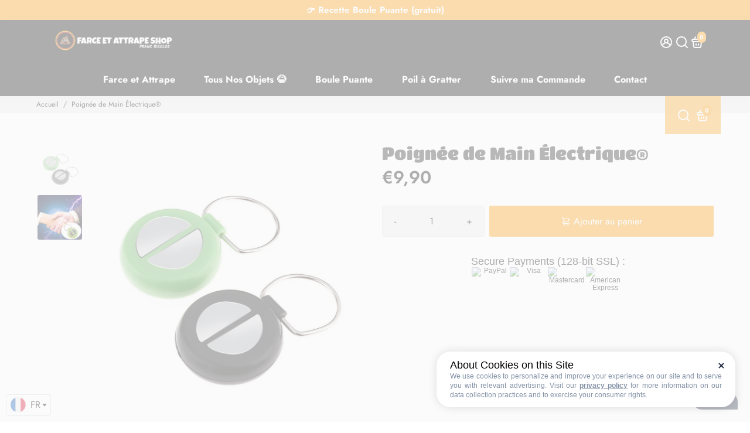

--- FILE ---
content_type: text/html; charset=utf-8
request_url: https://farceetattrape-shop.com/products/poignee-de-main-electrique
body_size: 87588
content:
<!doctype html>
<html lang="fr">
  <head>
<!-- Google Tag Manager -->
<script>(function(w,d,s,l,i){w[l]=w[l]||[];w[l].push({'gtm.start':
new Date().getTime(),event:'gtm.js'});var f=d.getElementsByTagName(s)[0],
j=d.createElement(s),dl=l!='dataLayer'?'&l='+l:'';j.async=true;j.src=
'https://www.googletagmanager.com/gtm.js?id='+i+dl;f.parentNode.insertBefore(j,f);
})(window,document,'script','dataLayer','GTM-T6DLD2DM');</script>
<!-- End Google Tag Manager -->
<script>
  (function() {
    const root = "/".replace(/\/$/, "");
    if (!root || root === "") return;

    // 1. INTERCEPTION DES SUGGESTIONS (Le cœur du problème)
    const rewriteUrl = function(url) {
      if (typeof url === 'string' && url.includes('/search/suggest') && !url.startsWith(root)) {
        // On s'assure qu'on ne double pas le slash
        return root + (url.startsWith('/') ? url : '/' + url);
      }
      return url;
    };

    // Pour les thèmes qui utilisent Fetch
    const originalFetch = window.fetch;
    window.fetch = function() {
      if (typeof arguments[0] === 'string') {
        arguments[0] = rewriteUrl(arguments[0]);
      }
      return originalFetch.apply(this, arguments);
    };

    // Pour les thèmes qui utilisent XMLHttpRequest (jQuery)
    const originalOpen = XMLHttpRequest.prototype.open;
    XMLHttpRequest.prototype.open = function(method, url) {
      arguments[1] = rewriteUrl(url);
      return originalOpen.apply(this, arguments);
    };

    // 2. FORCE LA CONFIGURATION SHOPIFY
    window.Shopify = window.Shopify || {};
    window.Shopify.routes = window.Shopify.routes || {};
    window.Shopify.routes.predictive_search_url = root + '/search/suggest';

    // 3. LA REDIRECTION (Qui fonctionne déjà, on la garde)
    document.addEventListener('submit', function(e) {
      const form = e.target;
      if (form.action.includes('/search') && !form.action.includes(root)) {
        const q = form.querySelector('input[name="q"]').value;
        if(q) {
           e.preventDefault();
           window.location.href = root + '/search?q=' + encodeURIComponent(q);
        }
      }
    }, true);
  })();
</script>
    <title>
      Poignée de Main Électrique | Farce et Attrape Shop
    </title>
    
    <meta name="description" content="Tu veux serrer la main de manière électrisante ? Avec cette &quot;Poignée de Main Électrique&quot; la personne aura l&#39;impression de serrer une main électrisante !" />
    
    <link rel="canonical" href="https://farceetattrape-shop.com/products/poignee-de-main-electrique" />
    <link href="https://app.billionaire-theme.com" rel="preconnect" crossorigin>
    <link rel="dns-prefetch" href="//app.billionaire-theme.com">
    <meta charset="utf-8">
    <meta http-equiv="X-UA-Compatible" content="IE=edge,chrome=1">
    <meta name="viewport" content="width=device-width,initial-scale=1,shrink-to-fit=no">
    <meta name="google-site-verification" content="woRwCIooxlvrAntrCLTpZmfwMXhUha6PUq9hATnFVXI" />

    


    <link rel="apple-touch-icon" sizes="180x180" href="//farceetattrape-shop.com/cdn/shop/files/Favicon_Farce_et_Attrape_1_180x180_crop_center.png?v=1613764119">
    <link rel="icon" type="image/png" sizes="32x32" href="//farceetattrape-shop.com/cdn/shop/files/Favicon_Farce_et_Attrape_1_32x32_crop_center.png?v=1613764119">
    <link rel="icon" type="image/png" sizes="16x16" href="//farceetattrape-shop.com/cdn/shop/files/Favicon_Farce_et_Attrape_1_16x16_crop_center.png?v=1613764119">
    <link rel="manifest" href="//farceetattrape-shop.com/cdn/shop/t/8/assets/site.webmanifest?v=82320229523142466121730024192">
    <meta name="msapplication-TileColor" content="#fe9a00">
    <meta name="theme-color" content=#fe9a00">


    <script>window.performance && window.performance.mark && window.performance.mark('shopify.content_for_header.start');</script><meta name="facebook-domain-verification" content="ud0h6g3jbvkuyqfyc3q01carayf3mk">
<meta name="facebook-domain-verification" content="uwndodcqac79ov9no3k4f8xhcb6h0h">
<meta name="google-site-verification" content="woRwCIooxlvrAntrCLTpZmfwMXhUha6PUq9hATnFVXI">
<meta id="shopify-digital-wallet" name="shopify-digital-wallet" content="/4451172398/digital_wallets/dialog">
<meta name="shopify-checkout-api-token" content="aca9a3bb0942b24850f84be5d0302722">
<meta id="in-context-paypal-metadata" data-shop-id="4451172398" data-venmo-supported="false" data-environment="production" data-locale="fr_FR" data-paypal-v4="true" data-currency="EUR">
<link rel="alternate" hreflang="x-default" href="https://farceetattrape-shop.com/products/poignee-de-main-electrique">
<link rel="alternate" hreflang="fr" href="https://farceetattrape-shop.com/products/poignee-de-main-electrique">
<link rel="alternate" hreflang="de-AT" href="https://farceetattrape-shop.com/de-de/products/poignee-de-main-electrique">
<link rel="alternate" hreflang="fr-AT" href="https://farceetattrape-shop.com/fr-de/products/poignee-de-main-electrique">
<link rel="alternate" hreflang="de-DE" href="https://farceetattrape-shop.com/de-de/products/poignee-de-main-electrique">
<link rel="alternate" hreflang="fr-DE" href="https://farceetattrape-shop.com/fr-de/products/poignee-de-main-electrique">
<link rel="alternate" hreflang="en-US" href="https://farceetattrape-shop.com/en-us/products/poignee-de-main-electrique">
<link rel="alternate" hreflang="fr-US" href="https://farceetattrape-shop.com/fr-us/products/poignee-de-main-electrique">
<link rel="alternate" hreflang="en-CA" href="https://farceetattrape-shop.com/en-ca/products/poignee-de-main-electrique">
<link rel="alternate" hreflang="fr-CA" href="https://farceetattrape-shop.com/fr-ca/products/poignee-de-main-electrique">
<link rel="alternate" hreflang="en-GB" href="https://farceetattrape-shop.com/en-gb/products/poignee-de-main-electrique">
<link rel="alternate" hreflang="fr-GB" href="https://farceetattrape-shop.com/fr-gb/products/poignee-de-main-electrique">
<link rel="alternate" type="application/json+oembed" href="https://farceetattrape-shop.com/products/poignee-de-main-electrique.oembed">
<script async="async" src="/checkouts/internal/preloads.js?locale=fr-FR"></script>
<link rel="preconnect" href="https://shop.app" crossorigin="anonymous">
<script async="async" src="https://shop.app/checkouts/internal/preloads.js?locale=fr-FR&shop_id=4451172398" crossorigin="anonymous"></script>
<script id="apple-pay-shop-capabilities" type="application/json">{"shopId":4451172398,"countryCode":"FR","currencyCode":"EUR","merchantCapabilities":["supports3DS"],"merchantId":"gid:\/\/shopify\/Shop\/4451172398","merchantName":"Farce et Attrape Shop","requiredBillingContactFields":["postalAddress","email"],"requiredShippingContactFields":["postalAddress","email"],"shippingType":"shipping","supportedNetworks":["visa","masterCard","amex","maestro"],"total":{"type":"pending","label":"Farce et Attrape Shop","amount":"1.00"},"shopifyPaymentsEnabled":true,"supportsSubscriptions":true}</script>
<script id="shopify-features" type="application/json">{"accessToken":"aca9a3bb0942b24850f84be5d0302722","betas":["rich-media-storefront-analytics"],"domain":"farceetattrape-shop.com","predictiveSearch":true,"shopId":4451172398,"locale":"fr"}</script>
<script>var Shopify = Shopify || {};
Shopify.shop = "la-boutique-farce-et-attrape.myshopify.com";
Shopify.locale = "fr";
Shopify.currency = {"active":"EUR","rate":"1.0"};
Shopify.country = "FR";
Shopify.theme = {"name":"Billionaire Theme v4 (Fin Octobre 2024-?)","id":175442952539,"schema_name":"Billionaire-Theme-SEO","schema_version":"4.0","theme_store_id":null,"role":"main"};
Shopify.theme.handle = "null";
Shopify.theme.style = {"id":null,"handle":null};
Shopify.cdnHost = "farceetattrape-shop.com/cdn";
Shopify.routes = Shopify.routes || {};
Shopify.routes.root = "/";</script>
<script type="module">!function(o){(o.Shopify=o.Shopify||{}).modules=!0}(window);</script>
<script>!function(o){function n(){var o=[];function n(){o.push(Array.prototype.slice.apply(arguments))}return n.q=o,n}var t=o.Shopify=o.Shopify||{};t.loadFeatures=n(),t.autoloadFeatures=n()}(window);</script>
<script>
  window.ShopifyPay = window.ShopifyPay || {};
  window.ShopifyPay.apiHost = "shop.app\/pay";
  window.ShopifyPay.redirectState = null;
</script>
<script id="shop-js-analytics" type="application/json">{"pageType":"product"}</script>
<script defer="defer" async type="module" src="//farceetattrape-shop.com/cdn/shopifycloud/shop-js/modules/v2/client.init-shop-cart-sync_XvpUV7qp.fr.esm.js"></script>
<script defer="defer" async type="module" src="//farceetattrape-shop.com/cdn/shopifycloud/shop-js/modules/v2/chunk.common_C2xzKNNs.esm.js"></script>
<script type="module">
  await import("//farceetattrape-shop.com/cdn/shopifycloud/shop-js/modules/v2/client.init-shop-cart-sync_XvpUV7qp.fr.esm.js");
await import("//farceetattrape-shop.com/cdn/shopifycloud/shop-js/modules/v2/chunk.common_C2xzKNNs.esm.js");

  window.Shopify.SignInWithShop?.initShopCartSync?.({"fedCMEnabled":true,"windoidEnabled":true});

</script>
<script>
  window.Shopify = window.Shopify || {};
  if (!window.Shopify.featureAssets) window.Shopify.featureAssets = {};
  window.Shopify.featureAssets['shop-js'] = {"shop-cart-sync":["modules/v2/client.shop-cart-sync_C66VAAYi.fr.esm.js","modules/v2/chunk.common_C2xzKNNs.esm.js"],"init-fed-cm":["modules/v2/client.init-fed-cm_By4eIqYa.fr.esm.js","modules/v2/chunk.common_C2xzKNNs.esm.js"],"shop-button":["modules/v2/client.shop-button_Bz0N9rYp.fr.esm.js","modules/v2/chunk.common_C2xzKNNs.esm.js"],"shop-cash-offers":["modules/v2/client.shop-cash-offers_B90ok608.fr.esm.js","modules/v2/chunk.common_C2xzKNNs.esm.js","modules/v2/chunk.modal_7MqWQJ87.esm.js"],"init-windoid":["modules/v2/client.init-windoid_CdJe_Ee3.fr.esm.js","modules/v2/chunk.common_C2xzKNNs.esm.js"],"shop-toast-manager":["modules/v2/client.shop-toast-manager_kCJHoUCw.fr.esm.js","modules/v2/chunk.common_C2xzKNNs.esm.js"],"init-shop-email-lookup-coordinator":["modules/v2/client.init-shop-email-lookup-coordinator_BPuRLqHy.fr.esm.js","modules/v2/chunk.common_C2xzKNNs.esm.js"],"init-shop-cart-sync":["modules/v2/client.init-shop-cart-sync_XvpUV7qp.fr.esm.js","modules/v2/chunk.common_C2xzKNNs.esm.js"],"avatar":["modules/v2/client.avatar_BTnouDA3.fr.esm.js"],"pay-button":["modules/v2/client.pay-button_CmFhG2BZ.fr.esm.js","modules/v2/chunk.common_C2xzKNNs.esm.js"],"init-customer-accounts":["modules/v2/client.init-customer-accounts_C5-IhKGM.fr.esm.js","modules/v2/client.shop-login-button_DrlPOW6Z.fr.esm.js","modules/v2/chunk.common_C2xzKNNs.esm.js","modules/v2/chunk.modal_7MqWQJ87.esm.js"],"init-shop-for-new-customer-accounts":["modules/v2/client.init-shop-for-new-customer-accounts_Cv1WqR1n.fr.esm.js","modules/v2/client.shop-login-button_DrlPOW6Z.fr.esm.js","modules/v2/chunk.common_C2xzKNNs.esm.js","modules/v2/chunk.modal_7MqWQJ87.esm.js"],"shop-login-button":["modules/v2/client.shop-login-button_DrlPOW6Z.fr.esm.js","modules/v2/chunk.common_C2xzKNNs.esm.js","modules/v2/chunk.modal_7MqWQJ87.esm.js"],"init-customer-accounts-sign-up":["modules/v2/client.init-customer-accounts-sign-up_Dqgdz3C3.fr.esm.js","modules/v2/client.shop-login-button_DrlPOW6Z.fr.esm.js","modules/v2/chunk.common_C2xzKNNs.esm.js","modules/v2/chunk.modal_7MqWQJ87.esm.js"],"shop-follow-button":["modules/v2/client.shop-follow-button_D7RRykwK.fr.esm.js","modules/v2/chunk.common_C2xzKNNs.esm.js","modules/v2/chunk.modal_7MqWQJ87.esm.js"],"checkout-modal":["modules/v2/client.checkout-modal_NILs_SXn.fr.esm.js","modules/v2/chunk.common_C2xzKNNs.esm.js","modules/v2/chunk.modal_7MqWQJ87.esm.js"],"lead-capture":["modules/v2/client.lead-capture_CSmE_fhP.fr.esm.js","modules/v2/chunk.common_C2xzKNNs.esm.js","modules/v2/chunk.modal_7MqWQJ87.esm.js"],"shop-login":["modules/v2/client.shop-login_CKcjyRl_.fr.esm.js","modules/v2/chunk.common_C2xzKNNs.esm.js","modules/v2/chunk.modal_7MqWQJ87.esm.js"],"payment-terms":["modules/v2/client.payment-terms_eoGasybT.fr.esm.js","modules/v2/chunk.common_C2xzKNNs.esm.js","modules/v2/chunk.modal_7MqWQJ87.esm.js"]};
</script>
<script>(function() {
  var isLoaded = false;
  function asyncLoad() {
    if (isLoaded) return;
    isLoaded = true;
    var urls = ["\/\/cdn.shopify.com\/proxy\/77a188e34e6849b1f7501fc3967d9f4c179a62cd588c639cc35492e73e9b2396\/api.goaffpro.com\/loader.js?shop=la-boutique-farce-et-attrape.myshopify.com\u0026sp-cache-control=cHVibGljLCBtYXgtYWdlPTkwMA","https:\/\/ufe.helixo.co\/scripts\/sdk.min.js?shop=la-boutique-farce-et-attrape.myshopify.com","https:\/\/trustbadge.shopclimb.com\/files\/js\/dist\/trustbadge.min.js?shop=la-boutique-farce-et-attrape.myshopify.com","https:\/\/sales-pop.carecart.io\/lib\/salesnotifier.js?shop=la-boutique-farce-et-attrape.myshopify.com"];
    for (var i = 0; i < urls.length; i++) {
      var s = document.createElement('script');
      s.type = 'text/javascript';
      s.async = true;
      s.src = urls[i];
      var x = document.getElementsByTagName('script')[0];
      x.parentNode.insertBefore(s, x);
    }
  };
  if(window.attachEvent) {
    window.attachEvent('onload', asyncLoad);
  } else {
    window.addEventListener('load', asyncLoad, false);
  }
})();</script>
<script id="__st">var __st={"a":4451172398,"offset":3600,"reqid":"2ac2a82b-9d7e-439d-9c6a-3f19e4b575ff-1768834323","pageurl":"farceetattrape-shop.com\/products\/poignee-de-main-electrique","u":"a4e1558db928","p":"product","rtyp":"product","rid":4412834414638};</script>
<script>window.ShopifyPaypalV4VisibilityTracking = true;</script>
<script id="captcha-bootstrap">!function(){'use strict';const t='contact',e='account',n='new_comment',o=[[t,t],['blogs',n],['comments',n],[t,'customer']],c=[[e,'customer_login'],[e,'guest_login'],[e,'recover_customer_password'],[e,'create_customer']],r=t=>t.map((([t,e])=>`form[action*='/${t}']:not([data-nocaptcha='true']) input[name='form_type'][value='${e}']`)).join(','),a=t=>()=>t?[...document.querySelectorAll(t)].map((t=>t.form)):[];function s(){const t=[...o],e=r(t);return a(e)}const i='password',u='form_key',d=['recaptcha-v3-token','g-recaptcha-response','h-captcha-response',i],f=()=>{try{return window.sessionStorage}catch{return}},m='__shopify_v',_=t=>t.elements[u];function p(t,e,n=!1){try{const o=window.sessionStorage,c=JSON.parse(o.getItem(e)),{data:r}=function(t){const{data:e,action:n}=t;return t[m]||n?{data:e,action:n}:{data:t,action:n}}(c);for(const[e,n]of Object.entries(r))t.elements[e]&&(t.elements[e].value=n);n&&o.removeItem(e)}catch(o){console.error('form repopulation failed',{error:o})}}const l='form_type',E='cptcha';function T(t){t.dataset[E]=!0}const w=window,h=w.document,L='Shopify',v='ce_forms',y='captcha';let A=!1;((t,e)=>{const n=(g='f06e6c50-85a8-45c8-87d0-21a2b65856fe',I='https://cdn.shopify.com/shopifycloud/storefront-forms-hcaptcha/ce_storefront_forms_captcha_hcaptcha.v1.5.2.iife.js',D={infoText:'Protégé par hCaptcha',privacyText:'Confidentialité',termsText:'Conditions'},(t,e,n)=>{const o=w[L][v],c=o.bindForm;if(c)return c(t,g,e,D).then(n);var r;o.q.push([[t,g,e,D],n]),r=I,A||(h.body.append(Object.assign(h.createElement('script'),{id:'captcha-provider',async:!0,src:r})),A=!0)});var g,I,D;w[L]=w[L]||{},w[L][v]=w[L][v]||{},w[L][v].q=[],w[L][y]=w[L][y]||{},w[L][y].protect=function(t,e){n(t,void 0,e),T(t)},Object.freeze(w[L][y]),function(t,e,n,w,h,L){const[v,y,A,g]=function(t,e,n){const i=e?o:[],u=t?c:[],d=[...i,...u],f=r(d),m=r(i),_=r(d.filter((([t,e])=>n.includes(e))));return[a(f),a(m),a(_),s()]}(w,h,L),I=t=>{const e=t.target;return e instanceof HTMLFormElement?e:e&&e.form},D=t=>v().includes(t);t.addEventListener('submit',(t=>{const e=I(t);if(!e)return;const n=D(e)&&!e.dataset.hcaptchaBound&&!e.dataset.recaptchaBound,o=_(e),c=g().includes(e)&&(!o||!o.value);(n||c)&&t.preventDefault(),c&&!n&&(function(t){try{if(!f())return;!function(t){const e=f();if(!e)return;const n=_(t);if(!n)return;const o=n.value;o&&e.removeItem(o)}(t);const e=Array.from(Array(32),(()=>Math.random().toString(36)[2])).join('');!function(t,e){_(t)||t.append(Object.assign(document.createElement('input'),{type:'hidden',name:u})),t.elements[u].value=e}(t,e),function(t,e){const n=f();if(!n)return;const o=[...t.querySelectorAll(`input[type='${i}']`)].map((({name:t})=>t)),c=[...d,...o],r={};for(const[a,s]of new FormData(t).entries())c.includes(a)||(r[a]=s);n.setItem(e,JSON.stringify({[m]:1,action:t.action,data:r}))}(t,e)}catch(e){console.error('failed to persist form',e)}}(e),e.submit())}));const S=(t,e)=>{t&&!t.dataset[E]&&(n(t,e.some((e=>e===t))),T(t))};for(const o of['focusin','change'])t.addEventListener(o,(t=>{const e=I(t);D(e)&&S(e,y())}));const B=e.get('form_key'),M=e.get(l),P=B&&M;t.addEventListener('DOMContentLoaded',(()=>{const t=y();if(P)for(const e of t)e.elements[l].value===M&&p(e,B);[...new Set([...A(),...v().filter((t=>'true'===t.dataset.shopifyCaptcha))])].forEach((e=>S(e,t)))}))}(h,new URLSearchParams(w.location.search),n,t,e,['guest_login'])})(!0,!0)}();</script>
<script integrity="sha256-4kQ18oKyAcykRKYeNunJcIwy7WH5gtpwJnB7kiuLZ1E=" data-source-attribution="shopify.loadfeatures" defer="defer" src="//farceetattrape-shop.com/cdn/shopifycloud/storefront/assets/storefront/load_feature-a0a9edcb.js" crossorigin="anonymous"></script>
<script crossorigin="anonymous" defer="defer" src="//farceetattrape-shop.com/cdn/shopifycloud/storefront/assets/shopify_pay/storefront-65b4c6d7.js?v=20250812"></script>
<script data-source-attribution="shopify.dynamic_checkout.dynamic.init">var Shopify=Shopify||{};Shopify.PaymentButton=Shopify.PaymentButton||{isStorefrontPortableWallets:!0,init:function(){window.Shopify.PaymentButton.init=function(){};var t=document.createElement("script");t.src="https://farceetattrape-shop.com/cdn/shopifycloud/portable-wallets/latest/portable-wallets.fr.js",t.type="module",document.head.appendChild(t)}};
</script>
<script data-source-attribution="shopify.dynamic_checkout.buyer_consent">
  function portableWalletsHideBuyerConsent(e){var t=document.getElementById("shopify-buyer-consent"),n=document.getElementById("shopify-subscription-policy-button");t&&n&&(t.classList.add("hidden"),t.setAttribute("aria-hidden","true"),n.removeEventListener("click",e))}function portableWalletsShowBuyerConsent(e){var t=document.getElementById("shopify-buyer-consent"),n=document.getElementById("shopify-subscription-policy-button");t&&n&&(t.classList.remove("hidden"),t.removeAttribute("aria-hidden"),n.addEventListener("click",e))}window.Shopify?.PaymentButton&&(window.Shopify.PaymentButton.hideBuyerConsent=portableWalletsHideBuyerConsent,window.Shopify.PaymentButton.showBuyerConsent=portableWalletsShowBuyerConsent);
</script>
<script data-source-attribution="shopify.dynamic_checkout.cart.bootstrap">document.addEventListener("DOMContentLoaded",(function(){function t(){return document.querySelector("shopify-accelerated-checkout-cart, shopify-accelerated-checkout")}if(t())Shopify.PaymentButton.init();else{new MutationObserver((function(e,n){t()&&(Shopify.PaymentButton.init(),n.disconnect())})).observe(document.body,{childList:!0,subtree:!0})}}));
</script>
<script id='scb4127' type='text/javascript' async='' src='https://farceetattrape-shop.com/cdn/shopifycloud/privacy-banner/storefront-banner.js'></script><link id="shopify-accelerated-checkout-styles" rel="stylesheet" media="screen" href="https://farceetattrape-shop.com/cdn/shopifycloud/portable-wallets/latest/accelerated-checkout-backwards-compat.css" crossorigin="anonymous">
<style id="shopify-accelerated-checkout-cart">
        #shopify-buyer-consent {
  margin-top: 1em;
  display: inline-block;
  width: 100%;
}

#shopify-buyer-consent.hidden {
  display: none;
}

#shopify-subscription-policy-button {
  background: none;
  border: none;
  padding: 0;
  text-decoration: underline;
  font-size: inherit;
  cursor: pointer;
}

#shopify-subscription-policy-button::before {
  box-shadow: none;
}

      </style>

<script>window.performance && window.performance.mark && window.performance.mark('shopify.content_for_header.end');</script>

    <script type="application/ld+json">
{
  "@context": "https://schema.org/",
  "@type": "WebSite",
  "name": "Farce et Attrape Shop",
  "url": "https://farceetattrape-shop.com",
  "potentialAction": {
    "@type": "SearchAction",
    "target": "https://farceetattrape-shop.com/search?type=product&q={search_term_string}",
    "query-input": "required name=search_term_string"
  }
}
</script>

    <style>
              @font-face {
  font-family: "Titan One";
  font-weight: 400;
  font-style: normal;
  src: url("//farceetattrape-shop.com/cdn/fonts/titan_one/titanone_n4.2e4a6fa0d05c961cb1d716f9bf49bdc81603bb0a.woff2") format("woff2"),
       url("//farceetattrape-shop.com/cdn/fonts/titan_one/titanone_n4.7750ae16c1495061aa9b9d77aa290f2636c60c97.woff") format("woff");
font-display: swap;}
      @font-face {
  font-family: Jost;
  font-weight: 400;
  font-style: normal;
  src: url("//farceetattrape-shop.com/cdn/fonts/jost/jost_n4.d47a1b6347ce4a4c9f437608011273009d91f2b7.woff2") format("woff2"),
       url("//farceetattrape-shop.com/cdn/fonts/jost/jost_n4.791c46290e672b3f85c3d1c651ef2efa3819eadd.woff") format("woff");
font-display: swap;}
     @font-face {
  font-family: Jost;
  font-weight: 600;
  font-style: normal;
  src: url("//farceetattrape-shop.com/cdn/fonts/jost/jost_n6.ec1178db7a7515114a2d84e3dd680832b7af8b99.woff2") format("woff2"),
       url("//farceetattrape-shop.com/cdn/fonts/jost/jost_n6.b1178bb6bdd3979fef38e103a3816f6980aeaff9.woff") format("woff");
font-display: swap;}
     @font-face {
  font-family: Jost;
  font-weight: 700;
  font-style: normal;
  src: url("//farceetattrape-shop.com/cdn/fonts/jost/jost_n7.921dc18c13fa0b0c94c5e2517ffe06139c3615a3.woff2") format("woff2"),
       url("//farceetattrape-shop.com/cdn/fonts/jost/jost_n7.cbfc16c98c1e195f46c536e775e4e959c5f2f22b.woff") format("woff");
font-display: swap;}
 :root{--baseFont: Jost, sans-serif;--titleFont: "Titan One", sans-serif;--smallFontSize: 15px;--baseFontSize: 16px;--mediumFontSize: 30px;--mediumSubtitleFontSize: 24.0px;--bigFontSize: 42px;--headingFontSize: 30px;--subHeadingFontSize: 15px;--bodyBackgroundColor: #efefef;--textColor:  #000000;--titleColor: #222222;--secondaryBodyBackgroundColor: #efefef;--secondaryTextColor: #595959;--linkColor: #000000;--gLinkColor: #000000;--accentColor: #fe9a00;--accentColor005: rgba(254, 154, 0, 0.05);--accentColor01: rgba(254, 154, 0, 0.1);--accentColor025: rgba(254, 154, 0, 0.25);--accentColor05: rgba(254, 154, 0, 0.5);--accentColor075: rgba(254, 154, 0, 0.75);--accentTextColor: #ffffff;--secondaryAccentColor: #ffffff;--secondaryAccentTextColor: #fe9a00;--disabledBackgroundColor: ;--disabledTextColor: ;--alertColor: #fe9a00;--alertColor005: rgba(254, 154, 0, 0.05);--borderRadius: 0px;--borderRadiusSmall: 3px;--cardPadding: 17px;--maxwidth:1180px;;--inputFill: #efefef;--inputContent: #000000}*{box-sizing:border-box;backface-visibility:hidden}html{line-height:1.15;-webkit-text-size-adjust:100%}body{margin:0}main{display:block}hr{box-sizing:content-box;height:0;overflow:visible}pre{font-family:monospace, monospace;font-size:1em}a{background-color:transparent}abbr[title]{border-bottom:none;text-decoration:underline;text-decoration:underline dotted}b,strong{font-weight:bolder}code,kbd,samp{font-family:monospace, monospace;font-size:1em}small{font-size:80%}sub,sup{font-size:75%;line-height:0;position:relative;vertical-align:baseline}sub{bottom:-0.25em}sup{top:-0.5em}img{border-style:none;max-width:100%;height:auto}button,input,optgroup,select,textarea{font-family:inherit;font-size:100%;line-height:1.15;margin:0;background:var(--inputFill);color:var(--inputContent);border:1px solid #e2e2e2;border-radius:var(--borderRadiusSmall)}button:hover,select:hover{cursor:pointer}button,input{overflow:visible}button,select{text-transform:none}button,[type="button"],[type="reset"],[type="submit"]{-webkit-appearance:button}button::-moz-focus-inner,[type="button"]::-moz-focus-inner,[type="reset"]::-moz-focus-inner,[type="submit"]::-moz-focus-inner{border-style:none;padding:0}button:-moz-focusring,[type="button"]:-moz-focusring,[type="reset"]:-moz-focusring,[type="submit"]:-moz-focusring{outline:1px dotted ButtonText}fieldset{padding:0.35em 0.75em 0.625em}legend{box-sizing:border-box;color:inherit;display:table;max-width:100%;padding:0;white-space:normal}progress{vertical-align:baseline}textarea{overflow:auto}[type="checkbox"],[type="radio"]{box-sizing:border-box;padding:0}[type="number"]::-webkit-inner-spin-button,[type="number"]::-webkit-outer-spin-button{height:auto}[type="search"]{-webkit-appearance:textfield;outline-offset:-2px}[type="search"]::-webkit-search-decoration{-webkit-appearance:none}::-webkit-file-upload-button{-webkit-appearance:button;font:inherit}details{display:block}summary{display:list-item}template{display:none}[hidden]{display:none}:focus{outline:0}select:focus,input:focus{border:1px solid darken(#e2e2e2, 20%)}[class^="col"] p{width:100%}.container-fluid,.container{margin-right:auto;margin-left:auto}.row-container{margin:auto auto}.row{position:relative;display:-webkit-box;display:-ms-flexbox;display:flex;-webkit-box-flex:0;-ms-flex:0 1 auto;flex:0 1 auto;-webkit-box-orient:horizontal;-webkit-box-direction:normal;-ms-flex-direction:row;flex-direction:row;-ms-flex-wrap:wrap;flex-wrap:wrap;width:100%}.row.reverse{-webkit-box-orient:horizontal;-webkit-box-direction:reverse;-ms-flex-direction:row-reverse;flex-direction:row-reverse}.col.reverse{-webkit-box-orient:vertical;-webkit-box-direction:reverse;-ms-flex-direction:column-reverse;flex-direction:column-reverse}.hide{display:none !important}.hide--price{display:none !important}.product__price--sale-off {color:inherit !important;}.col-min,.col,.col-1,.col-2,.col-3,.col-4,.col-5,.col-6,.col-7,.col-8,.col-9,.col-10,.col-11,.col-12,.col-offset-0,.col-offset-1,.col-offset-2,.col-offset-3,.col-offset-4,.col-offset-5,.col-offset-6,.col-offset-7,.col-offset-8,.col-offset-9,.col-offset-10,.col-offset-11,.col-offset-12{display:flex;-webkit-box-flex:0;-ms-flex:0 0 auto;flex:0 0 auto;padding-right:12px;padding-left:12px}.col-min{max-width:100%}.col{-webkit-box-flex:1;-ms-flex-positive:1;flex-grow:1;-ms-flex-preferred-size:0;flex-basis:0;max-width:100%}.col-1{-ms-flex-preferred-size:8.33333333%;flex-basis:8.33333333%;max-width:8.33333333%}.col-2{-ms-flex-preferred-size:16.66666667%;flex-basis:16.66666667%;max-width:16.66666667%}.col-3{-ms-flex-preferred-size:25%;flex-basis:25%;max-width:25%}.col-4{-ms-flex-preferred-size:33.33333333%;flex-basis:33.33333333%;max-width:33.33333333%}.col-5{-ms-flex-preferred-size:41.66666667%;flex-basis:41.66666667%;max-width:41.66666667%}.col-6{-ms-flex-preferred-size:50%;flex-basis:50%;max-width:50%}.col-7{-ms-flex-preferred-size:58.33333333%;flex-basis:58.33333333%;max-width:58.33333333%}.col-8{-ms-flex-preferred-size:66.66666667%;flex-basis:66.66666667%;max-width:66.66666667%}.col-9{-ms-flex-preferred-size:75%;flex-basis:75%;max-width:75%}.col-10{-ms-flex-preferred-size:83.33333333%;flex-basis:83.33333333%;max-width:83.33333333%}.col-11{-ms-flex-preferred-size:91.66666667%;flex-basis:91.66666667%;max-width:91.66666667%}.col-12{-ms-flex-preferred-size:100%;flex-basis:100%;max-width:100%}.col-offset-0{margin-left:0}.col-offset-1{margin-left:8.33333333%}.col-offset-2{margin-left:16.66666667%}.col-offset-3{margin-left:25%}.col-offset-4{margin-left:33.33333333%}.col-offset-5{margin-left:41.66666667%}.col-offset-6{margin-left:50%}.col-offset-7{margin-left:58.33333333%}.col-offset-8{margin-left:66.66666667%}.col-offset-9{margin-left:75%}.col-offset-10{margin-left:83.33333333%}.col-offset-11{margin-left:91.66666667%}.start{-webkit-box-pack:start;-ms-flex-pack:start;justify-content:flex-start;justify-items:flex-start;text-align:left;text-align:start}.center{-webkit-box-pack:center;-ms-flex-pack:center;justify-content:center;justify-items:center;text-align:center}.end{-webkit-box-pack:end;-ms-flex-pack:end;justify-content:flex-end;justify-items:flex-end;text-align:right;text-align:end}.top{-webkit-box-align:start;-ms-flex-align:start;align-items:flex-start;align-content:flex-start}.middle{-webkit-box-align:center;-ms-flex-align:center;align-items:center;align-content:center}.bottom{-webkit-box-align:end;-ms-flex-align:end;align-items:flex-end;align-content:flex-end}.around{-ms-flex-pack:distribute;justify-content:space-around}.between{-webkit-box-pack:justify;-ms-flex-pack:justify;justify-content:space-between}.first{-webkit-box-ordinal-group:0;-ms-flex-order:-1;order:-1}.last{-webkit-box-ordinal-group:2;-ms-flex-order:1;order:1}@media only screen and (min-width: 600px){.col-sm-min,.col-sm,.col-sm-1,.col-sm-2,.col-sm-3,.col-sm-4,.col-sm-5,.col-sm-6,.col-sm-7,.col-sm-8,.col-sm-9,.col-sm-10,.col-sm-11,.col-sm-12,.col-sm-offset-0,.col-sm-offset-1,.col-sm-offset-2,.col-sm-offset-3,.col-sm-offset-4,.col-sm-offset-5,.col-sm-offset-6,.col-sm-offset-7,.col-sm-offset-8,.col-sm-offset-9,.col-sm-offset-10,.col-sm-offset-11,.col-sm-offset-12{display:flex;-webkit-box-flex:0;-ms-flex:0 0 auto;flex:0 0 auto;padding-right:12px;padding-left:12px}.col-sm{-webkit-box-flex:1;-ms-flex-positive:1;flex-grow:1;-ms-flex-preferred-size:0;flex-basis:0;max-width:100%}.col-sm-1{-ms-flex-preferred-size:8.33333333%;flex-basis:8.33333333%;max-width:8.33333333%}.col-sm-2{-ms-flex-preferred-size:16.66666667%;flex-basis:16.66666667%;max-width:16.66666667%}.col-sm-3{-ms-flex-preferred-size:25%;flex-basis:25%;max-width:25%}.col-sm-4{-ms-flex-preferred-size:33.33333333%;flex-basis:33.33333333%;max-width:33.33333333%}.col-sm-5{-ms-flex-preferred-size:41.66666667%;flex-basis:41.66666667%;max-width:41.66666667%}.col-sm-6{-ms-flex-preferred-size:50%;flex-basis:50%;max-width:50%}.col-sm-7{-ms-flex-preferred-size:58.33333333%;flex-basis:58.33333333%;max-width:58.33333333%}.col-sm-8{-ms-flex-preferred-size:66.66666667%;flex-basis:66.66666667%;max-width:66.66666667%}.col-sm-9{-ms-flex-preferred-size:75%;flex-basis:75%;max-width:75%}.col-sm-10{-ms-flex-preferred-size:83.33333333%;flex-basis:83.33333333%;max-width:83.33333333%}.col-sm-11{-ms-flex-preferred-size:91.66666667%;flex-basis:91.66666667%;max-width:91.66666667%}.col-sm-12{-ms-flex-preferred-size:100%;flex-basis:100%;max-width:100%}.col-sm-offset-0{margin-left:0}.col-sm-offset-1{margin-left:8.33333333%}.col-sm-offset-2{margin-left:16.66666667%}.col-sm-offset-3{margin-left:25%}.col-sm-offset-4{margin-left:33.33333333%}.col-sm-offset-5{margin-left:41.66666667%}.col-sm-offset-6{margin-left:50%}.col-sm-offset-7{margin-left:58.33333333%}.col-sm-offset-8{margin-left:66.66666667%}.col-sm-offset-9{margin-left:75%}.col-sm-offset-10{margin-left:83.33333333%}.col-sm-offset-11{margin-left:91.66666667%}.start-sm{-webkit-box-pack:start;-ms-flex-pack:start;justify-content:flex-start;text-align:left;text-align:start}.center-sm{-webkit-box-pack:center;-ms-flex-pack:center;justify-content:center;text-align:center}.end-sm{-webkit-box-pack:end;-ms-flex-pack:end;justify-content:flex-end;text-align:right;text-align:end}.top-sm{-webkit-box-align:start;-ms-flex-align:start;align-items:flex-start}.middle-sm{-webkit-box-align:center;-ms-flex-align:center;align-items:center}.bottom-sm{-webkit-box-align:end;-ms-flex-align:end;align-items:flex-end}.around-sm{-ms-flex-pack:distribute;justify-content:space-around}.between-sm{-webkit-box-pack:justify;-ms-flex-pack:justify;justify-content:space-between}.first-sm{-webkit-box-ordinal-group:0;-ms-flex-order:-1;order:-1}.last-sm{-webkit-box-ordinal-group:2;-ms-flex-order:1;order:1}}@media only screen and (min-width: 768px){.col-md-min,.col-md,.col-md-1,.col-md-2,.col-md-3,.col-md-4,.col-md-5,.col-md-6,.col-md-7,.col-md-8,.col-md-9,.col-md-10,.col-md-11,.col-md-12,.col-md-1-5,.col-md-offset-0,.col-md-offset-1,.col-md-offset-2,.col-md-offset-3,.col-md-offset-4,.col-md-offset-5,.col-md-offset-6,.col-md-offset-7,.col-md-offset-8,.col-md-offset-9,.col-md-offset-10,.col-md-offset-11,.col-md-offset-12{display:flex;-webkit-box-flex:0;-ms-flex:0 0 auto;flex:0 0 auto;padding-right:12px;padding-left:12px}.col-md{-webkit-box-flex:1;-ms-flex-positive:1;flex-grow:1;-ms-flex-preferred-size:0;flex-basis:0;max-width:100%}.col-md-1-5{-ms-flex-preferred-size:20%;flex-basis:20%;max-width:20%}.col-md-1{-ms-flex-preferred-size:8.33333333%;flex-basis:8.33333333%;max-width:8.33333333%}.col-md-2{-ms-flex-preferred-size:16.66666667%;flex-basis:16.66666667%;max-width:16.66666667%}.col-md-3{-ms-flex-preferred-size:25%;flex-basis:25%;max-width:25%}.col-md-4{-ms-flex-preferred-size:33.33333333%;flex-basis:33.33333333%;max-width:33.33333333%}.col-md-5{-ms-flex-preferred-size:41.66666667%;flex-basis:41.66666667%;max-width:41.66666667%}.col-md-6{-ms-flex-preferred-size:50%;flex-basis:50%;max-width:50%}.col-md-7{-ms-flex-preferred-size:58.33333333%;flex-basis:58.33333333%;max-width:58.33333333%}.col-md-8{-ms-flex-preferred-size:66.66666667%;flex-basis:66.66666667%;max-width:66.66666667%}.col-md-9{-ms-flex-preferred-size:75%;flex-basis:75%;max-width:75%}.col-md-10{-ms-flex-preferred-size:83.33333333%;flex-basis:83.33333333%;max-width:83.33333333%}.col-md-11{-ms-flex-preferred-size:91.66666667%;flex-basis:91.66666667%;max-width:91.66666667%}.col-md-12{-ms-flex-preferred-size:100%;flex-basis:100%;max-width:100%}.col-md-offset-0{margin-left:0}.col-md-offset-1{margin-left:8.33333333%}.col-md-offset-2{margin-left:16.66666667%}.col-md-offset-3{margin-left:25%}.col-md-offset-4{margin-left:33.33333333%}.col-md-offset-5{margin-left:41.66666667%}.col-md-offset-6{margin-left:50%}.col-md-offset-7{margin-left:58.33333333%}.col-md-offset-8{margin-left:66.66666667%}.col-md-offset-9{margin-left:75%}.col-md-offset-10{margin-left:83.33333333%}.col-md-offset-11{margin-left:91.66666667%}.start-md{-webkit-box-pack:start;-ms-flex-pack:start;justify-content:flex-start;text-align:left;text-align:start}.center-md{-webkit-box-pack:center;-ms-flex-pack:center;justify-content:center;text-align:center}.end-md{-webkit-box-pack:end;-ms-flex-pack:end;justify-content:flex-end;text-align:right;text-align:end}.top-md{-webkit-box-align:start;-ms-flex-align:start;align-items:flex-start}.middle-md{-webkit-box-align:center;-ms-flex-align:center;align-items:center}.bottom-md{-webkit-box-align:end;-ms-flex-align:end;align-items:flex-end}.around-md{-ms-flex-pack:distribute;justify-content:space-around}.between-md{-webkit-box-pack:justify;-ms-flex-pack:justify;justify-content:space-between}.first-md{-webkit-box-ordinal-group:0;-ms-flex-order:-1;order:-1}.last-md{-webkit-box-ordinal-group:2;-ms-flex-order:1;order:1}}@media only screen and (min-width: 1024px){.col-lg-min,.col-lg,.col-lg-1,.col-lg-2,.col-lg-3,.col-lg-4,.col-lg-5,.col-lg-1-5,.col-lg-6,.col-lg-7,.col-lg-8,.col-lg-9,.col-lg-10,.col-lg-11,.col-lg-12,.col-lg-offset-0,.col-lg-offset-1,.col-lg-offset-2,.col-lg-offset-3,.col-lg-offset-4,.col-lg-offset-5,.col-lg-offset-6,.col-lg-offset-7,.col-lg-offset-8,.col-lg-offset-9,.col-lg-offset-10,.col-lg-offset-11,.col-lg-offset-12{display:flex;-webkit-box-flex:0;-ms-flex:0 0 auto;flex:0 0 auto;padding-right:12px;padding-left:12px}.col-lg{-webkit-box-flex:1;-ms-flex-positive:1;flex-grow:1;-ms-flex-preferred-size:0;flex-basis:0;max-width:100%}.col-lg-1{-ms-flex-preferred-size:8.33333333%;flex-basis:8.33333333%;max-width:8.33333333%}.col-lg-2{-ms-flex-preferred-size:16.66666667%;flex-basis:16.66666667%;max-width:16.66666667%}.col-lg-1-5{-ms-flex-preferred-size:20%;flex-basis:20%;max-width:20%}.col-lg-3{-ms-flex-preferred-size:25%;flex-basis:25%;max-width:25%}.col-lg-4{-ms-flex-preferred-size:33.33333333%;flex-basis:33.33333333%;max-width:33.33333333%}.col-lg-5{-ms-flex-preferred-size:41.66666667%;flex-basis:41.66666667%;max-width:41.66666667%}.col-lg-6{-ms-flex-preferred-size:50%;flex-basis:50%;max-width:50%}.col-lg-7{-ms-flex-preferred-size:58.33333333%;flex-basis:58.33333333%;max-width:58.33333333%}.col-lg-8{-ms-flex-preferred-size:66.66666667%;flex-basis:66.66666667%;max-width:66.66666667%}.col-lg-9{-ms-flex-preferred-size:75%;flex-basis:75%;max-width:75%}.col-lg-10{-ms-flex-preferred-size:83.33333333%;flex-basis:83.33333333%;max-width:83.33333333%}.col-lg-11{-ms-flex-preferred-size:91.66666667%;flex-basis:91.66666667%;max-width:91.66666667%}.col-lg-12{-ms-flex-preferred-size:100%;flex-basis:100%;max-width:100%}.col-lg-offset-0{margin-left:0}.col-lg-offset-1{margin-left:8.33333333%}.col-lg-offset-2{margin-left:16.66666667%}.col-lg-offset-3{margin-left:25%}.col-lg-offset-4{margin-left:33.33333333%}.col-lg-offset-5{margin-left:41.66666667%}.col-lg-offset-6{margin-left:50%}.col-lg-offset-7{margin-left:58.33333333%}.col-lg-offset-8{margin-left:66.66666667%}.col-lg-offset-9{margin-left:75%}.col-lg-offset-10{margin-left:83.33333333%}.col-lg-offset-11{margin-left:91.66666667%}.start-lg{-webkit-box-pack:start;-ms-flex-pack:start;justify-content:flex-start;text-align:left;text-align:start}.center-lg{-webkit-box-pack:center;-ms-flex-pack:center;justify-content:center;text-align:center}.end-lg{-webkit-box-pack:end;-ms-flex-pack:end;justify-content:flex-end;text-align:right;text-align:end}.top-lg{-webkit-box-align:start;-ms-flex-align:start;align-items:flex-start}.middle-lg{-webkit-box-align:center;-ms-flex-align:center;align-items:center}.bottom-lg{-webkit-box-align:end;-ms-flex-align:end;align-items:flex-end}.around-lg{-ms-flex-pack:distribute;justify-content:space-around}.between-lg{-webkit-box-pack:justify;-ms-flex-pack:justify;justify-content:space-between}.first-lg{-webkit-box-ordinal-group:0;-ms-flex-order:-1;order:-1}.last-lg{-webkit-box-ordinal-group:2;-ms-flex-order:1;order:1}}.primaryCombo{background-color:var(--accentColor);color:var(--accentTextColor)}.primaryCombo--reversed{background-color:var(--accentTextColor);color:var(--accentColor)}.secondaryCombo{background-color:var(--secondaryAccentColor);color:var(--secondaryAccentTextColor)}.secondaryCombo--reversed{background-color:var(--secondaryAccentTextColor);color:var(--secondaryAccentColor)}.unflex{display:block}.flex{display:flex}::-moz-selection{color:var(--accentTextColor);background:var(--accentColor)}::selection{color:var(--accentTextColor);background:var(--accentColor)}table{border:1px inset transparent;border-collapse:collapse}td,th{padding:16px}tr{transition:background-color 0.15s}tr:nth-child(even){background-color:rgba(239, 239, 239, 0.85);color:var(--secondaryTextColor)}tr:hover{background-color:var(--secondaryBodyBackgroundColor)}div:not(.btheme--revert)>h1,div:not(.btheme--revert)>h2,div:not(.btheme--revert)>h3,div:not(.btheme--revert)>h4,div:not(.btheme--revert)>h5,div:not(.btheme--revert)>h6{margin:0;line-height:1em;font-weight:normal}.urgency__text span p{margin:0}h1,h2,h3{font-family:var(--titleFont)}h1,h2{font-weight:400;color:var(--titleColor)}p,span{color:var(--textColor)}div:not(.btheme--revert) p{line-height:1.35em}div:not(.btheme--revert)>p{margin:0}div.btheme--revert>p{line-height:initial;word-break:break-word}a{color:var(--linkColor)}a:not(.button):hover{color:var(--accentColor)}.inherit .s__block *:not(.button):not(.tag):not(.countdown),.footer.inherit *:not(.button),.subfooter.inherit *:not(.button),.info-bar *,.bcard--default .inherit *,.slide .inherit *,.banner.inherit *{color:inherit}.max-width,.layout__boxed,.layout__stretchBg>.layout__content{max-width:var(--maxwidth);margin-right:auto;margin-left:auto;width:100%;position:relative}.layout__boxed>.layout__content,.layout__stretchContent>.layout__content{margin-right:auto;margin-left:auto;width:100%;position:relative}html,body{height:100%}.container{min-height:100vh;display:flex;flex-direction:column}main{display:flex;flex-direction:column;flex:1 1 auto}.wrapper--bottom{margin-top:auto;padding-top:48px}body{font-family:var(--baseFont);font-weight:400;font-size:var(--baseFontSize);background:var(--bodyBackgroundColor);color:var(--textColor)}input{border-radius:var(--borderRadiusSmall)}.svg-icon{height:20px;width:20px;max-height:100%;fill:currentColor}.icon-link{height:100%;line-height:0;max-height:20px;margin:0px 4px !important}.icon-link .uil{font-size:25px;color:currentColor}.icon-link .uil.uil-facebook-f{font-size:22px}.icon-link .uil.uil-whatsapp{font-size:23px;line-height:20px}.icon-link .uil::before{line-height:20px;margin:0px !important;padding:0px}.overlay{position:absolute;width:100%;height:100%;top:0;left:0}.self__align--center{align-self:center}.self__align--top{align-self:flex-start}.self__align--bottom{align-self:flex-end}.self__justify--start{justify-self:flex-start}.self__justify--center{justify-self:center}.self__justify--end{justify-self:flex-end}.border-radius{border-radius:var(--borderRadius)}.border-radius--small{border-radius:var(--borderRadiusSmall)}.margin__vertical{margin-top:12px;margin-bottom:12px}.margin__horizontal{margin-left:12px;margin-right:12px}.margin--4{margin:4px}.margin__bottom--12{margin-bottom:12px}.margin__horizontal--4{margin-left:4px;margin-right:4px}.margin--8{margin:8px}.margin--16{margin:16px}.padding__horizontal{padding-left:12px;padding-right:12px}.padding__vertical{padding-top:12px;padding-bottom:12px}.bg__top{background-position:top}.bg__bottom{background-position:bottom}.bg__middle{background-position:center}.disable-select{-webkit-touch-callout:none;-webkit-user-select:none;-khtml-user-select:none;-moz-user-select:none;-ms-user-select:none;user-select:none}.fancy-scroll::-webkit-scrollbar{width:3px}.fancy-scroll::-webkit-scrollbar-track{background:#f1f1f1}.fancy-scroll::-webkit-scrollbar-thumb{background:#888}.fancy-scroll::-webkit-scrollbar-thumb:hover{background:#555}.hidden-scroll::-webkit-scrollbar{width:0px}.hidden-scroll::-webkit-scrollbar-track{background:transparent}.hidden-scroll::-webkit-scrollbar-thumb{background:transparent}.hidden-scroll::-webkit-scrollbar-thumb:hover{background:transparent}select{padding:0.5rem;border-radius:var(--borderRadiusSmall);font-size:var(--smallFontSize)}.billionaire__popup--holder{position:fixed;right:10px;top:10px;z-index:99;max-width:calc(100% - 20px)}.billionaire__popup{opacity:0;padding:10px;margin-top:10px;max-width:100%;display:block;text-decoration:none !important}.billionaire__popup--error{background:var(--alertColor);color:var(--accentTextColor) !important}.billionaire__popup--info,.billionaire__popup--success{background:var(--accentColor);color:var(--accentTextColor) !important}.billionaire__popup--warning{background:#ffe58e;color:black !important}.banner{margin-bottom:24px;padding:24px}.description--collapse{display:-webkit-box;-webkit-box-orient:vertical;overflow:hidden;-webkit-line-clamp:1;text-overflow:ellipsis}.description--collapse>*:not(style):not(script):not(strong){display:inline-block;min-width:100%}.readMore__toggle{margin-top:12px;display:inline-block}.readMore__toggle:hover{cursor:pointer}.readMore__toggle::after{content:' plus'}.pagination{margin:24px 0px}.pagination__page{margin:0px 4px !important;padding:6px 12px;text-decoration:none;transition:all 0.15s;border-radius:var(--borderRadiusSmall)}.pagination__page .uil::before{margin:0px !important}.pagination__page:hover{color:var(--accentColor);background:rgba(254, 154, 0, 0.1)}.pagination__page--current,.pagination__page--current:hover{color:var(--accentTextColor);background:var(--accentColor)}@media screen and (max-width: 767px){.pagination__page{padding:6px}}[data-bstr-slide-holder]{overflow:hidden;overflow-x:scroll;-ms-overflow-style:none;scrollbar-width:none;scroll-behavior:smooth;scroll-snap-type:x mandatory;display:flex;flex-wrap:nowrap}[data-bstr-slide-holder]::-webkit-scrollbar{display:none}[data-bstr-slider-orientation="vertical"]{overflow:hidden;overflow-y:scroll;scroll-snap-type:y mandatory;padding-left:0;scroll-padding-left:0;flex-direction:column}[data-bstr-slide]{scroll-snap-align:start}.nav__utils{justify-content:flex-end}.page__header .logo--transparent{display:none}.header__plist--item{display:flex;margin-bottom:0.5rem}.header__plist--item>a{flex-shrink:0}.header__plist--image{height:80px;width:80px;object-fit:cover;flex-shrink:0;margin-right:0.5rem}.header__plist--name{display:block;margin-bottom:0.35rem;white-space:normal}.header__utility>*:hover,.header__utility .uil:hover{cursor:pointer;color:var(--accent)}.header__utility>*:not(:first-child){margin-left:.15rem}.search__icon{color:inherit}#user__button:checked+.user__holder,#i18n__button:checked+.i18n__holder{height:auto;padding:24px;opacity:1}#user__button:checked+.user__holder{padding-bottom:16px}#user__button:checked ~ .overlay,#i18n__button:checked ~ .overlay{display:block;background:black;opacity:.2}.user__button label,.i18n__button label{position:relative;z-index:1}.user__holder,.i18n__holder{position:absolute;margin-top:12px;background:var(--bodyBackgroundColor);min-width:200px;right:0px;box-shadow:0px 0px 10px rgba(0,0,0,0.08);text-align:left;display:block;height:0;overflow:hidden;opacity:0;transition:opacity 0.25s;padding:0px;z-index:999;color:var(--textColor);font-size:initial}.user__button .overlay,.i18n__button .overlay{position:fixed;z-index:0;display:none}.user__link{display:block;text-decoration:none;margin-bottom:12px !important}.user__link .uil{font-size:1.1em;margin-right:6px}.i18n__title{display:block;margin-bottom:8px !important;text-transform:uppercase;font-size:13px;font-weight:600}.i18n__title:last-of-type{margin-top:16px !important}.i18n__title:first-of-type{margin-top:0px !important}.search__container{position:relative;display:inline-block;flex:1;text-align:right}.search__container--inline{height:auto}.search__container--abs{position:fixed;left:0;top:0;box-shadow:0px 0px 10px rgba(0,0,0,0.08);z-index:999;width:100%;opacity:0;transform:translateY(-100%);transition:all 0.25s}.search__container--abs .search__container--wrapper{padding:24px 32px;background:#fff;}.search__container--abs.focused{opacity:1;transform:translateY(0%)}.search__container--abs form input{font-size:25px;width:calc(100% - 35px);max-width:780px;padding:8px 16px;margin-top:8px;padding-left:0px;background:transparent;border:none}.search__container--abs .search__icon--submit{font-size:20px;padding:0px;margin:0px !important;background:transparent;border:none}.search__container--abs .search__overlay{background:black;position:fixed;z-index:-1;height:100vh;width:100vw;left:0;top:0;opacity:0.15}.search__container--abs.focused .search__overlay{display:block}.search__title{display:flex;width:100%}.search__title span{margin-left:auto !important}.search__container--abs.focused .search__results{display:flex;left:35px;transform:none}.search__results a{text-decoration:none}.search__icon:hover{cursor:pointer}.search__results{position:absolute;width:100%;left:50%;transform:translateX(-50%);padding:0px 8px;background:#fff;z-index:14;max-width:600px;display:none}.search__container--inline .search__results{padding:8px}.search__container--inline .search__results .card--default{display:flex;max-width:100%;width:100%;padding:8px;border-radius:var(--borderRadiusSmall);margin-bottom:8px}.search__container--inline .search__results .card--default:hover{color:var(--accentColor);background:rgba(254, 154, 0, 0.1)}.search__container--inline .search__results .card__img--container{max-width:80px;margin:0px !important;margin-right:12px !important}.search__container--inline .search__results .card--default .card__info{text-align:left;margin:0px !important}.search__result{display:flex;align-content:center;align-items:center;justify-content:left;min-height:50px;padding:8px 0px;margin:8px 0px;color:inherit;transition:background-color 0.15s}.search__result:hover{background-color:rgba(254, 154, 0, 0.1)}.search__result--details span{transition:color 0.15s}.search__result:hover .search__result--details span{color:var(--accentColor)}.search__result--details{margin-left:8px;text-align:left}.search__result--details .name{display:block;margin-bottom:8px !important}.search__container span:hover{cursor:pointer}.header form{height:100%}.search__result--image{height:80px;width:80px;background-position:center;background-size:cover;margin-left:8px !important}.search__overlay{z-index:13;position:fixed;height:100%;width:100%;background:#000;opacity:0;top:0px;left:0px;transition:opacity 0.15s;display:none}.search__container.focused .search__overlay{display:block;opacity:.1}.search__container.focused .search__results{display:block}.search__page--result{margin-bottom:12px !important}.searchpage__title{padding-top:76px;padding-bottom:76px;text-align:center}.searchpage__input{padding:4px 12px;margin-right:8px}.searchpage__input--title{margin-bottom:24px !important}.search__term{color:var(--accentColor)}.searchpage__subtitle{margin-bottom:16px !important;font-size:var(--mediumSubtitleFontSize)}@media only screen and (min-width: 768px){.search__container--sub{position:relative}.search__container--inline input{width:100%;padding-left:35px;height:35px;z-index:14;max-width:750px;display:block;position:relative}.search__container--inline .search__icon,.search__container--inline.focused .search__icon--submit{position:absolute;left:5px;height:20px;top:50%;margin-top:-10px !important;z-index:15}.search__container--inline .search__icon--submit{display:none}.search__container--inline.focused .search__icon{display:none}.search__container--inline.focused .search__icon--submit{display:block}.search__container--inline .search__icon--submit .svg-icon{height:20px;width:20px}}@media only screen and (max-width: 767px){.search__container--abs.focused .search__results{position:absolute;width:100vw;left:0px;display:block}.search__results--abs{padding:8px}.search__results--abs .card--default{display:flex;max-width:100%;width:100%;padding:8px;border-radius:var(--borderRadiusSmall);margin-bottom:8px}.search__results--abs .card--default:hover{color:var(--accentColor);background:rgba(254, 154, 0, 0.1)}.search__results--abs .card__img--container{max-width:80px;margin:0px !important;margin-right:12px !important}.search__results--abs .card--default .card__info{text-align:left;margin:0px}}@media only screen and (min-width: 768px){.search__container--abs.focused .search__results--abs{left:0px;width:100%;max-height:85vh;max-width:none;padding-bottom:24px}}.linklist__link{margin:0px 4px !important}.marquee-container{transition:transform 0.3s;height:100%;justify-content:inherit;backface-visibility:hidden;transform:translateZ(0);-webkit-font-smoothing:subpixel-antialiased}.marquee-container p{overflow:hidden;margin:0 !important;height:100%;width:100%;display:flex;align-items:center;justify-content:inherit}.info-bar>div>div:not(.block--minicart) a{text-decoration:none;transition:all 0.15s}.info-bar>div>div:not(.block--minicart) a:hover{color:currentColor;opacity:0.8}.breadcrumbs--default{padding:0.5rem;color:var(--secondaryTextColor);background:var(--secondaryBodyBackgroundColor)}.breadcrumbs__wrapper .breadcrumb{width:100%}.breadcrumbs__wrapper{background:var(--secondaryBodyBackgroundColor)}.breadcrumb{font-size:12px}.breadcrumb a{text-decoration:none}.breadcrumb span{margin-left:4px !important}.tag{padding:4px 6px;background:#000;font-size:12px;font-weight:bold;color:#ffffff;text-transform:uppercase;border-radius:var(--borderRadiusSmall);margin-bottom:5px !important;text-align:center}.tag *{color:#ffffff}.tag--sale{background:#222222}.tag--soldout{background:#222222}.tag--custom{background:var(--accentColor)}  .card__tags{position:absolute;top:5px;left:5px;max-width:50%;z-index:1}.card--holder{padding:0px var(--cardPadding)}.card--default{position:relative;display:inline-block;width:100%;margin-bottom:35px}.card__slider__parent{height:100%;width:100%}.card__slider{height:100%;width:100%;flex-wrap:nowrap;display:flex;font-size:0px}.card--default .slider__button{opacity:0}.card--default:hover .slider__button{opacity:0.4}.card--default a{text-decoration:none}.card--default .card__info{text-align:center;margin:8px 0px}.card--default .card__price,.card--default .card__price *{font-weight:400; color:#595959; }.card--default .card__price--sale,.card--default .card__price--sale span{font-weight:400; color:#595959; }.card--default .card__price--sale .card__price--old{font-weight:400; color:#595959; text-decoration:line-through}.card--default .card__brand{font-size:0.8em;font-weight:400; color:rgba(0,0,0,0); margin-bottom:4px !important;display:inline-block}.spr-starrating.spr-badge-starrating{color:var(--accentColor)}.card--default .spr-badge{margin-bottom:4px !important}.card--default .spr-badge .spr-badge-caption{display:none !important}.card--default .card__img .card__img--secondary{opacity:0;position:absolute;left:0px;top:0px}.card--default:hover .card__img .card__img--secondary{opacity:1}.card__img--container{overflow:hidden;position:relative;display:block;margin-left:auto !important;margin-right:auto !important;width:100%}.card--expanded .card__img--container{width:35%;max-width:400px;min-width:80px}.card__img--ratio{ padding-top:100%; width:100%;position:relative;border-radius:var(--borderRadius);overflow:hidden}.card__img{position:absolute;width:100%;height:100%;top:0;left:0}.card__img img{height:100%;width:100%;transition:all .4s ease;object-fit:contain}.card--soldout .card__img img{filter:grayscale(1)}.card__tags span{display:block;word-break:break-word}.card--expanded .card--holder{max-width:100%;flex-basis:100%}.card__buttons{margin-top:8px}  .card--expanded .card--default{max-width:100%;display:flex;margin-bottom:36px;padding:0px}.card--expanded .card__brand{margin-bottom:8px !important}.card--expanded .card__title{font-size:1.3em}.card--expanded .card--default{flex-wrap:nowrap}.card--expanded .card__img{max-width:400px;margin-right:16px !important}.card--expanded .card__info{justify-content:center;text-align:left;flex:1;display:flex;flex-direction:column;margin:0px 16px}.card--default .card__description{display:none;margin-top:8px !important}.card--expanded .card__info>*{display:block}.card--hover::before{position:absolute;height:calc(100% + 16px);width:calc(100% + 16px);top:-8px;left:-8px;content:'';background:var(--bodyBackgroundColor);box-shadow:0px 0px 10px rgba(0,0,0,0.08);z-index:-1;display:none;border-top-left-radius:var(--borderRadius);border-top-right-radius:var(--borderRadius)}.card--expanded .card__buttons{position:relative !important;box-shadow:none !important;margin-top:12px !important;padding:0px !important;margin-bottom:0 !important;text-align:left !important;display:block !important;left:0px !important;background:transparent !important;border-radius:0px !important;width:100% !important;margin-top:16px !important}.card--hover:hover .card__buttons{display:block}.card--default:hover{z-index:9}.card--default:hover .card__img img{transform:scale(1.2)}.card--default:hover .card__img .card__img--gallery img{transform:scale(1)}.card__img--gallery{width:100%;flex-shrink:0}.card--default:hover::before{display:block}.card__price{display:block}.card__title{display:block;margin-bottom:8px !important;white-space:normal;font-weight:400; color:#222222; }.card__reviews{display:block;margin-bottom:4px !important}.card__reviews .uil::before{margin:0px !important}.card__reviews--empty{color:var(--secondaryTextColor)}.card__reviews--positive{color:var(--accentColor)}.card__reviews svg{height:15px;width:15px}@media only screen and (min-width: 768px){.card--hover .card__buttons{position:absolute;width:calc(100% + 16px);left:-8px;text-align:center;display:none;background:var(--bodyBackgroundColor);padding-top:8px;padding-left:var(--cardPadding);padding-right:var(--cardPadding);padding-bottom:12px;box-shadow:0px 10px 10px rgba(0,0,0,0.08);border-bottom-left-radius:var(--borderRadius);border-bottom-right-radius:var(--borderRadius)}.card--slide{overflow:hidden}.card--expanded .card--slide:hover .card__img--container{transform:translateY(0%)}.card--expanded .card--slide .card__buttons{width:auto;opacity:1;height:auto;position:relative;padding-bottom:0px}.card--expanded .card--slide .card__info{padding-top:0px}.card--expanded .card--slide:hover .card__info{transform:translateY(0%)}.card--slide .card__buttons{position:absolute;width:100%;opacity:0;height:0;overflow:hidden;transition:opacity 0.15s;padding-bottom:8px}.card--slide .card__info{padding-top:8px;transition:transform 0.15s}.card--slide:hover .card__info{transform:translateY(-58px)}.card--slide .card__img--container{transition:transform 0.15s;transform:translateY(0%)}.card--slide:hover .card__img--container{transform:translateY(-48px)}.card--slide:hover .card__buttons{opacity:1;height:auto}}@media only screen and (max-width: 767px){.card--default .button{width:100%;padding-left:4px;padding-right:4px}}.collection__card--title{text-align:left;width:100%;margin-top:8px !important;display:inline-block; }.collection__card--title-inside{position:absolute;display:block;width:calc(100% - 24px);left:12px;color:rgb(0,0,0);text-align:left; bottom:12px;  border-radius:var(--borderRadiusSmall); }.collection__card .overlay{background:rgba(0,0,0,0);opacity:0.0}.collection__card:hover .card__img img{transform:scale(1.1)}.collection__card{width:100%;margin-bottom:var(--cardPadding)}.bcard--default{width:100%;position:relative;transition:all 0.15s;display:block;text-decoration:none;overflow:hidden;margin-bottom:24px}.bcard__img--container{position:relative}.bcard__img--ratio{padding-top:50%;position:relative}.bcard__img{overflow:hidden;position:absolute;top:0px;height:100%;width:100%}.bcard__img img{height:100%;width:100%;object-fit:cover}.bcard__title{display:block;margin-bottom:4px !important;font-weight:600}.bcard__excerpt{font-size:0.85em}.bcard__author{margin-top:8px !important;display:inline-block}.bcard__info{margin-top:6px !important;transition:all 0.15s}.bcard--inside .bcard__info{margin:0px 24px !important;background:var(--bodyBackgroundColor);margin-top:-24px !important;padding:12px 16px;position:relative;z-index:1;border-radius:var(--borderRadiusSmall)}.bcard--inside:hover .bcard__info{margin-left:12px;margin-right:12px;padding:24px 28px;margin-top:-36px;background:var(--accentColor);color:var(--accentTextColor) !important}.bcard--blur .bcard__img--ratio{padding-top:66.6%}.bcard--blur .bcard__info{position:absolute;width:100%;padding:12px 16px;bottom:0px;background-color:rgba(0,0,0,0.3);backdrop-filter:blur(5px);border-bottom-left-radius:var(--borderRadius);border-bottom-right-radius:var(--borderRadius)}.bcard--blur:hover .bcard__info{padding-bottom:32px}.bcard--blur .bcard__info{color:#FFF}.bcard--bottom .bcard__info{padding:12px 16px;margin-top:0px;background:var(--bodyBackgroundColor);border-bottom-left-radius:var(--borderRadius);border-bottom-right-radius:var(--borderRadius)}.bcard--bottom .bcard__img{border-bottom-left-radius:0px;border-bottom-right-radius:0px}.bcard--bottom:hover .bcard__info{background:var(--accentColor);color:var(--accentTextColor) !important}.bcard--wrapped{padding:12px;background:var(--bodyBackgroundColor)}.bcard--wrapped .bcard__info{margin-top:8px;padding:0px}.bcard--wrapped:hover{background:var(--accentColor)}.bcard--wrapped:hover .bcard__info{color:var(--accentTextColor) !important}.blog__listing--horizontal{display:flex;margin-bottom:48px}.blog__listing--image{width:100%;height:100%;object-fit:cover;position:absolute;bottom:0;left:0;transition:transform 2s}.blog__listing--ratio{width:55%;position:relative;padding-bottom:40%;display:block;border-radius:var(--borderRadius);overflow:hidden}.blog__listing--info{margin-left:24px;flex:1}.blog__listing--title{font-size:1.4em;text-decoration:none}.blog__listing--tag{color:var(--accentColor);margin-bottom:8px !important;margin-right:4px !important;font-size:var(--smallFontSize);display:inline-block}.blog__listing--excerpt{padding:16px 0px}.blog__listing--horizontal:hover .blog__listing--image{transform:scale(1.15)}.row__blog{padding-bottom:24px}@media screen and (max-width: 767px){.blog__listing--ratio{width:100%;}.blog__listing--horizontal{flex-wrap:wrap}.blog__listing--info{margin:12px 0px 0px 0px}}.article__featured{border-radius:var(--borderRadius);width:100%;max-width:100%;margin:48px 0px;box-shadow:0px 0px 25px rgba(254, 154, 0, 0.1);position:relative}.article__featured--shadow{position:absolute;bottom:45px;left:5%;width:90%;opacity:0.55;filter:blur(15px) !important}.article__title{padding:56px 0px 20px}.article__meta{color:var(--accentColor)}.article__excerpt{margin-top:24px !important;font-size:1.5em}.article__max-width{max-width:880px;padding:5px 20px;margin-left:auto;margin-right:auto}.article__max-width--image{max-width:1024px;margin-left:auto;margin-right:auto;position:relative}.article__content{padding-bottom:32px}.article__tags{padding-bottom:56px;display:flex;flex-wrap:wrap;align-items:center}.article__tags--tag{margin-left:12px !important;color:var(--secondaryTextColor);padding:6px 12px;background:var(--secondaryBodyBackgroundColor);border-radius:var(--borderRadiusSmall);text-decoration:none;transition:all 0.5s}.article__tags--tag:hover{color:var(--accentTextColor);background:var(--accentColor)}.article__content:nth-child(2){padding-top:48px}blockquote{margin:24px 0px;padding:36px;position:relative;background:var(--secondaryBodyBackgroundColor);border-left:2px solid var(--accentColor);font-size:1.2em}.article__content *{line-height:1.4em}.minicart__image{width:80px;flex-shrink:0}.minicart__timer{color:var(--alertColor);background:var(--alertColor005);padding:0.25rem 0.5rem;border-radius:var(--borderRadiusSmall);margin-bottom:16px;text-align:center}.minicart__timer span{font-size:0.95em;color:var(--alertColor)}.minicart__image .card__img--ratio{border-radius:var(--borderRadiusSmall)}.minicart__holder{display:none;position:absolute;right:0;text-align:left;z-index:20}.minicart{min-width:350px;overflow:hidden;position:relative;background:var(--bodyBackgroundColor);color:var(--textColor);margin-top:4px;box-shadow:0px 5px 10px rgba(0,0,0,0.08);border-radius:var(--borderRadius)}.minicart__title{margin-bottom:16px !important;font-family: var(--titleFont); font-weight: normal; font-size: 1.17em;}.minicart__trash .uil{font-size:1em}.minicart__title span{font-size:0.8em}.minicart__title .minicart__close{float:right;font-size:0.7em;text-transform:uppercase;color:var(--textColor);opacity:0.8;cursor:pointer}.minicart__title .minicart__close:hover{color:var(--accentColor);opacity:1}.minicart__entries{overflow-y:auto;max-height:400px;padding:20px}.minicart__entries .svg-icon{height:18px;width:18px}.empty__cart--icon .uil{font-size:130px;color:var(--secondaryTextColor)}.empty__cart--title{margin-top:12px !important;margin-bottom:24px !important}.minicart__bottom{position:relative;width:100%;bottom:0;left:0;box-shadow:0px -5px 30px -10px rgba(0,0,0,0.15);padding:20px}.minicart__bottom .minicart__total{display:block;margin-bottom:16px !important;font-weight:600}.minicart__entry{display:flex;flex-wrap:nowrap;align-items:flex-start;transition:opacity 0.25s;opacity:1;margin-bottom:20px}.minicart__entry .minicart__info{flex:auto;margin-left:12px !important}.minicart__info>a{display:block;max-width:24ch}.minicart__entry a{text-decoration:none}.minicart__entry .minicart__variation{font-size:var(--smallFontSize);color:var(--secondaryTextColor);display:block;margin-top:4px !important}.minicart__entry .minicart__price{display:block;font-weight:600;margin-top:4px !important}.minicart__icon--text-only{text-transform:uppercase;font-size:0.9em}.minicart__icon--text-only span{margin-left:1ch}[data-minicart-input]{display:none}.block--minicart .minicart__label{font-size:max(1.5rem, 1em)}.minicart__button{display:inline-block;line-height:initial}.minicart__button .minicart__holder{font-size:initial}[data-minicart-input]:checked ~ .minicart__holder{display:block;z-index:999}.minicart__label{display:flex;position:relative}.minicart__label:hover{cursor:pointer}.minicart__label .item__count{padding:2px;min-height:10px;min-width:15px;font-size:10px;display:block;position:absolute;text-align:center;font-weight:bold;right:-3px;user-select:none;background:var(--accentColor);color:var(--accentTextColor);border-radius:10px}.minicart__button .overlay{opacity:0.2;z-index:-1;display:none}[data-minicart-input]:checked ~ .overlay{display:block;position:fixed;z-index:99;background:black}.minicart .quantity--input__button{padding:8px 20px}.minicart .quantity--input__input{width:40px;padding:6px 4px}@media only screen and (min-width: 768px){[data-minicart-input]:checked ~ .minicart__holder{transform:translateX(0%)}.minicart__holder.minicart--sidebar{position:fixed;right:0;top:0;margin:0;height:100vh;z-index:9999;display:block;transform:translateX(100%);transition:transform 0.25s;max-width:550px}.minicart--sidebar .minicart{margin:0;height:100vh;display:flex;flex-direction:column;border-radius:0px}.minicart--sidebar .minicart__entries{max-height:none}.minicart--sidebar .minicart__bottom{margin-top:auto}.minicart__button .overlay{z-index:1}}@media only screen and (max-width: 767px){.minicart__entries{max-height:100%;height:100%}[data-minicart-input]:checked ~ .minicart__holder{transform:translateX(0%)}.minicart__holder{position:fixed;right:0;top:0;margin:0;height:100vh;z-index:9999;display:block;transform:translateX(100%);transition:transform 0.25s;max-width:95vw}.minicart{margin:0;height:100vh;display:flex;flex-direction:column;border-radius:0px}.minicart__entries{max-height:none}.minicart__bottom{margin-top:auto}.minicart__button .overlay{z-index:1}}.button,.shopify-payment-button__button.shopify-payment-button__button--unbranded,.shopify-challenge__button{text-align:center;text-decoration:none;font-size:16px;border-width:0px;border-style:solid;border-color:transparent;border-radius:var(--borderRadiusSmall);display:inline-block;padding:16px 32px;max-width:100%;background-color:transparent;transition:all 0.15s;animation-duration:1s}.button--addToCart{text-transform:initial;  }.shopify-payment-button__button.shopify-payment-button__button--unbranded{text-transform:initial;     border:0px; background-color:#fe9a00;color:#ffffff;  }.shopify-payment-button__button.shopify-payment-button__button--unbranded:hover{   border:0px;  background-color:#cb7b00;color:#ffffff;   }.button span{line-height:1em}.button--icon{display:inline-flex;align-items:center;justify-content:center}.button--icon.icon--right{flex-direction:row-reverse}.button--icon .uil{font-size:1.1em;margin:0px !important;margin-right:4px !important}.button *{color:inherit}@media (hover: hover){.button:hover{cursor:pointer;animation-name:none !important}}.button:disabled{opacity:.6;cursor:not-allowed}.button--filled{border:0px}.button--underlined{border-top:0px;border-left:0px;border-right:0px;border-radius:0px !important}.button--text{border:0px}.button--primary{ }.shopify-payment-button__button.shopify-payment-button__button--unbranded{width:100%}.button--primary__filled,.shopify-challenge__button{ background-color:#fe9a00;color:#ffffff; }@media (hover: hover){.button--primary__filled:hover{  background-color:#cb7b00;color:#ffffff;  }}.button--primary__ghost,.button--primary__underlined,.button--primary__text{ border-color:#fe9a00;color:#fe9a00; }@media (hover: hover){.button--primary__ghost:hover,.button--primary__underlined:hover,.button--primary__text:hover{  background-color:#cb7b00;color:#ffffff;  }}.button--secondary{ }.button--secondary__filled{ background-color:#ffffff;color:#fe9a00; }@media (hover: hover){.button--secondary__filled:hover{  background-color:#e6e6e6;color:#fe9a00;  }}.button--secondary__ghost,.button--secondary__underlined,.button--secondary__text{ border-color:#ffffff;color:#ffffff; }@media (hover: hover){.button--secondary__ghost:hover,.button--secondary__underlined:hover,.button--secondary__text:hover{  background-color:#e6e6e6;color:#fe9a00;  }}.button--full-width{width:100%;max-width:100%}.quantity--input{margin-top:8px;border-radius:var(--borderRadiusSmall);overflow:hidden;display:inline-flex;color:var(--inputContent);border:1px solid #e2e2e2}.quantity--input__button{display:inline-block;padding:16px 20px;font-size:var(--baseFontSize);line-height:var(--baseFontSize);border:none;border-radius:0px}.quantity--input__input{padding:14px 8px;width:80px;text-align:center;-moz-appearance:textfield;border:0;border-radius:0;font-size:var(--baseFontSize);line-height:var(--baseFontSize);-webkit-appearance:none;border:none !important}.quantity--input__input::-webkit-outer-spin-button,.quantity--input__input::-webkit-inner-spin-button{-webkit-appearance:none;margin:0}@media (hover: hover){.quantity--input__button:hover{cursor:pointer}}@keyframes bounce{from,20%,53%,80%,to{-webkit-animation-timing-function:cubic-bezier(0.215, 0.61, 0.355, 1);animation-timing-function:cubic-bezier(0.215, 0.61, 0.355, 1);-webkit-transform:translate3d(0, 0, 0);transform:translate3d(0, 0, 0)}40%,43%{-webkit-animation-timing-function:cubic-bezier(0.755, 0.05, 0.855, 0.06);animation-timing-function:cubic-bezier(0.755, 0.05, 0.855, 0.06);-webkit-transform:translate3d(0, -30px, 0);transform:translate3d(0, -30px, 0)}70%{-webkit-animation-timing-function:cubic-bezier(0.755, 0.05, 0.855, 0.06);animation-timing-function:cubic-bezier(0.755, 0.05, 0.855, 0.06);-webkit-transform:translate3d(0, -15px, 0);transform:translate3d(0, -15px, 0)}90%{-webkit-transform:translate3d(0, -4px, 0);transform:translate3d(0, -4px, 0)}}.button__animation--bounce{-webkit-animation-name:bounce;animation-name:bounce;-webkit-transform-origin:center bottom;transform-origin:center bottom}@keyframes flash{from,50%,to{opacity:1}25%,75%{opacity:0}}.button__animation--flash{-webkit-animation-name:flash;animation-name:flash}@keyframes pulse{from{-webkit-transform:scale3d(1, 1, 1);transform:scale3d(1, 1, 1)}50%{-webkit-transform:scale3d(1.05, 1.05, 1.05);transform:scale3d(1.05, 1.05, 1.05)}to{-webkit-transform:scale3d(1, 1, 1);transform:scale3d(1, 1, 1)}}.button__animation--pulse{-webkit-animation-name:pulse;animation-name:pulse}@keyframes rubberBand{from{-webkit-transform:scale3d(1, 1, 1);transform:scale3d(1, 1, 1)}30%{-webkit-transform:scale3d(1.25, 0.75, 1);transform:scale3d(1.25, 0.75, 1)}40%{-webkit-transform:scale3d(0.75, 1.25, 1);transform:scale3d(0.75, 1.25, 1)}50%{-webkit-transform:scale3d(1.15, 0.85, 1);transform:scale3d(1.15, 0.85, 1)}65%{-webkit-transform:scale3d(0.95, 1.05, 1);transform:scale3d(0.95, 1.05, 1)}75%{-webkit-transform:scale3d(1.05, 0.95, 1);transform:scale3d(1.05, 0.95, 1)}to{-webkit-transform:scale3d(1, 1, 1);transform:scale3d(1, 1, 1)}}.button__animation--rubberBand{-webkit-animation-name:rubberBand;animation-name:rubberBand}@keyframes shake{from,to{-webkit-transform:translate3d(0, 0, 0);transform:translate3d(0, 0, 0)}10%,30%,50%,70%,90%{-webkit-transform:translate3d(-10px, 0, 0);transform:translate3d(-10px, 0, 0)}20%,40%,60%,80%{-webkit-transform:translate3d(10px, 0, 0);transform:translate3d(10px, 0, 0)}}.button__animation--shake{-webkit-animation-name:shake;animation-name:shake}@keyframes swing{20%{-webkit-transform:rotate3d(0, 0, 1, 15deg);transform:rotate3d(0, 0, 1, 15deg)}40%{-webkit-transform:rotate3d(0, 0, 1, -10deg);transform:rotate3d(0, 0, 1, -10deg)}60%{-webkit-transform:rotate3d(0, 0, 1, 5deg);transform:rotate3d(0, 0, 1, 5deg)}80%{-webkit-transform:rotate3d(0, 0, 1, -5deg);transform:rotate3d(0, 0, 1, -5deg)}to{-webkit-transform:rotate3d(0, 0, 1, 0deg);transform:rotate3d(0, 0, 1, 0deg)}}.button__animation--swing{-webkit-transform-origin:top center;transform-origin:top center;-webkit-animation-name:swing;animation-name:swing}@keyframes tada{from{-webkit-transform:scale3d(1, 1, 1);transform:scale3d(1, 1, 1)}10%,20%{-webkit-transform:scale3d(0.9, 0.9, 0.9) rotate3d(0, 0, 1, -3deg);transform:scale3d(0.9, 0.9, 0.9) rotate3d(0, 0, 1, -3deg)}30%,50%,70%,90%{-webkit-transform:scale3d(1.1, 1.1, 1.1) rotate3d(0, 0, 1, 3deg);transform:scale3d(1.1, 1.1, 1.1) rotate3d(0, 0, 1, 3deg)}40%,60%,80%{-webkit-transform:scale3d(1.1, 1.1, 1.1) rotate3d(0, 0, 1, -3deg);transform:scale3d(1.1, 1.1, 1.1) rotate3d(0, 0, 1, -3deg)}to{-webkit-transform:scale3d(1, 1, 1);transform:scale3d(1, 1, 1)}}.button__animation--tada{-webkit-animation-name:tada;animation-name:tada}@keyframes wobble{from{-webkit-transform:translate3d(0, 0, 0);transform:translate3d(0, 0, 0)}15%{-webkit-transform:translate3d(-25%, 0, 0) rotate3d(0, 0, 1, -5deg);transform:translate3d(-25%, 0, 0) rotate3d(0, 0, 1, -5deg)}30%{-webkit-transform:translate3d(20%, 0, 0) rotate3d(0, 0, 1, 3deg);transform:translate3d(20%, 0, 0) rotate3d(0, 0, 1, 3deg)}45%{-webkit-transform:translate3d(-15%, 0, 0) rotate3d(0, 0, 1, -3deg);transform:translate3d(-15%, 0, 0) rotate3d(0, 0, 1, -3deg)}60%{-webkit-transform:translate3d(10%, 0, 0) rotate3d(0, 0, 1, 2deg);transform:translate3d(10%, 0, 0) rotate3d(0, 0, 1, 2deg)}75%{-webkit-transform:translate3d(-5%, 0, 0) rotate3d(0, 0, 1, -1deg);transform:translate3d(-5%, 0, 0) rotate3d(0, 0, 1, -1deg)}to{-webkit-transform:translate3d(0, 0, 0);transform:translate3d(0, 0, 0)}}.button__animation--wobble{-webkit-animation-name:wobble;animation-name:wobble}@keyframes jello{from,11.1%,to{-webkit-transform:translate3d(0, 0, 0);transform:translate3d(0, 0, 0)}22.2%{-webkit-transform:skewX(-12.5deg) skewY(-12.5deg);transform:skewX(-12.5deg) skewY(-12.5deg)}33.3%{-webkit-transform:skewX(6.25deg) skewY(6.25deg);transform:skewX(6.25deg) skewY(6.25deg)}44.4%{-webkit-transform:skewX(-3.125deg) skewY(-3.125deg);transform:skewX(-3.125deg) skewY(-3.125deg)}55.5%{-webkit-transform:skewX(1.5625deg) skewY(1.5625deg);transform:skewX(1.5625deg) skewY(1.5625deg)}66.6%{-webkit-transform:skewX(-0.78125deg) skewY(-0.78125deg);transform:skewX(-0.78125deg) skewY(-0.78125deg)}77.7%{-webkit-transform:skewX(0.39063deg) skewY(0.39063deg);transform:skewX(0.39063deg) skewY(0.39063deg)}88.8%{-webkit-transform:skewX(-0.19531deg) skewY(-0.19531deg);transform:skewX(-0.19531deg) skewY(-0.19531deg)}}.button__animation--jello{-webkit-animation-name:jello;animation-name:jello;-webkit-transform-origin:center;transform-origin:center}@keyframes heartBeat{0%{-webkit-transform:scale(1);transform:scale(1)}14%{-webkit-transform:scale(1.3);transform:scale(1.3)}28%{-webkit-transform:scale(1);transform:scale(1)}42%{-webkit-transform:scale(1.3);transform:scale(1.3)}70%{-webkit-transform:scale(1);transform:scale(1)}}.button__animation--heartBeat{-webkit-animation-name:heartBeat;animation-name:heartBeat;-webkit-animation-duration:1.3s;animation-duration:1.3s;-webkit-animation-timing-function:ease-in-out;animation-timing-function:ease-in-out}.row--product-list{justify-content:center}.product__list{max-width:var(--maxwidth);align-self:flex-start}.product__list--filters{max-width:var(--maxwidth)}.filter__vendor,.filter__collection{text-decoration:none}.filter__vendor--current,.filter__collection--current{color:var(--accentColor)}.filter__bar{margin-bottom:24px;display:flex;align-items:center;justify-items:flex-end;justify-content:flex-end;color:var(--secondaryTextColor);margin-left:auto}.filter__dropdown{position:relative}.filter__bar select{background:transparent;-webkit-appearance:none;-moz-appearance:none;padding:4px 8px;color:var(--textColor);font-size:var(--baseFontSize);appearance:none;padding-right:35px;border:none}.filter__bar select::-ms-expand{display:none}.filter__bar .filter__icon{position:absolute;margin:0px !important;padding:0px;width:25px;font-size:18px;display:flex;align-items:center;right:4px;z-index:-1;height:100%}.filter__views{margin-right:12px !important}.filter__view{border:none;background:none;padding:0;margin-right:8px !important;width:20px;height:20px;color:var(--secondaryTextColor);transition:color 0.15s}.filter__view:hover{color:var(--textColor)}.filter__view.view--active{color:var(--accentColor)}.filter__view:hover{opacity:1}.filter__current-filters>span{display:inline-block;padding:4px 6px;padding-right:18px;margin-left:4px !important;position:relative;background:var(--accentColor);color:var(--accentTextColor);border-radius:var(--borderRadiusSmall)}.filter__current-filters>span::after{content:'x';font-size:12px;font-weight:600;right:6px;position:absolute;top:50%;transform:translateY(-50%);opacity:0;transition:opacity 0.1s}.filter__current-filters>span:hover::after{opacity:1}.filter__current-filters{margin-bottom:12px !important;margin-left:-4px !important;margin-right:-4px !important}.filter__current-filters span:hover,.filter__tag:hover{cursor:pointer}.filter__current-filters .filter__current-color{display:inline-block;height:8px;width:8px;margin-right:4px !important;margin-bottom:2px !important}.filter__group-title{display:block;margin-bottom:12px !important;position:relative;padding-right:14px;font-size:1.3em}.filter__group{margin-bottom:36px}.filter__group-title:hover{cursor:pointer}.filter__group-title::after{position:absolute;right:0px;height:100%;content:'\eb3a';font-family:unicons-line;speak:none;transition:transform 0.1s}.filter__checkbox{display:flex;align-items:center;margin-bottom:0.1em;padding:0.25em 0.4em;cursor:pointer;transition:background-color 0.3s;border-radius:0.25em}.filter__checkbox *{cursor:pointer}.filter__checkbox.filter--disabled *{cursor:not-allowed}.filter__checkbox:hover{background-color:var(--accentColor01)}.filter__checkbox.filter--disabled{opacity:0.8;background:transparent !important}.filter__checkbox>input{margin-right:0.5em}.filter__checkbox>label{display:flex;flex:1;align-items:center}.filter__checkbox>label>span[data-filter-count]{font-size:0.75em;padding:0.15em 0.2em;background:var(--accentColor);color:var(--accentTextColor);margin-left:auto;text-align:center;min-width:2em;border-radius:0.25em}.filter__checkbox.filter--disabled>label>span[data-filter-count]{color:var(--secondaryBodyBackgroundColor);background-color:var(--secondaryTextColor)}.filter__checkbox--swatch{display:none}.filter__tag--swatch{margin:2px 0px;margin-left:0;display:inline-flex;align-items:center;padding:0.25rem 0.5rem;border-radius:var(--borderRadiusSmall);position:relative;text-align:center;cursor:pointer;border:2px solid transparent}.filter__tag--swatch span[data-filter-count]{margin-left:0.25rem}.filter__color--swatch{height:15px;width:15px;border-radius:50%;border:2px solid white;background:var(--scolor);display:inline-block;margin-right:0.4rem}.filter__checkbox--swatch input:checked+.filter__tag--swatch{background:var(--accentColor);color:var(--accentTextColor)}.filter__checkbox--swatch input:checked+.filter__tag--swatch *{color:var(--accentTextColor)}.filter__tag--swatch span{font-size:0.85em}.filter__tag--tag{margin-right:4px !important;opacity:0.8}.filter__tag--tag:hover,.filter__tag--text:hover{opacity:1}.filter__tag--text:hover span{color:var(--accentColor)}.filter__tag--swatch:hover span{color:var(--accentColor)}.filter__tag--text{margin-bottom:8px !important}.filter__tag--text span{transition:color 0.1s}.filter__image,.filter__text{display:none}.filter__tag{display:none;overflow:hidden}.filter__toggle:checked+div>.filter__tag,.filter__toggle:checked+div>.filter__checkbox--swatch{display:inline-block;overflow:visible}.filter__toggle:checked+div>.filter__tag--text,.filter__toggle:checked+div>.filter__image,.filter__toggle:checked+div>a .filter__image,.filter__toggle:checked+div>.filter__text{display:block}.filter__toggle:checked+div>.filter__checkbox{display:flex}.filter__toggle:checked+div>.filter__tag--swatch{padding:4px 6px}.filter__toggle:checked+div>.filter__group-title::after{transform:rotate(180deg)}@media only screen and (max-width: 767px){#filterSidebar{display:none;position:fixed;bottom:40px;z-index:99;left:20px;width:calc(100% - 40px);height:calc(100% - 80px);background:var(--bodyBackgroundColor);padding:20px;border-radius:var(--borderRadius);overflow:auto}.filter__overlay{display:none}#filterToggle:checked ~ #filterSidebar{display:block !important}#filterToggle:checked ~ .filter__mobile--button{background:var(--accentColor);color:var(--accentTextColor)}#filterToggle:checked+.filter__overlay{display:block;position:fixed;left:0px;top:0px;width:100%;height:100%;background:black;opacity:0.8;z-index:98}.filter__mobile--current{color:inherit;position:absolute;top:0;right:-4px;background:var(--accentColor);color:var(--accentTextColor);font-size:var(--smallFontSize);padding:0px 4px;border-radius:var(--borderRadiusSmall)}.filter__mobile--button{display:block;position:fixed;bottom:8px;padding:8px;border-radius:50%;box-shadow:0px 0px 10px rgba(0,0,0,0.08);left:50%;margin-left:-25px;z-index:99;background:var(--bodyBackgroundColor);font-size:25px;text-align:center;width:50px;height:50px}.filter__mobile--button .uil::before{margin:0px !important;width:auto;line-height:40px}.filter__current-filters>span::after{opacity:1}}.cart__header{margin-top:24px;margin-bottom:48px;flex-wrap:wrap}.cart__header>div{margin-top:12px}.cart__form{flex-wrap:wrap;padding-bottom:24px}.cart__suggestion{margin-top:12px !important;margin-bottom:24px !important}.cart__suggestion--button{margin:36px 0px}.cart__item>div{align-content:center;align-items:center;padding:12px 0px;justify-content:center}.cart__item{flex-wrap:wrap;position:relative;padding-top:24px;padding-bottom:24px}.cart__item::before{content:'';position:absolute;left:50%;top:0px;height:1px;background:currentColor;opacity:0.1;width:75%;transform:translateX(-50%)}.cart__item:first-child::before{display:none}.cart__item:hover{background:rgba(254, 154, 0, 0.03)}.cart__form--header{text-align:center;justify-content:center;padding-top:8px;padding-bottom:8px}.cart__item .cart__info{justify-content:flex-start;justify-items:flex-start}.cart__info .card__img--container{margin:0 !important;margin-right:20px !important}.cart__info--variant{margin-top:4px !important;font-size:0.9em;opacity:0.8}.cart__info--text{display:block}.cart__info--text a{display:block;margin-bottom:4px;text-decoration:none}.cart__qtyTotal--holder{flex-wrap:wrap}.cart__ptotal,.cart__form--header-total{justify-content:flex-end;text-align:right}.cart__trash .uil{font-size:18px;opacity:0.7}.cart__trash .uil:hover{opacity:1;cursor:pointer}.cart__continue{text-decoration:none;display:flex;align-items:center;align-content:center;font-size:0.9em;align-self:flex-start;color:var(--accentColor)}.cart__continue>span{color:var(--accentColor)}.cart__continue .uil{font-size:20px}.cart__additional{padding-top:48px;padding-bottom:24px}.cart__grandtotal,.cart__total,.cart__discount{display:block;margin-bottom:16px !important}.cart__grandtotal{color:var(--accentColor);text-transform:uppercase;margin-bottom:16px !important;font-size:1.2em;font-weight:bold}.cart__discount{padding-bottom:13px;position:relative;border-bottom:1px solid currentColor}.cart__discount--amount{color:var(--alertColor);padding:4px;border-radius:var(--borderRadiusSmall);background:rgba(254, 154, 0, 0.1);font-weight:bold}.cart__notes{margin-right:48px !important;text-align:left;flex-direction:column;max-width:400px}.cart__notes--note{margin-top:12px !important;margin-bottom:16px !important;resize:vertical;padding:12px;display:block;min-height:4em}.cart__compare-price{display:block;font-size:0.9em;text-decoration:line-through}.cart__punit{flex-wrap:wrap}.cart__compare-price--punit{flex-basis:100%;text-align:center}.cart__currency{text-align:center;padding:12px;background:rgba(254, 154, 0, 0.05);margin-top:48px;line-height:1.5em}.button--cart__update{margin-right:16px}@media only screen and (max-width: 767px){.cart__page--suggestions>div:first-child{margin-left:-24px}.button--cart__update{margin-bottom:8px;margin-right:0px;margin-top:16px}.checkout__button .button{width:100%;flex:1;max-width:100%}.cart__additional--right{flex-direction:column;justify-content:center;justify-items:center;text-align:center}.cart__additional--left{justify-content:center;justify-items:center;padding-top:24px;padding-bottom:24px}.cart__grandtotal{margin-bottom:36px !important}.cart__notes{margin:24px auto !important;width:100%;display:block;max-width:none}.cart__notes--note{width:100%}.cart__ptotal{text-align:left;margin-top:12px !important}}.orders__table{border-collapse:collapse;padding:0;width:100%;table-layout:fixed;margin-bottom:24px}.orders__table caption{font-size:1.5em;margin:.5em 0 .75em}.orders__table tr{padding:.35em}.orders__table th,.orders__table td{text-align:center}.orders__table th{font-size:.85em;letter-spacing:.1em;text-transform:uppercase}@media screen and (max-width: 600px){.orders__table{border:0}.orders__table caption{font-size:1.3em}.orders__table thead{border:none;clip:rect(0 0 0 0);height:1px;margin:-1px;overflow:hidden;padding:0;position:absolute;width:1px}.orders__table tr{display:block;margin-bottom:.625em}.orders__table td{display:block;font-size:.8em;text-align:right}.orders__table td::before{content:attr(data-label);float:left;font-weight:bold;text-transform:uppercase}.orders__table td:last-child{border-bottom:0}}.account__page{max-width:1280px;margin:0 auto}.d_addy p{margin-top:12px !important}.order__page{max-width:1280px;margin:auto auto}.order__items{width:100%;margin-bottom:0px}.order__items th{text-align:left}.order__items td{text-align:left}.order__items td:first-child{min-width:225px;text-align:left}.order__items th:last-child,.order__items td:last-child{text-align:right}@media screen and (max-width: 767px){.order__billing{margin-bottom:36px !important}.order__items td{text-align:right !important}.order__total td:first-child{text-align:left !important}}.account__page{max-width:1280px;margin:0 auto}.account__page .customer__form{margin:0;margin-left:auto;display:none}.account__page .customer__form form{text-align:left}.form__toggle{display:none}.form__toggle__label{margin-left:auto !important;margin-bottom:24px !important}.form__toggle__label::before{content:'Add a new address';color:currentColor}.form__toggle:checked ~ .col-12 .form__toggle__label::before{content:'Cancel'}.form__toggle:checked ~ .customer__form{display:block}.account__addresses input:not(.button--primary){display:block;margin-bottom:4px;background:transparent;border:none;padding:4px}.account__addresses input:not(:disabled):not(.button){background:var(--inputFill);color:var(--inputContent);padding:8px;margin-bottom:4px}.account__addresses input:focus{outline:2px solid var(--accentColor)}.account__addresses input[type="submit"].button:disabled{display:none}.account__addresses input[type="submit"].button{margin-top:8px}.address__form[data-state="disabled"] label{display:none}.address__form[data-state="disabled"] label{display:none}.address__form label{margin-top:6px;margin-bottom:4px;display:block}.address__edit__toggle{font-weight:normal;font-size:1rem;margin-left:12px;cursor:pointer}.product__row{margin-top:24px}.product__list{flex-wrap:wrap;margin-bottom:24px}.product__row--marketplace .product__page--info:last-child{box-shadow:0px 0px 10px rgba(0,0,0,0.08);padding-top:12px;max-width:320px}.product__row--marketplace .product__atc .quantity--input{margin-right:0px !important;margin-bottom:8px !important;width:100%}.product__row--marketplace .product__atc .quantity--input__input{width:100%}.product__page--info{flex-direction:column;align-content:flex-start}.modal .product__page--info{top:auto}.zoom.active:hover{cursor:grab}.zoom-btn{position:absolute;right:8px;top:8px;opacity:0;transition:all 0.15s;padding:4px 6px;font-weight:bold;background:var(--bodyBackgroundColor);color:var(--accentColor);border:none;font-size:var(--smallFontSize)}.zoom-btn:hover{background:var(--accentColor);color:var(--accentTextColor)}.slider--product__holder{padding:0 0.5rem}@media screen and (max-width: 768px){.gallery__default{flex-direction:column-reverse}.slider--product{max-height:none !important}}.slider--product{height:100%}.slider--product__holder{transition:max-height 0.2s}.slide--product{width:100%;align-self:flex-start;flex-shrink:0}.slide--product img{width:100%;height:100%;object-fit:contain}.gallery__image--zoom{width:100%}.gallery:hover .zoom-btn{opacity:1}.gallery{max-width:100%;display:flex;width:100%;position:relative;max-height:680px}.gallery__image{max-height:100%;overflow:hidden;padding:0px;margin-left:12px;position:relative}.image__outlined{outline:2px solid var(--accentColor)}.gallery__image:hover{cursor:zoom-in}.gallery__video{width:100%}.gallery__image img,.gallery__fake{height:100%;width:100%;object-fit:contain;object-position:top}.external__holder{width:100%;position:relative;height:0px}.external__holder iframe{height:100%;width:100%;position:absolute;left:0;top:0}.gallery__thumbnails--holder{max-height:100%;position:relative;overflow:hidden;padding:0px}.gallery__button--holder{height:20px;width:calc(100% - 24px);position:absolute;left:12px;top:0px}.gallery__button{background:var(--bodyBackgroundColor);color:var(--accentColor);height:100%;text-align:center;width:100%;border-radius:0px;border-top-left-radius:var(--borderRadiusSmall);border-top-right-radius:var(--borderRadiusSmall);border:0px;line-height:1em}.gallery__button--up{transform:rotate(180deg)}.gallery__button:disabled{display:none}.gallery__button--holder-down{top:auto;bottom:0px}.gallery__button svg{fill:currentColor}.gallery__button:hover{background-color:var(--accentColor);color:var(--bodyBackgroundColor)}.gallery__thumbnails{justify-items:flex-start;flex-direction:column;padding:0px;transition:transform 0.15s;transform:translateY(0px);display:flex;max-height:calc((80px + 0.25rem) * 5);flex-shrink:0;overflow:auto}.gallery__thumbnail{height:80px;width:80px;display:block;margin-bottom:0.25rem;border:2px solid transparent;transition:opacity 0.25s;cursor:pointer;flex-shrink:0}.gallery__thumbnails span:hover,.gallery__thumbnail.bstrSlider__thumb--active{opacity:0.6}.gallery__thumbnails span img{object-fit:cover;height:100%;width:100%;border-radius:var(--borderRadiusSmall)}.modal .gallery__vertical,.featured-product .gallery__vertical{display:none !important}.modal .gallery__default,.featured-product .gallery__default{display:flex !important}.gallery__vertical div:first-child{margin-top:0px}.gallery__buttons{display:none}.product__title,.product__price--holder,.product__atc,.product__countdown--holder,.product__description,.product__stock,.product__accordion,.product__tags,.product__review-stars,.product__urgency,.product__swatches,.product__share{margin-bottom:32px}.product__title{font-weight:400;margin-top:-0.1em !important;font-size:var(--mediumFontSize)}.product__price{line-height:1.1em;font-weight:600;font-size:1em}.product__price--sale{color:var(--alertColor)}.product__price--holder .tag{align-self:center;margin-left:8px !important}.product__price--old{color:var(--secondaryTextColor);text-decoration:line-through;font-size:0.6em;margin-left:8px !important}.product__price--holder{font-size:var(--mediumFontSize);display:flex;align-items:flex-end}.product__atc{display:flex;flex-wrap:wrap}.product__countdown{margin-bottom:8px}.product__description--title{font-weight:600;margin-bottom:4px !important;display:block}.product__stock{align-items:center;padding:0px}.product__accordion{padding:0px}.product__accordion .accordion__item{margin-bottom:0px}.product__stock .amount,.sh__percentage .amount{flex:1;background:#f7f7f7;height:0.8em;display:inline-block;margin-left:8px !important}.product__stock .amount .amount--left,.sh__percentage .amount .amount--left{display:block;width:20%;background:var(--alertColor);height:100%;border-radius:var(--borderRadiusSmall)}.product__stock .amount--text span{font-weight:700;color:var(--alertColor);animation:blink 2s infinite}.product__urgency .urgency__text{display:flex;align-items:center}.product__urgency .urgency__text .uil,.product__urgency .urgency__text span{margin-right:4px !important}.product__urgency .urgency__text p span{margin-right:0 !important}.product__urgency .urgency__text .uil{font-size:1.25em}.product__tags--title{text-transform:uppercase;font-weight:600;margin-bottom:4px !important;font-size:var(--smallFontSize)}.product__tags--tag-text a{margin-right:4px;opacity:0.8;transition:opacity 0.1s;text-decoration:none}.product__tags--tag-text:hover a{opacity:1}.product__tags--tag-swatch a{display:inline-block;padding:4px 6px;margin-left:2px;position:relative;background:#EFEFEF;color:#45444a;text-decoration:none;margin-bottom:4px}.shopify-payment-button{flex-basis:100%;margin-top:8px}.product__tags--tag-swatch:hover a{background:#e2e2e2}.margin__bottom--reduced{margin-bottom:8px !important}.share__button{padding:0.35rem 1rem;padding-top:0.45rem;margin-right:0.25rem;text-decoration:none;color:white;background:var(--bg);transition:all 0.2s;border-radius:var(--borderRadiusSmall)}.share__button:hover{color:var(--bg) !important;background:white}.share__button--pint{--bg: #e60023}.share__button--facebook{--bg: #4267B2}.share__button--mess{--bg: #0083ff}.share__button--gmail{--bg: #dd5044}.share__button--twitter{--bg: #1da1f2}.share__button svg{height:1.15em;width:1.15em;fill:currentColor}.share__button .uil{font-size:1.5em}.sticky--mobile{position:fixed;bottom:0;background:rgba(239, 239, 239, 0.95);padding:1rem;padding-bottom:calc(1em + env(safe-area-inset-bottom, 0));backdrop-filter:blur(12px);z-index:11;width:100vw;max-height:75vh;overflow:auto;box-shadow:0px 0px 30px rgba(0,0,0,0.1)}.sticky--atc__button,.sticky--open__button{width:100%}.sticky--closed .sticky--container,.sticky--closed .sticky--atc__button{display:none}.sticky--closed .sticky--open__button{display:block !important}.sticky--mobile .product__price--holder{justify-content:center}.sticky__close{font-size:1.75rem}  .swatch--color{height:55px;width:55px;position:relative;background-size:cover;background-position:center}.swatch--color::after{position:absolute;top:-75%;left:50%;transform:translateX(-50%);padding:4px 0.75em;border-radius:var(--borderRadiusSmall);content:attr(data-swatch-option);max-width:24ch;overflow:hidden;text-overflow:ellipsis;white-space:nowrap;background:var(--accentColor);color:var(--accentTextColor);visibility:hidden;opacity:0;transition:all 0.25s}@media (hover: hover){.swatch--color:hover::after{visibility:visible;opacity:1;z-index:1}}span.swatch--disabled{opacity:0.4;background-color:var(--disabledBackgroundColor);color:var(--disabledTextColor); }span[data-swatch-option]{display:inline-flex;cursor:pointer;margin:0.25rem;min-height:45px;min-width:45px;align-items:center;text-align:center;justify-content:center;line-height:1.25em;padding:0.25rem 0.5rem;border:2px solid transparent;background-color:var(--inputFill);color:var(--inputContent);transition:all 0.25s;border-radius:var(--borderRadiusSmall);font-size:0.95em}span[data-swatch-selected-name]{font-weight:600}.swatches__holder{margin-left:-0.25rem;margin-bottom:1.25rem}.swatches__holder .swatches__title{margin-left:0.25rem;margin-bottom:0.4rem}@media (hover: hover){span[data-swatch-option]:hover{border-color:var(--accentColor)}}  span[data-swatch-option].swatch--disabled{cursor:not-allowed;border-color:transparent !important}  span[data-swatch-option].swatch--active{background-color:var(--accentColor);color:var(--accentTextColor);border-color:var(--accentColor)}#s--product-page__recommended{margin-top:56px}@media only screen and (max-width: 767px){.slider--product__holder{padding:0}.product__page--nav{display:inline-flex;width:calc(50% - 24px);flex-direction:column;align-content:center;align-items:center;padding:12px;background:var(--bodyBackgroundColor);font-size:14px;box-shadow:0px 0px 10px rgba(0,0,0,0.08);text-decoration:none;color:var(--textColor);margin:12px;margin-top:32px}.product__page--nav img{display:none}.product__page--next{margin-left:0px}.product__atc--sticky{position:fixed;bottom:0px;left:0px;width:100%;z-index:20;display:none;padding:16px}.product__atc--sticky__info{display:none}.product__selector--sticky{display:flex;flex-wrap:wrap}.product__selector--sticky select{width:calc(50% - 6px)}.product__selector--sticky .quantity--input{margin-top:0px;margin-left:12px;width:calc(50% - 6px)}.product__selector--sticky input[type="hidden"]:first-child+.quantity--input{margin-left:0px;width:100%}.quantity--input__input{width:calc(100% - 66px)}.product__selector--sticky .button{margin-top:12px;width:100%}.product__atc--sticky img{display:none}.product__row--marketplace .product__page--info:last-child{box-shadow:none;max-width:100%;width:100%}.product__page--info{max-height:none !important}#shopify-section-product-page__product .shopify-product-form.atc__fixed{position:fixed;bottom:0px;left:0px;width:100%;z-index:98}#shopify-section-product-page__product{z-index:2;position:relative}#shopify-section-product-page__product .shopify-product-form.atc__fixed .product__atc{margin:0px;padding:12px;background:var(--bodyBackgroundColor);box-shadow:0px 0px 10px rgba(0,0,0,0.08)}.gallery{margin-bottom:24px;flex-direction:column-reverse;max-height:none;max-width:100%}.gallery__image{max-height:none;max-width:100%;margin:0px;flex-basis:auto}.gallery__image img{width:100%}.product__row{margin-top:0px}.breadcrumbs--default{margin-bottom:0px}#s--product-page__recommended{margin-top:12px}.gallery__default{padding:0px}.gallery__thumbnails{flex-direction:row;flex-wrap:nowrap;margin-top:8px !important;transform:translateY(0) !important}.gallery__thumbnails a{display:inline-block}.gallery__button--holder{display:none !important}.gallery__thumbnails--holder{overflow:auto}.product__atc .button,.shopify-payment-button{flex-basis:100%;margin-top:16px}.product__atc .button{padding-left:4px;padding-right:4px}.product__atc .quantity--input{width:100%;margin-right:0px}.product__atc .quantity--input__input{width:100%}}@media only screen and (min-width: 768px){.product__page--nav{position:fixed;top:50%;right:0;transform:translateY(calc(-50% - 0.5px));display:flex;flex-direction:column;align-content:center;align-items:center;padding:8px;background:var(--bodyBackgroundColor);font-size:14px;box-shadow:0px 0px 10px rgba(0,0,0,0.08);padding-top:4px;text-decoration:none;color:var(--textColor)}.product__page--prev{left:0;right:auto}.product__page--nav:hover{padding-top:8px}.product__page--nav img{max-height:0;transition:all 0.15s;margin-bottom:4px;width:auto}.product__page--nav:hover img{max-height:150px}.product__page--info{position:sticky;align-self:flex-start}.product__atc .quantity--input{margin-top:0px;margin-right:8px}.product__atc .button{flex-grow:1;max-width:100%;flex-basis:0;-webkit-box-flex:1}}.anim__fade-in{animation-name:fadein;animation-duration:0.5s;animation-delay:.5s;animation-timing-function:ease-in;animation-fill-mode:both}.anim__fade-out{animation-name:fadeout;animation-duration:0.2s;animation-timing-function:ease-out;animation-fill-mode:forwards}@keyframes fadeout{from{opacity:1}to{opacity:0;height:0px}}@keyframes fadein{from{opacity:0;transform:translateY(100%)}to{opacity:1;transform:translateY(0%)}}@keyframes blink{0%{opacity:1}50%{opacity:0}100%{opacity:1}}@keyframes animation-fade{from{opacity:0}to{opacity:1}}@keyframes animation-slide-fade{from{transform:translateY(-100%);opacity:0}to{transform:translateY(0%);opacity:1}}@keyframes animation-scale{from{transform:scale(0)}to{transform:scale(1)}}@keyframes animation-scale-rotate{from{transform:scale(0) rotate(720deg)}to{transform:scale(1) rotate(0deg)}}@keyframes animation-slide-top{from{transform:translateY(-100vh)}to{transform:translateY(0)}}@keyframes animation-slide-bottom{from{transform:translateY(100vh)}to{transform:translateY(0)}}@keyframes animation-slide-left{from{transform:translateX(-100vw)}to{transform:translateX(0)}}@keyframes animation-slide-right{from{transform:translateX(100vw)}to{transform:translateX(0)}}@keyframes animation-shake{10%,90%{transform:translateX(-4px)}20%,80%{transform:translateX(6px)}30%,50%,70%{transform:translateX(-4px)}40%,60%{transform:translateX(6px)}100%{transform:translateX(0)}}.newsletter__input{padding:12px;flex-shrink:0;width:100%;max-width:540px}.s__block--blockNewsletter{max-width:100%}.newsletter__form{max-width:100%}.newsletter__form .button{border-top-left-radius:0px;border-bottom-left-radius:0px}.newsletter__email{border-top-right-radius:0px;border-bottom-right-radius:0px}.newsletter__inputs{display:flex;align-items:stretch}.lookbook--3d{width:100%;position:relative;display:flex;align-items:center;justify-content:center;flex-direction:row;overflow:hidden}.lookbook--3d__products__holder{height:100%;position:relative}.lookbook--3d__products{min-width:400px;width:33%;height:100%;display:flex;flex-direction:column;transition:all 0.25s}.lookbook--3d__product{height:50%;width:100%;flex-shrink:0;display:flex;padding:20px;position:relative;overflow:hidden;transition:all 0.15s;opacity:0.5;text-decoration:none}.lookbook--3d__product.product--active{opacity:1}.lookbook--3d__product__title{margin-top:auto !important;font-size:1.5em}.lookbook--3d__product__background{height:100%;width:100%;z-index:-1;position:absolute;left:0;top:0;object-fit:cover;transition:all 0.15s}.lookbook--3d__product:hover{opacity:1}.lookbook--3d__product:hover .lookbook--3d__product__background{transform:scale(1.5)}.lookbook--3d__slides{position:relative;height:100%;overflow:hidden;flex:1 1 auto}.lookbook--3d__slide{position:absolute;transform:translateX(-50%) translateY(-50%) scale(1);left:50%;top:50%;transition:all 0.25s;width:250px}.lookbook--3d__slide[data-position="0"]{z-index:8;opacity:1}.lookbook--3d__slide img{width:100%}.lookbook--3d__slide[data-position="-5"]{transform:translateX(-325%) translateY(-50%) scale(0.5);z-index:3;filter:blur(20px);opacity:0.5}.lookbook--3d__slide[data-position="-4"]{transform:translateX(-275%) translateY(-50%) scale(0.6);z-index:4;filter:blur(15px);opacity:0.6}.lookbook--3d__slide[data-position="-3"]{transform:translateX(-225%) translateY(-50%) scale(0.7);z-index:5;filter:blur(10px);opacity:0.7}.lookbook--3d__slide[data-position="-2"]{transform:translateX(-175%) translateY(-50%) scale(0.8);z-index:6;filter:blur(5px);opacity:0.8}.lookbook--3d__slide[data-position="-1"]{transform:translateX(-125%) translateY(-50%) scale(0.9);z-index:7;filter:blur(5px);opacity:0.9}.lookbook--3d__slide[data-position="1"]{transform:translateX(50%) translateY(-50%) scale(1.1);z-index:7;filter:blur(5px);opacity:0.8}.lookbook--3d__slide[data-position="2"]{transform:translateX(125%) translateY(-50%) scale(1.2);z-index:7;filter:blur(10px);opacity:0.4}.lookbook--3d__slide[data-position="3"]{transform:translateX(200%) translateY(-50%) scale(1.3);z-index:7;filter:blur(15px);opacity:0.1}.lookbook--3d__slide[data-position="4"]{transform:translateX(275%) translateY(-50%) scale(1.4);z-index:7;filter:blur(20px);opacity:0}.lookbook--3d__slide[data-position="5"]{transform:translateX(300%) translateY(-50%) scale(1.5);z-index:7;filter:blur(25px);opacity:0}.lookbook--3d__button{position:absolute;background:black;opacity:0.7;border-radius:3px;height:40px;width:40px;bottom:15px;right:15px;backdrop-filter:blur(15px);z-index:8;display:flex;align-items:center;justify-content:center}.lookbook--3d__button--back{transform:rotate(180deg);right:65px}.lookbook--3d__button i{color:white}@media screen and (max-width: 767px){.lookbook--3d{flex-direction:column;height:auto !important}.lookbook--3d__products{min-width:auto;width:100%;max-width:none;height:100%}.lookbook--3d__product{height:200px}.lookbook--3d__products__holder{overflow:hidden;width:100%;height:400px;flex-shrink:0}.lookbook--3d__slides{width:100%;height:400px}.lookbook--3d__slide{height:100%}.lookbook--3d__slide img{width:100%;height:100%;object-fit:contain}}.error404__page{height:100%;padding:48px 0px}#shopify-section-404{flex:1 1 auto;height:100%;align-items:center;display:flex}.svg__fake{width:100%}.image--fullWidth{width:100%}.contact__form .contact__block label{display:block}.contact__form{margin:auto auto;max-width:680px;width:100%;padding:5px 20px 20px 20px;}.contact__textarea,.contact__text,.contact__dropdown{margin-bottom:8px !important}.contact__checkbox input{margin-right:4px}.contact__text+input,.contact__form textarea{width:100%;padding:12px}.contact__radio--options{margin-top:8px}.contact__radio--options label{margin-top:8px}.contact__form .contact__block{margin-top:16px;display:block}.contact__back{margin:auto !important;margin-bottom:72px !important}.customer__form{margin:auto auto;max-width:680px;width:100%;display:block}.customer__form label{display:block;margin-bottom:8px}.customer__form input{margin-bottom:16px;display:block;padding:12px;width:100%}.customer__form .button--submit{width:auto;padding-left:24px;padding-right:24px;margin-right:24px}.customer__form .button--notice{text-decoration:none;font-size:15px}.recover__password{display:none}#recover:checked ~ .recover__password{display:block}#recover{display:none}.button--notice{cursor:pointer}.s__holder{ overflow:hidden; position:relative}.shopify-section{width:100%}.fplist__list{margin-bottom:12px !important}.fplist--title{margin-bottom:12px !important;display:flex;align-items:center}.fplist--showmore{margin-left:auto;color:#595959;text-transform:uppercase;font-size:15px;text-decoration:none}.fplist--item{display:flex;margin-bottom:8px !important;text-align:left}.fplist--image,.fplist__list svg{height:80px;width:80px;object-fit:cover;margin-right:8px}.fplist--name{display:block;margin-bottom:4px !important;text-decoration:none}.featured-product .product__title{margin-bottom:8px !important}.featured-product .section__heading{margin-bottom:48px !important}.lookbook{position:relative;max-width:100%}.lookbook__pins{position:absolute;top:0;left:0;width:100%;height:100%}.lookbook__pin{height:15px;width:15px;position:absolute;border-radius:50%;background:white;-webkit-touch-callout:none;-webkit-user-select:none;-moz-user-select:none;-ms-user-select:none;user-select:none}.lookbook__pin::before{content:'';border-radius:50%;height:30px;width:30px;position:absolute;top:-7.5px;left:-7.5px;background:white;opacity:0;animation:pulse;animation-duration:0.8s;animation-fill-mode:both;animation-iteration-count:infinite;animation-direction:alternate}.lookbook__product--holder{position:absolute;max-height:0px;transition:all 0.25s;opacity:0;overflow:hidden}.lookbook__product{display:block;width:215px;padding:16px;background:#efefef;font-size:16px;border-radius:0px}.lookbook__product--title{text-decoration:none;display:block;margin-bottom:4px !important;color:#000000}.lookbook__product .button{margin-bottom:0px;margin-top:8px}.lookbook__product img{width:180px;margin-bottom:8px;max-width:none;border-radius:3px}.lookbook__pin:hover .lookbook__product--holder{padding:30px 0px;opacity:1;max-height:none;z-index:1}.lookbook__image{width:100%;display:block}@keyframes pulse{from{opacity:0;transform:scale(0.75)}to{opacity:0.65;transform:scale(1)}}.location__embed iframe{height:100%;width:100%}.location__content{position:relative;margin-left:0px;flex-wrap:wrap;padding:24px}.location__content--content{z-index:1;position:relative}.tximage__image{padding:0px;position:relative;align-items:flex-start}.tximage__image img,.tximage__image .lookbook,.tximage__image svg{width:100%}.tximage__image .overlay{z-index:1}.tximage__txt{flex-wrap:wrap;padding:8px 16px}.tximage__video{padding:0px;position:relative;align-items:flex-start}.collection__description:first-child{margin-top:0px}.collection__description{margin-top:16px}.collection-title__card{display:flex;padding:16px}.collection-title__card--content{position:relative;z-index:2}.column__media{margin-bottom:12px;display:block}.column__text p{margin-top:8px !important}.column__button{margin-top:12px}.columns__column{flex-wrap:wrap}.section__cta{overflow:hidden}.logolist__holder{font-size:0;position:relative;display:flex;flex-wrap:wrap;align-items:center}.logolist__logo{display:inline-block;text-align:center;padding:4px}.logolist__logo img{max-height:none;margin:auto auto}.section__heading--heading{position:relative}.section__heading--heading::before{background:currentColor;width:100%;top:50%;height:2px;margin-top:-1px !important;left:0px;position:absolute;opacity:0.1}.section__heading--heading h2{position:relative;z-index:2;display:inline-block;line-height:1.5em;font-size:30px}.section__heading{margin-bottom:32px}.section__heading--subheading{color:#595959;font-size:15px}.showMore{margin-top:16px}.testimonials{display:flex;flex-wrap:wrap;justify-items:center;align-items:flex-start}.testimonial{margin-bottom:24px}.testimonial__author--name{font-size:14px;font-weight:600;text-transform:uppercase}.testimonial--author-inside .testimonial__author--image{text-align:center;margin:auto;margin-bottom:8px;display:block;height:110px;width:110px;object-fit:cover}.testimonial--author-inside .testimonial__author{margin:24px 0px !important;text-align:center}.testimonial__content>p{display:inline}.testimonial__content{border-radius:0px}.testimonial--author-below .testimonial__author{display:flex;align-items:flex-start}.testimonial--author-below .testimonial__author--image{margin-right:8px;height:70px;width:70px;object-fit:cover}.testimonial--author-below--image-overlap .testimonial__content--has-image{padding-bottom:48px !important}.testimonial--author-below--image-overlap .testimonial__author{position:relative}.testimonial--author-below--image-overlap .testimonial__author--name{padding-left:94px !important;border-radius:3px}.testimonial--author-below--image-overlap .testimonial__author--image{margin:0px;position:absolute;bottom:12px;left:12px}[data-bstr-section-slider] .slider__holder{height:100%}.slide__animation .animate{animation-duration:1s;animation-fill-mode:both}.slide__fakeImage{z-index:-1;position:absolute;left:0;top:50%;transform:translateY(-50%);width:100%}.slider{position:relative}.slide{align-self:flex-start;flex-shrink:0;width:100%;height:100%;display:flex;position:relative;background-size:cover}a.slide__content--holder,a.slide__content--holder:hover,a.slide__content,a.slide__content:hover{text-decoration:none;color:initial}.slider__image--adaptive{width:100%;height:auto}.slide.adaptive{height:auto}.slider__image--responsive{position:absolute;left:0;top:0;height:100%;width:100%;object-fit:cover}.slide .slide__content{z-index:1;flex:1}.slide.adaptive .slide__content--holder{position:absolute;left:0;top:0;width:100%;height:100%;display:flex}.slide.adaptive{display:block}.slide__button{margin-top:12px}.slider__button{position:absolute;left:16px;top:50%;margin-top:-25px;height:40px;width:40px;background:rgba(0,0,0,0.2);backdrop-filter:blur(15px);z-index:2;color:white !important;transition:all 0.15s;border:0px}.slide video{position:absolute;z-index:0;width:100%;height:100%;left:0;top:0;object-fit:cover}.slider__button:hover{background:rgba(0,0,0,0.6)}.slider__button--next{left:auto;right:16px}.tab--product,.featured-tabs__tab{margin-right:8px !important;padding:8px 12px;transition:all 0.1s;margin-bottom:12px !important;display:inline-block}.product--tab__content{padding:12px}.tab--product:hover,.featured-tabs__tab:hover{color:#fe9a00;cursor:pointer}.tab__container--product{margin-top:48px}.tab--product.tab--active,.featured-tabs__tab.tab--active{background:#fe9a00;color:#ffffff;border-radius:3px}.product--tab__content{display:none}.product--tab__content.tab--show{display:block}.featured-tabs__content{display:none}.featured-tabs__content.tab--show{display:flex}.accordion{flex-direction:column}.accordion input{display:none}.accordion__item{display:block;position:relative;border-top:2px solid #efefef;border-bottom:2px solid #efefef;margin-bottom:4px}.accordion__item--title{position:relative;display:block;padding:24px 16px}.accordion__item--title:hover{cursor:pointer}.accordion__item--title:hover::after{color:#fe9a00}.accordion__item--title::after{content:'\e98c';font-family:unicons-line;font-size:24px;position:absolute;right:16px;transition:all 0.1s;height:100%;top:0;display:flex;align-items:center;}.accordion__item .accordion__item--content{max-height:0px;transition:all 0.25s;overflow:hidden;opacity:0;background:#efefef;color:#595959;padding:0px 16px}.accordion__item input:checked ~ .accordion__item--content{padding:24px 16px;opacity:1;max-height:420px;overflow:auto}.collapse{display:none;position:absolute;top:0;left:0;height:100%;width:100%}.collapse:hover{cursor:pointer}.accordion__item input:checked ~ .accordion__item--title .collapse{display:block}.accordion__item input:checked ~ .accordion__item--title::after{content:'\e983';color:#fe9a00}.video--responsive iframe{max-width:100%;width:100%;min-height:390px}.grid{display:grid;grid-template:repeat(12, 1fr)/repeat(12, 1fr);width:100%}.grid__flex{display:flex;width:100%}.grid__item{overflow:hidden}.grid__block{display:flex;position:relative;height:100%;width:100%}.grid__block--image{height:100%;width:100%;background-repeat:no-repeat;background-position:center center}.grid__block--image .text__overlay{position:absolute;height:100%;width:100%;display:flex}.grid__block--image .text__content{padding:6px 8px}.grid__block--image img{z-index:-1}.grid__block--cta-content{position:relative;width:100%}.grid__block--cta-content>*{margin-bottom:8px !important}.grid__block--cta-content>*:last-child{margin-bottom:0px !important}@media only screen and (max-width: 767px){.grid__flex{position:relative !important}.slide__button:last-child{margin-left:0px !important}.lookbook__product img{display:none}.lookbook__product{width:50vw}.columns__column{margin-bottom:32px !important}.tximage__txt{padding:32px 8px;padding-bottom:20px}.grid{display:flex;flex-direction:column;position:relative !important}.grid__holder{padding:0px !important}.grid__item--gridColor{min-height:100px;height:1px}.logolist__logo{width:50% !important;margin-right:auto !important;margin-bottom:16px !important}}#looxReviews,#shopify-product-reviews,#shopify-ali-review{width:100%}.fsbar__text{flex-shrink:0;line-height:1em;padding:0.35rem}.fsbar__bar{flex-shrink:0;border-radius:var(--borderRadiusSmall);margin:0.5rem 0;width:280px;max-width:100%;border:2px solid currentColor}.fsbar__bar>div{height:100%;background:currentColor;transition:width 0.7s}.fsbar{height:100%;display:flex;flex-wrap:wrap;justify-content:center;align-items:center}.gdpr__holder{position:fixed;bottom:0;left:0;z-index:9999;padding:12px;width:100%}.gdpr__notice{height:100%;width:100%;background:#efefef;display:flex;align-items:center;padding:16px;box-shadow:0px 0px 24px rgba(0,0,0,0.16)}.gdpr__buttons{margin-left:auto}.gdpr__text{padding-right:8px}#bstr--notice{display:none}.inline-upsell{margin-top:4rem;margin-bottom:3rem}.inline-upsell__products{margin-top:12px}.inline-upsell__product{position:relative;max-width:300px;margin-top:12px !important;padding:12px;border:2px solid transparent;border-radius:0px;flex-wrap:wrap;transition:all 0.1s}.inline-upsell__product:hover{cursor:pointer;background:rgba(254, 154, 0, 0.1)}.inline-upsell__toggle:checked+.inline-upsell__product{background:rgba(254, 154, 0, 0.1);border-color:#fe9a00}.inline-upsell__toggle:checked+.inline-upsell__product::after{content:'\e9c3';font-family:unicons-line;font-size:24px;padding:2px 4px;color:#ffffff;background:#fe9a00;position:absolute;top:-10px;right:-10px;border-radius:3px;z-index:10}.inline-upsell__product .card--default{margin-bottom:8px}.inline-upsell__plus{font-size:40px;align-items:center;padding:0px 8px}.inline-upsell__plus:first-child{display:none}.inline-upsell__atc{padding-top:24px;max-width:25%;min-width:25%}.inline-upsell__product select{padding:4px;width:100%}.inline-upsell__variant{margin-bottom:12px !important}.inline-upsell__price{margin:12px 0px !important;font-size:1.2em}#inline-upsell__total{font-weight:bold}#inline-upsell__discount{text-decoration:line-through;opacity:0.8;margin-left:4px !important;font-size:0.8em}.recently-bought--holder.anim__fade-in{visibility:visible}.recently-bought--holder{overflow:hidden;opacity:0;display:flex;visibility:hidden;background:white; background:#ffffff; position:fixed;bottom:8px;left:8px;z-index:99 !important;min-height:100px;width:100%;max-width:350px;transition:margin 0.1s;box-shadow:3px 3px 10px rgba(0,0,0,0.08);border-radius:0px}.recently-bought--holder{text-decoration:none}.recently-bought--holder:hover{margin-bottom:10px}.recently-bought--info{display:flex;flex-direction:column;padding:8px 0px; padding: 5px 10px; }.recently-bought--img-ratio{position:relative;flex-shrink:0;overflow:hidden; margin:8px; border-radius:0px}.recently-bought--img{padding-top:100%;width:100%}.recently-bought--img img{position:absolute;height:100%;width:100%;top:0;left:0;}.recently-bought--who,.recently-bought--when{font-size:12px;color:grey}.recently-bought--who{margin-bottom:8px !important}.recently-bought--what{margin-bottom:4px !important}.recently-bought--price{font-weight:700;margin-bottom:12px !important}.recently-bought--price .old-price{margin-left:4px !important;font-size:15px;text-decoration:line-through;font-weight:normal}.recently-bought--when{margin-top:auto !important}  .recently-bought--holder *{color:#000 !important}  .messenger--simple{height:60px;width:60px;position:fixed;bottom:18pt;right:18pt;display:flex;border-radius:50%;z-index:9999}.messenger--simple .uil{font-size:35px;margin:auto auto !important}.fcontact__button{height:50px;width:50px;position:fixed; bottom:18pt; left:18pt;border-radius:50%;box-shadow:0px 0px 25px rgba(0,0,0,0.15);background:#000;display:flex;z-index:999;transition:transform 0.1s}.fcontact__button--left .fcontact__popup{right:auto;left:0px}.fcontact__button:hover{cursor:pointer;transform:translateY(-5px)}.fcontact__button .svg-icon{height:50%;width:50%;margin:auto auto !important;color:#fff !important}.fcontact__button .uil{line-height:1em;font-size:25px;margin:auto auto !important;color:#fff !important}.fcontact__popup{position:absolute;bottom:100%;right:0px;width:300px;max-width:calc(100vw - 32px);max-height:calc(100vh - 50px - 32px);overflow:auto;background:#efefef;margin-bottom:16px;padding:16px;padding-top:0px;box-shadow:0px 0px 25px rgba(0,0,0,0.15);cursor:default}.product__countdown--holder.product__countdown--doublecolumn{display:flex}.product__countdown--holder.product__countdown--compact,.product__row--marketplace .product__countdown--holder.product__countdown--doublecolumn,.featured-product .product__countdown--holder.product__countdown--doublecolumn,.modal .product__countdown--doublecolumn{display:block}.product__countdown--doublecolumn .countdown{padding:16px 8px;box-shadow:none;background:rgba(254, 154, 0, 0.05)}.product__countdown--doublecolumn .countdown__title{position:relative;background:transparent;font-size:16px;width:auto;text-align:left}.countdown,.featured-product .countdown,.product__row--marketplace .countdown,.modal .countdown{padding:16px 8px;padding-top:32px;display:inline-flex;background:#efefef;color:#fe9a00;box-shadow:0px 0px 16px rgba(0,0,0,0.08);flex-wrap:wrap;overflow:hidden;border-radius:0px;position:relative;justify-content:space-around;width:100%;max-width:350px}.countdown__title,.featured-product .countdown__title,.product__row--marketplace .countdown__title,.modal .countdown__title{width:100%;background:rgba(254, 154, 0, 0.1);text-align:center;padding:4px 0px;position:absolute;top:0px;left:0px;font-size:15px;font-weight:600;color:#fe9a00}.countdown__holder{font-size:12px;text-align:center;font-weight:700;color:inherit}.countdown__warning{font-size:15px;color:#595959}.countdown__warning .countdown__original-price{font-weight:600;color:#EF0000}.days,.hours,.minutes,.seconds{color:#fe9a00;font-size:24px;font-variant-numeric:tabular-nums;margin-bottom:8px !important;font-weight:600}.card--default .countdown{position:absolute;width:calc(100% - 8px);left:4px;padding:4px 0px;display:flex;bottom:4px;justify-content:space-around;max-width:100%;background:rgba(239, 239, 239, 0.85)}.card--default .days,.card--default .hours,.card--default .seconds,.card--default .minutes{font-size:16px}.card--default .countdown__holder{font-size:12px;padding:0px}#quickbuy__modal{position:fixed;display:none;left:0;top:0;z-index:9999;width:100%;height:100%;justify-content:center;align-items:center}#quickbuy__modal .overlay{z-index:999;background:rgba(0,0,0,0.35);backdrop-filter:blur(15px)}#quickbuy__modal .checkout--dynamic{display:none}#quickbuy__modal .close{position:absolute;z-index:9999;border-radius:3px;border:0px;transition:all 0.15s;left:15px;top:15px;background:none;color:#000000}#quickbuy__modal .close:hover{background-color:#fe9a00;color:#ffffff}#quickbuy__modal .content{z-index:9999;position:relative;width:calc(100% - 80px);background:#FFF;padding:35px;max-width:1280px;overflow:auto;max-height:calc(100% - 80px)}.add-to-cart__success{position:absolute;max-width:1180px;max-height:calc(100% - 60px);left:50%;top:40px;transform:translateX(-50%);display:flex;flex-direction:column;text-align:center;z-index:100;width:100%}.add-to-cart__success--overlay{background:rgba(0,0,0,0.35);backdrop-filter:blur(15px);z-index:99}.add-to-cart__success .add-to-cart__success--message{margin:auto auto;margin-bottom:24px;background:white;padding:8px 16px}.add-to-cart__success .add-to-cart__success--modals{max-height:100%;overflow:auto;max-width:100%;flex:1;align-items:flex-start;justify-content:center}.add-to-cart__success .add-to-cart__success--single{padding:24px;text-align:center;max-width:300px;display:block;background:white;position:sticky;top:0px}.add-to-cart__success--single .add-to-cart__success--single-img{max-width:100%;display:block;margin-bottom:16px}.add-to-cart__success--single-info{margin-bottom:16px !important}.add-to-cart__success--single-variation{margin-top:4px !important;color:#595959;display:block}.add-to-cart__success--single-current{margin-bottom:20px !important}.add-to-cart__success--single-current span{color:#fe9a00;font-weight:600}.add-to-cart__success--button-margin{margin-bottom:8px !important}.add-to-cart__success--continue{display:block}.add-to-cart__success--holder.modal{position:fixed;height:100%;width:100%;overflow:hidden;display:none;top:0px;left:0px;z-index:9999}.add-to-cart__success--upsell{align-items:flex-start;justify-items:flex-start;background:#efefef;text-align:left;margin-left:24px;flex-direction:column;padding:1.25rem 1.5rem}.add-to-cart__success--title{margin-bottom:4px !important}.add-to-cart__success--price{margin-bottom:12px !important}.add-to-cart__success--sale{font-size:0.8em;margin-left:8px !important;text-decoration:line-through;color:#595959}.add-to-cart__success--product-holder{width:100%}.add-to-cart__success--product--single{margin:1.5rem 0px}.add-to-cart__success--product-swatch span.swatch--color{height:30px;width:55px}.add-to-cart__success--product-swatch .swatches__holder .swatches__title{margin-bottom:0.2rem}.add-to-cart__success--product-swatch span[data-swatch-option]{min-width:0;min-height:0}.add-to-cart__success--product-swatch .swatches__holder{margin:0;margin-top:0.75rem}@media screen and (min-width: 768px){.add-to-cart__success--product--single{display:flex;width:100%}.add-to-cart__success--product--single .add-to-cart__success--product-img{width:30%;max-width:300px}.add-to-cart__success--product--single>.col{text-align:left;padding-left:24px;align-items:flex-start;justify-content:flex-start}.add-to-cart__success--product--single .add-to-cart__success--product-buttons{justify-content:flex-start;align-items:flex-start}}.add-to-cart__success--product{margin:2rem 0px}.add-to-cart__success--product:first-child{margin-top:1rem}.add-to-cart__success--product-buttons{justify-content:flex-end}.add-to-cart__success--product-buttons .product__atc{flex-direction:column;margin-bottom:0px}.add-to-cart__success--product-buttons .product__atc .quantity--input{margin-right:0px}.add-to-cart__success--product-buttons .product__atc .quantity--input__incr{margin-left:auto}.add-to-cart__success--product-buttons .product__atc .quantity--input__decr{margin-right:auto}.add-to-cart__success--product-buttons .product__atc .button{margin-top:8px}.add-to-cart__success--product .add-to-cart__success--product-img{max-width:180px;padding:0px}.tab-label{opacity:0.5;display:inline;margin-right:8px !important;transition:opacity 0.1s}.tab-label:hover{cursor:pointer;opacity:0.9}.tab-label.tab--active{opacity:1}.swatch--compact .tab__holder{margin-bottom:4px}.swatch--compact{align-self:flex-end;margin-top:8px}.swatch--compact .swatch__option.color{height:45px;width:45px}.swatch--compact .swatch-container{margin-bottom:0px}.swatch--compact .swatch__option{margin-right:4px !important;margin-bottom:4px !important}@media screen and (max-width: 980px){.add-to-cart__success{max-height:none;height:100%}.add-to-cart__success--holder.modal{overflow:auto}.add-to-cart__success--overlay{position:fixed}.add-to-cart__success .add-to-cart__success--modals{padding:0px 20px;display:block;max-height:none;overflow:visible}.add-to-cart__success--heading{margin:8px 0px !important}.add-to-cart__success .add-to-cart__success--single{position:relative;max-width:500px;width:100%;top:0px}.add-to-cart__success--single .add-to-cart__success--single-img{display:none}.add-to-cart__success--product .add-to-cart__success--product-img{max-width:100%}.add-to-cart__success--upsell{margin-top:16px;margin-left:auto;margin-right:auto;width:100%;max-width:500px;margin-bottom:40px}.add-to-cart__success--single{margin-left:auto;margin-right:auto}.add-to-cart__success--product-holder{width:100%;overflow-x:auto;display:flex;flex-wrap:nowrap;margin-top:16px;height:100%;overflow-y:visible}.add-to-cart__success--product{flex-shrink:0;padding:0px;margin:0px;margin-right:24px;display:block;max-width:85%}.add-to-cart__success--product .add-to-cart__success--product-img{margin-bottom:8px}.add-to-cart__success--product-buttons{padding:0px;width:100%;justify-content:stretch;align-items:center}.add-to-cart__success--product-buttons form{width:100%}}.instagram__container{font-size:0;display:flex;flex-wrap:wrap;align-items:flex-start}.instagram__thumb{position:relative;padding:0px}.instagram__fake{position:absolute;left:0;top:0;height:100%;width:100%}.instagram__thumb::after{padding-bottom:100%;width:100%;content:'';display:block;opacity:0;background-color:#000;transition:opacity 0.1s}.instagram__thumb:hover::after{opacity:0.75}.instagram__thumb:hover .instagram__info{opacity:1}.instagram__thumb img{height:100%;width:100%;object-fit:cover;position:absolute;top:0;left:0}.instagram__info{transform:translateY(-50%);font-size:16px;text-align:center;position:absolute;left:0;top:50%;opacity:0;text-align:center;z-index:9;color:white;width:100%;transition:opacity 0.1s}@media screen and (max-width: 767px){.add-to-cart__success--product-buttons .product__atc .quantity--input__input{width:100%}.add-to-cart__success--product-buttons .product__atc .quantity--input__incr{margin-left:0}.add-to-cart__success--product-buttons .product__atc .quantity--input__decr{margin-right:0}.inline-upsell__products{justify-content:center;justify-items:center;text-align:center;flex-wrap:wrap}.inline-upsell__atc{text-align:center;max-width:100%;padding-bottom:32px}.inline-upsell__plus{justify-content:center}}#shopify-section-info-badges{margin-bottom:0px}.info-badge{display:flex !important;padding:36px 24px}.info-badge.icon--right{flex-direction:row-reverse;justify-content:flex-end}.info-badge__icon{font-size:40px;margin-right:8px;color:var(--accentColor)}.info-badge.icon--right .info-badge__icon{margin-right:0px;margin-left:8px}.info-badge__subheading{margin-top:4px !important;color:var(--secondaryTextColor);font-size:var(--smallFontSize);display:block}.footer .col-md,.subfooter .col-md{min-width:20%}.footer__links,.footer__contact{display:flex;flex-direction:column}.footer__contact a{text-decoration:none;margin-top:12px}.footer__links a{text-decoration:none;margin-top:12px;opacity:0.7;font-size:0.9em;margin:8px 0;}.footer__links a:first-of-type,.footer__contact a:first-of-type{margin-top:0px}.footer__links a:hover{opacity:1}.footer__title{margin-bottom:16px !important;font-size:1em;letter-spacing:0.1px;font-weight:600;margin-top:0px !important;display:block}.footer__image--link{line-height:1em}.footer__text p{line-height:2em;font-size:0.9em}#shopify-section-api__upsell{margin-bottom:0px}@media only screen and (max-width: 599px){.hide-xs{display:none}}@media only screen and (min-width: 600px) and (max-width: 767px){.hide-sm{display:none !important}}@media only screen and (min-width: 768px) and (max-width: 1023px){.hide-md{display:none}}@media only screen and (max-width: 768px){input{font-size:max(16px, 16px)}}@media only screen and (min-width: 600px) and (max-width: 767px){.hide-sm{display:none}}@media only screen and (min-width: 768px) and (max-width: 1023px){.hide-md{display:none}}@media only screen and (min-width: 1024px){.hide-lg{display:none !important}}.s__block--customRichText,.s__block--richText,.s__block--blockImage{display:flex !important}.no-gap{padding:0px}.no-overflow{overflow:hidden}.no-margin{margin:0px !important}.wrap{flex-wrap:wrap}.column{flex-direction:column}.svg__thumb{background:#f1f1f1;height:100%;width:100%}@media only screen and (min-width: 768px){.hide-desktop{display:none !important}}@media only screen and (max-width: 767px){.hide-mobile{display:none !important}}.font__family--title{font-family:var(--titleFont);font-weight:400}.font__family--base{font-family:var(--baseFont);font-weight:400}.font__size--small{font-size:var(--smallFontSize)}.font__size--base{font-size:var(--baseFontSize)}.font__size--medium{font-size:var(--mediumFontSize)}.font__size--big{font-size:var(--bigFontSize)}.overflow--visible{overflow:visible}@supports (-webkit-touch-callout: none){*{background-attachment:initial !important}} .blog__block { display:block; margin-bottom: 35px; } .blog__block--title { display:block; margin-bottom: 10px; } .blog__listing--vertical { width: 100%; } .blog__listing--info { margin-left: 0; padding: 15px; } .blog__sidebar { padding: 15px; min-width: 170px; height: fit-content; } .blog__sidebar--img-top { display: block; margin-bottom: 20px; float: left; } .blog__sidebar--img-btm { display: block; margin-top: 20px; float: left; } .breadcrumbs-ol { padding: 0; margin: 0; } .breadcrumbs-li { display: initial; } .article__max-width-1200 { max-width: 1200px; margin-left: auto; margin-right: auto; } .sidebar-titles { font-weight: bold; } .list--no-bullets { list-style-type: none; padding: 0; margin: 0; } .recent_posts_margin { margin: 10px 0; } .recent_posts_margin a { text-decoration: none; } .input-group { position: relative; display: table; width: 100%; border-collapse: separate; } .input-group__newsletter, .input-group__btn { display: table-cell; vertical-align: middle; margin: 0; } .input-group__newsletter { width: 100%; height: 48px; background: #f1f1f1; border: none; padding: 0 10px; margin-top: 5px; } .btn--blog-newsletter { height: 48px; padding-top: 0; padding-bottom: 0; background-color: #000000; width: 35px; border-radius: 0; color: #fff; } .tag-css { display: block; float: left; margin: 2px; border-radius: 10px; padding: 2px 5px; border: solid 1px #000000; } .tag-css a { color: #000000; text-decoration: none; text-transform: lowercase; font-size: 14px; } .tag-css a:hover { color: #000000; } .content-newsletter, .content-tags { float: left; width: 100%; margin-top: 20px; } .product__list--filter { margin-bottom: 24px; } .header__element--square-cart { color: #fff; width: 95px; padding: 15px; position: absolute; right: 0; display: flex; justify-content: center; align-items: center; font-size: 1.5rem; } .header__element--square-cart .search__icon, .header__element--square-cart .minicart__button { margin: 0 4px 0 4px; } .card__title_txt { white-space: normal; font-weight: 400; color: var(--linkColor);  color: #222222;  margin: 0!important; font-family: inherit!important; font-size: 16px!important; } .bcard__title { display: block; font-weight: 600!important;  color: #222222!important;  margin: 0!important; padding: 7px 0; font-family: inherit!important; font-size: 16px!important; } .richtext--title { padding-bottom: 10px; font-weight: bolder!important; } .collection__card--title span { color:var(--linkColor); } .article--date, .content-time-reading, .content-time-reading span { color: #000000b5; } .template--collection { background-color: #efefef; } .template--product { background-color: #ffffff; } .template--article { background-color: #efefef; } .template--blog { background-color: #efefef; } .article__form-control { float: left; width: 50%; padding: 15px; } .article__comment-form { width: 100%; background: #fff; } .article__comment-form input, .article__comment-form textarea { padding: 10px; width: 100%; border-radius: 0; background: #f4f4f4; } .article__form-control-txtarea { width: 100%; padding: 0 15px 15px; } .article__form-control-txtarea textarea { resize: none; } .article__form-post { background: #fff; width: 100%; padding: 15px; margin-bottom: 50px; } input.article__form-submit { background: var(--accentColor); padding: 20px; color: #fff; font-size: 18px; margin: 0 15px 15px 15px; width: calc(100% - 30px); } .article__form-bubble { background: #efefef; padding: 15px; border-radius: 3px; margin: 10px 0; box-shadow: 0px 0px 5px 0px #b5b5b5; } .article__form-bubble p { padding-bottom: 10px; } .article__form-bubble-details { width: 100%; text-align: right; font-size: 14px; border-top: solid 1px #ccc; padding-top: 5px; color: #00000091; } .article__form-title { padding: 15px; margin: 0; } .article__form-bubble-author { text-transform: capitalize; } .article__form-number { font-size: 18px; padding: 10px 0; } .form-success { padding: 10px; margin: 15px; background: #16a085; color: #fff; } #toc { margin-bottom: 20px; padding: 20px; } .toc-title { font-weight: 600; font-size: 20px; padding-bottom: 5px; } .toc-link { display: block; text-decoration: none; } .toc-link-h2 { font-weight: 600; margin: 15px 5px 5px; } .toc-link-h3 { padding-left: 10px; } .toc-link span, .toc-link p { display: block; text-decoration: none; color: var(--linkColor); margin: 0; padding: 0; } #toc ul { list-style: none; padding-left: 10px; } .big-dot { color: inherit; margin-right: 5px; } .accordion__item--content p { display:list-item; } .accordion__heading { padding: 50px 15px 30px; text-align: left; font-size: 24px; } .product-customtitle { margin-bottom: 5px; } .product-customfield { width: 100%; padding: 10px; margin-top: 5px; } .product-list-empty { width: 100%; padding: 10px 20px; } @media(min-width:1200px) { .blog__sidebar { min-width: 276px; } }

    </style>
    
    
    <style>

.template--index h1{font-size: 46px;}













.template--product h3{font-size: 20px;}















@media(max-width: 768px){
.template--index h1 {font-size: 30px;}













.template--product h3 {font-size: 20px;}














}

</style>
    
    <script type="text/javascript">const _sd="la-boutique-farce-et-attrape.myshopify.com";</script>
  
	<script>var loox_global_hash = '1730332044445';</script><style>.loox-reviews-default { max-width: 1200px; margin: 0 auto; }.loox-rating .loox-icon { color:#f79431; }
:root { --lxs-rating-icon-color: #f79431; }</style>
<!-- BEGIN app block: shopify://apps/abconsent-cmp-sirdata/blocks/sirdata-scripts/ad435510-e210-4ff0-9ddf-2f019a327fe3 -->



<script data-cfasync='false' src='https://cache.consentframework.com/js/pa/46973/c/Zmo5d/stub?source=shopify' referrerpolicy='unsafe-url' charset='utf-8' type='text/javascript' defer></script>
<script data-cfasync='false' src='https://choices.consentframework.com/js/pa/46973/c/Zmo5d/cmp?source=shopify' referrerpolicy='unsafe-url' charset='utf-8' type='text/javascript' async></script>



<!-- END app block --><!-- BEGIN app block: shopify://apps/judge-me-reviews/blocks/judgeme_core/61ccd3b1-a9f2-4160-9fe9-4fec8413e5d8 --><!-- Start of Judge.me Core -->






<link rel="dns-prefetch" href="https://cdnwidget.judge.me">
<link rel="dns-prefetch" href="https://cdn.judge.me">
<link rel="dns-prefetch" href="https://cdn1.judge.me">
<link rel="dns-prefetch" href="https://api.judge.me">

<script data-cfasync='false' class='jdgm-settings-script'>window.jdgmSettings={"pagination":5,"disable_web_reviews":false,"badge_no_review_text":"Aucun avis","badge_n_reviews_text":"{{ n }} avis","hide_badge_preview_if_no_reviews":true,"badge_hide_text":false,"enforce_center_preview_badge":false,"widget_title":"Avis Clients","widget_open_form_text":"Écrire un avis","widget_close_form_text":"Annuler l'avis","widget_refresh_page_text":"Actualiser la page","widget_summary_text":"Basé sur {{ number_of_reviews }} avis","widget_no_review_text":"Soyez le premier à écrire un avis","widget_name_field_text":"Nom d'affichage","widget_verified_name_field_text":"Nom vérifié (public)","widget_name_placeholder_text":"Nom d'affichage","widget_required_field_error_text":"Ce champ est obligatoire.","widget_email_field_text":"Adresse email","widget_verified_email_field_text":"Email vérifié (privé, ne peut pas être modifié)","widget_email_placeholder_text":"Votre adresse email","widget_email_field_error_text":"Veuillez entrer une adresse email valide.","widget_rating_field_text":"Évaluation","widget_review_title_field_text":"Titre de l'avis","widget_review_title_placeholder_text":"Donnez un titre à votre avis","widget_review_body_field_text":"Contenu de l'avis","widget_review_body_placeholder_text":"Commencez à écrire ici...","widget_pictures_field_text":"Photo/Vidéo (facultatif)","widget_submit_review_text":"Soumettre l'avis","widget_submit_verified_review_text":"Soumettre un avis vérifié","widget_submit_success_msg_with_auto_publish":"Merci ! Veuillez actualiser la page dans quelques instants pour voir votre avis. Vous pouvez supprimer ou modifier votre avis en vous connectant à \u003ca href='https://judge.me/login' target='_blank' rel='nofollow noopener'\u003eJudge.me\u003c/a\u003e","widget_submit_success_msg_no_auto_publish":"Merci ! Votre avis sera publié dès qu'il sera approuvé par l'administrateur de la boutique. Vous pouvez supprimer ou modifier votre avis en vous connectant à \u003ca href='https://judge.me/login' target='_blank' rel='nofollow noopener'\u003eJudge.me\u003c/a\u003e","widget_show_default_reviews_out_of_total_text":"Affichage de {{ n_reviews_shown }} sur {{ n_reviews }} avis.","widget_show_all_link_text":"Tout afficher","widget_show_less_link_text":"Afficher moins","widget_author_said_text":"{{ reviewer_name }} a dit :","widget_days_text":"il y a {{ n }} jour/jours","widget_weeks_text":"il y a {{ n }} semaine/semaines","widget_months_text":"il y a {{ n }} mois","widget_years_text":"il y a {{ n }} an/ans","widget_yesterday_text":"Hier","widget_today_text":"Aujourd'hui","widget_replied_text":"\u003e\u003e {{ shop_name }} a répondu :","widget_read_more_text":"Lire plus","widget_reviewer_name_as_initial":"","widget_rating_filter_color":"#fbcd0a","widget_rating_filter_see_all_text":"Voir tous les avis","widget_sorting_most_recent_text":"Plus récents","widget_sorting_highest_rating_text":"Meilleures notes","widget_sorting_lowest_rating_text":"Notes les plus basses","widget_sorting_with_pictures_text":"Uniquement les photos","widget_sorting_most_helpful_text":"Plus utiles","widget_open_question_form_text":"Poser une question","widget_reviews_subtab_text":"Avis","widget_questions_subtab_text":"Questions","widget_question_label_text":"Question","widget_answer_label_text":"Réponse","widget_question_placeholder_text":"Écrivez votre question ici","widget_submit_question_text":"Soumettre la question","widget_question_submit_success_text":"Merci pour votre question ! Nous vous notifierons dès qu'elle aura une réponse.","verified_badge_text":"Vérifié","verified_badge_bg_color":"","verified_badge_text_color":"","verified_badge_placement":"left-of-reviewer-name","widget_review_max_height":"","widget_hide_border":false,"widget_social_share":false,"widget_thumb":false,"widget_review_location_show":false,"widget_location_format":"","all_reviews_include_out_of_store_products":true,"all_reviews_out_of_store_text":"(hors boutique)","all_reviews_pagination":100,"all_reviews_product_name_prefix_text":"à propos de","enable_review_pictures":true,"enable_question_anwser":false,"widget_theme":"default","review_date_format":"dd/mm/yyyy","default_sort_method":"most-recent","widget_product_reviews_subtab_text":"Avis Produits","widget_shop_reviews_subtab_text":"Avis Boutique","widget_other_products_reviews_text":"Avis pour d'autres produits","widget_store_reviews_subtab_text":"Avis de la boutique","widget_no_store_reviews_text":"Cette boutique n'a pas encore reçu d'avis","widget_web_restriction_product_reviews_text":"Ce produit n'a pas encore reçu d'avis","widget_no_items_text":"Aucun élément trouvé","widget_show_more_text":"Afficher plus","widget_write_a_store_review_text":"Écrire un avis sur la boutique","widget_other_languages_heading":"Avis dans d'autres langues","widget_translate_review_text":"Traduire l'avis en {{ language }}","widget_translating_review_text":"Traduction en cours...","widget_show_original_translation_text":"Afficher l'original ({{ language }})","widget_translate_review_failed_text":"Impossible de traduire cet avis.","widget_translate_review_retry_text":"Réessayer","widget_translate_review_try_again_later_text":"Réessayez plus tard","show_product_url_for_grouped_product":false,"widget_sorting_pictures_first_text":"Photos en premier","show_pictures_on_all_rev_page_mobile":false,"show_pictures_on_all_rev_page_desktop":false,"floating_tab_hide_mobile_install_preference":false,"floating_tab_button_name":"★ Avis","floating_tab_title":"Laissons nos clients parler pour nous","floating_tab_button_color":"","floating_tab_button_background_color":"","floating_tab_url":"","floating_tab_url_enabled":false,"floating_tab_tab_style":"text","all_reviews_text_badge_text":"Les clients nous notent {{ shop.metafields.judgeme.all_reviews_rating | round: 1 }}/5 basé sur {{ shop.metafields.judgeme.all_reviews_count }} avis.","all_reviews_text_badge_text_branded_style":"{{ shop.metafields.judgeme.all_reviews_rating | round: 1 }} sur 5 étoiles basé sur {{ shop.metafields.judgeme.all_reviews_count }} avis","is_all_reviews_text_badge_a_link":false,"show_stars_for_all_reviews_text_badge":false,"all_reviews_text_badge_url":"","all_reviews_text_style":"branded","all_reviews_text_color_style":"judgeme_brand_color","all_reviews_text_color":"#108474","all_reviews_text_show_jm_brand":true,"featured_carousel_show_header":true,"featured_carousel_title":"Laissons nos clients parler pour nous","testimonials_carousel_title":"Les clients nous disent","videos_carousel_title":"Histoire de clients réels","cards_carousel_title":"Les clients nous disent","featured_carousel_count_text":"sur {{ n }} avis","featured_carousel_add_link_to_all_reviews_page":false,"featured_carousel_url":"","featured_carousel_show_images":true,"featured_carousel_autoslide_interval":5,"featured_carousel_arrows_on_the_sides":false,"featured_carousel_height":250,"featured_carousel_width":80,"featured_carousel_image_size":0,"featured_carousel_image_height":250,"featured_carousel_arrow_color":"#eeeeee","verified_count_badge_style":"branded","verified_count_badge_orientation":"horizontal","verified_count_badge_color_style":"judgeme_brand_color","verified_count_badge_color":"#108474","is_verified_count_badge_a_link":false,"verified_count_badge_url":"","verified_count_badge_show_jm_brand":true,"widget_rating_preset_default":5,"widget_first_sub_tab":"product-reviews","widget_show_histogram":true,"widget_histogram_use_custom_color":false,"widget_pagination_use_custom_color":false,"widget_star_use_custom_color":false,"widget_verified_badge_use_custom_color":false,"widget_write_review_use_custom_color":false,"picture_reminder_submit_button":"Upload Pictures","enable_review_videos":false,"mute_video_by_default":false,"widget_sorting_videos_first_text":"Vidéos en premier","widget_review_pending_text":"En attente","featured_carousel_items_for_large_screen":3,"social_share_options_order":"Facebook,Twitter","remove_microdata_snippet":false,"disable_json_ld":false,"enable_json_ld_products":false,"preview_badge_show_question_text":false,"preview_badge_no_question_text":"Aucune question","preview_badge_n_question_text":"{{ number_of_questions }} question/questions","qa_badge_show_icon":false,"qa_badge_position":"same-row","remove_judgeme_branding":false,"widget_add_search_bar":false,"widget_search_bar_placeholder":"Recherche","widget_sorting_verified_only_text":"Vérifiés uniquement","featured_carousel_theme":"default","featured_carousel_show_rating":true,"featured_carousel_show_title":true,"featured_carousel_show_body":true,"featured_carousel_show_date":false,"featured_carousel_show_reviewer":true,"featured_carousel_show_product":false,"featured_carousel_header_background_color":"#108474","featured_carousel_header_text_color":"#ffffff","featured_carousel_name_product_separator":"reviewed","featured_carousel_full_star_background":"#108474","featured_carousel_empty_star_background":"#dadada","featured_carousel_vertical_theme_background":"#f9fafb","featured_carousel_verified_badge_enable":true,"featured_carousel_verified_badge_color":"#108474","featured_carousel_border_style":"round","featured_carousel_review_line_length_limit":3,"featured_carousel_more_reviews_button_text":"Lire plus d'avis","featured_carousel_view_product_button_text":"Voir le produit","all_reviews_page_load_reviews_on":"scroll","all_reviews_page_load_more_text":"Charger plus d'avis","disable_fb_tab_reviews":false,"enable_ajax_cdn_cache":false,"widget_advanced_speed_features":5,"widget_public_name_text":"affiché publiquement comme","default_reviewer_name":"John Smith","default_reviewer_name_has_non_latin":true,"widget_reviewer_anonymous":"Anonyme","medals_widget_title":"Médailles d'avis Judge.me","medals_widget_background_color":"#f9fafb","medals_widget_position":"footer_all_pages","medals_widget_border_color":"#f9fafb","medals_widget_verified_text_position":"left","medals_widget_use_monochromatic_version":false,"medals_widget_elements_color":"#108474","show_reviewer_avatar":true,"widget_invalid_yt_video_url_error_text":"Pas une URL de vidéo YouTube","widget_max_length_field_error_text":"Veuillez ne pas dépasser {0} caractères.","widget_show_country_flag":false,"widget_show_collected_via_shop_app":true,"widget_verified_by_shop_badge_style":"light","widget_verified_by_shop_text":"Vérifié par la boutique","widget_show_photo_gallery":false,"widget_load_with_code_splitting":true,"widget_ugc_install_preference":false,"widget_ugc_title":"Fait par nous, partagé par vous","widget_ugc_subtitle":"Taguez-nous pour voir votre photo mise en avant sur notre page","widget_ugc_arrows_color":"#ffffff","widget_ugc_primary_button_text":"Acheter maintenant","widget_ugc_primary_button_background_color":"#108474","widget_ugc_primary_button_text_color":"#ffffff","widget_ugc_primary_button_border_width":"0","widget_ugc_primary_button_border_style":"none","widget_ugc_primary_button_border_color":"#108474","widget_ugc_primary_button_border_radius":"25","widget_ugc_secondary_button_text":"Charger plus","widget_ugc_secondary_button_background_color":"#ffffff","widget_ugc_secondary_button_text_color":"#108474","widget_ugc_secondary_button_border_width":"2","widget_ugc_secondary_button_border_style":"solid","widget_ugc_secondary_button_border_color":"#108474","widget_ugc_secondary_button_border_radius":"25","widget_ugc_reviews_button_text":"Voir les avis","widget_ugc_reviews_button_background_color":"#ffffff","widget_ugc_reviews_button_text_color":"#108474","widget_ugc_reviews_button_border_width":"2","widget_ugc_reviews_button_border_style":"solid","widget_ugc_reviews_button_border_color":"#108474","widget_ugc_reviews_button_border_radius":"25","widget_ugc_reviews_button_link_to":"judgeme-reviews-page","widget_ugc_show_post_date":true,"widget_ugc_max_width":"800","widget_rating_metafield_value_type":true,"widget_primary_color":"#FE9A04","widget_enable_secondary_color":false,"widget_secondary_color":"#edf5f5","widget_summary_average_rating_text":"{{ average_rating }} sur 5","widget_media_grid_title":"Photos \u0026 vidéos clients","widget_media_grid_see_more_text":"Voir plus","widget_round_style":false,"widget_show_product_medals":true,"widget_verified_by_judgeme_text":"Vérifié par Judge.me","widget_show_store_medals":true,"widget_verified_by_judgeme_text_in_store_medals":"Vérifié par Judge.me","widget_media_field_exceed_quantity_message":"Désolé, nous ne pouvons accepter que {{ max_media }} pour un avis.","widget_media_field_exceed_limit_message":"{{ file_name }} est trop volumineux, veuillez sélectionner un {{ media_type }} de moins de {{ size_limit }}MB.","widget_review_submitted_text":"Avis soumis !","widget_question_submitted_text":"Question soumise !","widget_close_form_text_question":"Annuler","widget_write_your_answer_here_text":"Écrivez votre réponse ici","widget_enabled_branded_link":true,"widget_show_collected_by_judgeme":true,"widget_reviewer_name_color":"","widget_write_review_text_color":"","widget_write_review_bg_color":"","widget_collected_by_judgeme_text":"collecté par Judge.me","widget_pagination_type":"standard","widget_load_more_text":"Charger plus","widget_load_more_color":"#108474","widget_full_review_text":"Avis complet","widget_read_more_reviews_text":"Lire plus d'avis","widget_read_questions_text":"Lire les questions","widget_questions_and_answers_text":"Questions \u0026 Réponses","widget_verified_by_text":"Vérifié par","widget_verified_text":"Vérifié","widget_number_of_reviews_text":"{{ number_of_reviews }} avis","widget_back_button_text":"Retour","widget_next_button_text":"Suivant","widget_custom_forms_filter_button":"Filtres","custom_forms_style":"horizontal","widget_show_review_information":false,"how_reviews_are_collected":"Comment les avis sont-ils collectés ?","widget_show_review_keywords":false,"widget_gdpr_statement":"Comment nous utilisons vos données : Nous vous contacterons uniquement à propos de l'avis que vous avez laissé, et seulement si nécessaire. En soumettant votre avis, vous acceptez les \u003ca href='https://judge.me/terms' target='_blank' rel='nofollow noopener'\u003econditions\u003c/a\u003e, la \u003ca href='https://judge.me/privacy' target='_blank' rel='nofollow noopener'\u003epolitique de confidentialité\u003c/a\u003e et les \u003ca href='https://judge.me/content-policy' target='_blank' rel='nofollow noopener'\u003epolitiques de contenu\u003c/a\u003e de Judge.me.","widget_multilingual_sorting_enabled":false,"widget_translate_review_content_enabled":false,"widget_translate_review_content_method":"manual","popup_widget_review_selection":"automatically_with_pictures","popup_widget_round_border_style":true,"popup_widget_show_title":true,"popup_widget_show_body":true,"popup_widget_show_reviewer":false,"popup_widget_show_product":true,"popup_widget_show_pictures":true,"popup_widget_use_review_picture":true,"popup_widget_show_on_home_page":true,"popup_widget_show_on_product_page":true,"popup_widget_show_on_collection_page":true,"popup_widget_show_on_cart_page":true,"popup_widget_position":"bottom_left","popup_widget_first_review_delay":5,"popup_widget_duration":5,"popup_widget_interval":5,"popup_widget_review_count":5,"popup_widget_hide_on_mobile":true,"review_snippet_widget_round_border_style":true,"review_snippet_widget_card_color":"#FFFFFF","review_snippet_widget_slider_arrows_background_color":"#FFFFFF","review_snippet_widget_slider_arrows_color":"#000000","review_snippet_widget_star_color":"#108474","show_product_variant":false,"all_reviews_product_variant_label_text":"Variante : ","widget_show_verified_branding":true,"widget_ai_summary_title":"Les clients disent","widget_ai_summary_disclaimer":"Résumé des avis généré par IA basé sur les avis clients récents","widget_show_ai_summary":false,"widget_show_ai_summary_bg":false,"widget_show_review_title_input":true,"redirect_reviewers_invited_via_email":"external_form","request_store_review_after_product_review":false,"request_review_other_products_in_order":false,"review_form_color_scheme":"default","review_form_corner_style":"square","review_form_star_color":{},"review_form_text_color":"#333333","review_form_background_color":"#ffffff","review_form_field_background_color":"#fafafa","review_form_button_color":{},"review_form_button_text_color":"#ffffff","review_form_modal_overlay_color":"#000000","review_content_screen_title_text":"Comment évalueriez-vous ce produit ?","review_content_introduction_text":"Nous serions ravis que vous partagiez un peu votre expérience.","store_review_form_title_text":"Comment évalueriez-vous cette boutique ?","store_review_form_introduction_text":"Nous serions ravis que vous partagiez un peu votre expérience.","show_review_guidance_text":true,"one_star_review_guidance_text":"Mauvais","five_star_review_guidance_text":"Excellent","customer_information_screen_title_text":"À propos de vous","customer_information_introduction_text":"Veuillez nous en dire plus sur vous.","custom_questions_screen_title_text":"Votre expérience en détail","custom_questions_introduction_text":"Voici quelques questions pour nous aider à mieux comprendre votre expérience.","review_submitted_screen_title_text":"Merci pour votre avis !","review_submitted_screen_thank_you_text":"Nous le traitons et il apparaîtra bientôt dans la boutique.","review_submitted_screen_email_verification_text":"Veuillez confirmer votre email en cliquant sur le lien que nous venons de vous envoyer. Cela nous aide à maintenir des avis authentiques.","review_submitted_request_store_review_text":"Aimeriez-vous partager votre expérience d'achat avec nous ?","review_submitted_review_other_products_text":"Aimeriez-vous évaluer ces produits ?","store_review_screen_title_text":"Voulez-vous partager votre expérience de shopping avec nous ?","store_review_introduction_text":"Nous apprécions votre retour d'expérience et nous l'utilisons pour nous améliorer. Veuillez partager vos pensées ou suggestions.","reviewer_media_screen_title_picture_text":"Partager une photo","reviewer_media_introduction_picture_text":"Téléchargez une photo pour étayer votre avis.","reviewer_media_screen_title_video_text":"Partager une vidéo","reviewer_media_introduction_video_text":"Téléchargez une vidéo pour étayer votre avis.","reviewer_media_screen_title_picture_or_video_text":"Partager une photo ou une vidéo","reviewer_media_introduction_picture_or_video_text":"Téléchargez une photo ou une vidéo pour étayer votre avis.","reviewer_media_youtube_url_text":"Collez votre URL Youtube ici","advanced_settings_next_step_button_text":"Suivant","advanced_settings_close_review_button_text":"Fermer","modal_write_review_flow":false,"write_review_flow_required_text":"Obligatoire","write_review_flow_privacy_message_text":"Nous respectons votre vie privée.","write_review_flow_anonymous_text":"Avis anonyme","write_review_flow_visibility_text":"Ne sera pas visible pour les autres clients.","write_review_flow_multiple_selection_help_text":"Sélectionnez autant que vous le souhaitez","write_review_flow_single_selection_help_text":"Sélectionnez une option","write_review_flow_required_field_error_text":"Ce champ est obligatoire","write_review_flow_invalid_email_error_text":"Veuillez saisir une adresse email valide","write_review_flow_max_length_error_text":"Max. {{ max_length }} caractères.","write_review_flow_media_upload_text":"\u003cb\u003eCliquez pour télécharger\u003c/b\u003e ou glissez-déposez","write_review_flow_gdpr_statement":"Nous vous contacterons uniquement au sujet de votre avis si nécessaire. En soumettant votre avis, vous acceptez nos \u003ca href='https://judge.me/terms' target='_blank' rel='nofollow noopener'\u003econditions d'utilisation\u003c/a\u003e et notre \u003ca href='https://judge.me/privacy' target='_blank' rel='nofollow noopener'\u003epolitique de confidentialité\u003c/a\u003e.","rating_only_reviews_enabled":false,"show_negative_reviews_help_screen":false,"new_review_flow_help_screen_rating_threshold":3,"negative_review_resolution_screen_title_text":"Dites-nous plus","negative_review_resolution_text":"Votre expérience est importante pour nous. S'il y a eu des problèmes avec votre achat, nous sommes là pour vous aider. N'hésitez pas à nous contacter, nous aimerions avoir l'opportunité de corriger les choses.","negative_review_resolution_button_text":"Contactez-nous","negative_review_resolution_proceed_with_review_text":"Laisser un avis","negative_review_resolution_subject":"Problème avec l'achat de {{ shop_name }}.{{ order_name }}","preview_badge_collection_page_install_status":false,"widget_review_custom_css":"","preview_badge_custom_css":"","preview_badge_stars_count":"5-stars","featured_carousel_custom_css":"","floating_tab_custom_css":"","all_reviews_widget_custom_css":"","medals_widget_custom_css":"","verified_badge_custom_css":"","all_reviews_text_custom_css":"","transparency_badges_collected_via_store_invite":false,"transparency_badges_from_another_provider":false,"transparency_badges_collected_from_store_visitor":false,"transparency_badges_collected_by_verified_review_provider":false,"transparency_badges_earned_reward":false,"transparency_badges_collected_via_store_invite_text":"Avis collecté via l'invitation du magasin","transparency_badges_from_another_provider_text":"Avis collecté d'un autre fournisseur","transparency_badges_collected_from_store_visitor_text":"Avis collecté d'un visiteur du magasin","transparency_badges_written_in_google_text":"Avis écrit sur Google","transparency_badges_written_in_etsy_text":"Avis écrit sur Etsy","transparency_badges_written_in_shop_app_text":"Avis écrit sur Shop App","transparency_badges_earned_reward_text":"Avis a gagné une récompense pour une commande future","product_review_widget_per_page":10,"widget_store_review_label_text":"Avis de la boutique","checkout_comment_extension_title_on_product_page":"Customer Comments","checkout_comment_extension_num_latest_comment_show":5,"checkout_comment_extension_format":"name_and_timestamp","checkout_comment_customer_name":"last_initial","checkout_comment_comment_notification":true,"preview_badge_collection_page_install_preference":false,"preview_badge_home_page_install_preference":false,"preview_badge_product_page_install_preference":false,"review_widget_install_preference":"","review_carousel_install_preference":false,"floating_reviews_tab_install_preference":"none","verified_reviews_count_badge_install_preference":false,"all_reviews_text_install_preference":false,"review_widget_best_location":false,"judgeme_medals_install_preference":false,"review_widget_revamp_enabled":false,"review_widget_qna_enabled":false,"review_widget_header_theme":"minimal","review_widget_widget_title_enabled":true,"review_widget_header_text_size":"medium","review_widget_header_text_weight":"regular","review_widget_average_rating_style":"compact","review_widget_bar_chart_enabled":true,"review_widget_bar_chart_type":"numbers","review_widget_bar_chart_style":"standard","review_widget_expanded_media_gallery_enabled":false,"review_widget_reviews_section_theme":"standard","review_widget_image_style":"thumbnails","review_widget_review_image_ratio":"square","review_widget_stars_size":"medium","review_widget_verified_badge":"standard_text","review_widget_review_title_text_size":"medium","review_widget_review_text_size":"medium","review_widget_review_text_length":"medium","review_widget_number_of_columns_desktop":3,"review_widget_carousel_transition_speed":5,"review_widget_custom_questions_answers_display":"always","review_widget_button_text_color":"#FFFFFF","review_widget_text_color":"#000000","review_widget_lighter_text_color":"#7B7B7B","review_widget_corner_styling":"soft","review_widget_review_word_singular":"avis","review_widget_review_word_plural":"avis","review_widget_voting_label":"Utile?","review_widget_shop_reply_label":"Réponse de {{ shop_name }} :","review_widget_filters_title":"Filtres","qna_widget_question_word_singular":"Question","qna_widget_question_word_plural":"Questions","qna_widget_answer_reply_label":"Réponse de {{ answerer_name }} :","qna_content_screen_title_text":"Poser une question sur ce produit","qna_widget_question_required_field_error_text":"Veuillez entrer votre question.","qna_widget_flow_gdpr_statement":"Nous vous contacterons uniquement au sujet de votre question si nécessaire. En soumettant votre question, vous acceptez nos \u003ca href='https://judge.me/terms' target='_blank' rel='nofollow noopener'\u003econditions d'utilisation\u003c/a\u003e et notre \u003ca href='https://judge.me/privacy' target='_blank' rel='nofollow noopener'\u003epolitique de confidentialité\u003c/a\u003e.","qna_widget_question_submitted_text":"Merci pour votre question !","qna_widget_close_form_text_question":"Fermer","qna_widget_question_submit_success_text":"Nous vous enverrons un email lorsque nous répondrons à votre question.","all_reviews_widget_v2025_enabled":false,"all_reviews_widget_v2025_header_theme":"default","all_reviews_widget_v2025_widget_title_enabled":true,"all_reviews_widget_v2025_header_text_size":"medium","all_reviews_widget_v2025_header_text_weight":"regular","all_reviews_widget_v2025_average_rating_style":"compact","all_reviews_widget_v2025_bar_chart_enabled":true,"all_reviews_widget_v2025_bar_chart_type":"numbers","all_reviews_widget_v2025_bar_chart_style":"standard","all_reviews_widget_v2025_expanded_media_gallery_enabled":false,"all_reviews_widget_v2025_show_store_medals":true,"all_reviews_widget_v2025_show_photo_gallery":true,"all_reviews_widget_v2025_show_review_keywords":false,"all_reviews_widget_v2025_show_ai_summary":false,"all_reviews_widget_v2025_show_ai_summary_bg":false,"all_reviews_widget_v2025_add_search_bar":false,"all_reviews_widget_v2025_default_sort_method":"most-recent","all_reviews_widget_v2025_reviews_per_page":10,"all_reviews_widget_v2025_reviews_section_theme":"default","all_reviews_widget_v2025_image_style":"thumbnails","all_reviews_widget_v2025_review_image_ratio":"square","all_reviews_widget_v2025_stars_size":"medium","all_reviews_widget_v2025_verified_badge":"bold_badge","all_reviews_widget_v2025_review_title_text_size":"medium","all_reviews_widget_v2025_review_text_size":"medium","all_reviews_widget_v2025_review_text_length":"medium","all_reviews_widget_v2025_number_of_columns_desktop":3,"all_reviews_widget_v2025_carousel_transition_speed":5,"all_reviews_widget_v2025_custom_questions_answers_display":"always","all_reviews_widget_v2025_show_product_variant":false,"all_reviews_widget_v2025_show_reviewer_avatar":true,"all_reviews_widget_v2025_reviewer_name_as_initial":"","all_reviews_widget_v2025_review_location_show":false,"all_reviews_widget_v2025_location_format":"","all_reviews_widget_v2025_show_country_flag":false,"all_reviews_widget_v2025_verified_by_shop_badge_style":"light","all_reviews_widget_v2025_social_share":false,"all_reviews_widget_v2025_social_share_options_order":"Facebook,Twitter,LinkedIn,Pinterest","all_reviews_widget_v2025_pagination_type":"standard","all_reviews_widget_v2025_button_text_color":"#FFFFFF","all_reviews_widget_v2025_text_color":"#000000","all_reviews_widget_v2025_lighter_text_color":"#7B7B7B","all_reviews_widget_v2025_corner_styling":"soft","all_reviews_widget_v2025_title":"Avis clients","all_reviews_widget_v2025_ai_summary_title":"Les clients disent à propos de cette boutique","all_reviews_widget_v2025_no_review_text":"Soyez le premier à écrire un avis","platform":"shopify","branding_url":"https://app.judge.me/reviews","branding_text":"Propulsé par Judge.me","locale":"en","reply_name":"Farce et Attrape Shop","widget_version":"3.0","footer":true,"autopublish":false,"review_dates":true,"enable_custom_form":false,"shop_locale":"fr","enable_multi_locales_translations":true,"show_review_title_input":true,"review_verification_email_status":"always","can_be_branded":false,"reply_name_text":"Farce et Attrape Shop"};</script> <style class='jdgm-settings-style'>﻿.jdgm-xx{left:0}:root{--jdgm-primary-color: #FE9A04;--jdgm-secondary-color: rgba(254,154,4,0.1);--jdgm-star-color: #FE9A04;--jdgm-write-review-text-color: white;--jdgm-write-review-bg-color: #FE9A04;--jdgm-paginate-color: #FE9A04;--jdgm-border-radius: 0;--jdgm-reviewer-name-color: #FE9A04}.jdgm-histogram__bar-content{background-color:#FE9A04}.jdgm-rev[data-verified-buyer=true] .jdgm-rev__icon.jdgm-rev__icon:after,.jdgm-rev__buyer-badge.jdgm-rev__buyer-badge{color:white;background-color:#FE9A04}.jdgm-review-widget--small .jdgm-gallery.jdgm-gallery .jdgm-gallery__thumbnail-link:nth-child(8) .jdgm-gallery__thumbnail-wrapper.jdgm-gallery__thumbnail-wrapper:before{content:"Voir plus"}@media only screen and (min-width: 768px){.jdgm-gallery.jdgm-gallery .jdgm-gallery__thumbnail-link:nth-child(8) .jdgm-gallery__thumbnail-wrapper.jdgm-gallery__thumbnail-wrapper:before{content:"Voir plus"}}.jdgm-prev-badge[data-average-rating='0.00']{display:none !important}.jdgm-author-all-initials{display:none !important}.jdgm-author-last-initial{display:none !important}.jdgm-rev-widg__title{visibility:hidden}.jdgm-rev-widg__summary-text{visibility:hidden}.jdgm-prev-badge__text{visibility:hidden}.jdgm-rev__prod-link-prefix:before{content:'à propos de'}.jdgm-rev__variant-label:before{content:'Variante : '}.jdgm-rev__out-of-store-text:before{content:'(hors boutique)'}@media only screen and (min-width: 768px){.jdgm-rev__pics .jdgm-rev_all-rev-page-picture-separator,.jdgm-rev__pics .jdgm-rev__product-picture{display:none}}@media only screen and (max-width: 768px){.jdgm-rev__pics .jdgm-rev_all-rev-page-picture-separator,.jdgm-rev__pics .jdgm-rev__product-picture{display:none}}.jdgm-preview-badge[data-template="product"]{display:none !important}.jdgm-preview-badge[data-template="collection"]{display:none !important}.jdgm-preview-badge[data-template="index"]{display:none !important}.jdgm-review-widget[data-from-snippet="true"]{display:none !important}.jdgm-verified-count-badget[data-from-snippet="true"]{display:none !important}.jdgm-carousel-wrapper[data-from-snippet="true"]{display:none !important}.jdgm-all-reviews-text[data-from-snippet="true"]{display:none !important}.jdgm-medals-section[data-from-snippet="true"]{display:none !important}.jdgm-ugc-media-wrapper[data-from-snippet="true"]{display:none !important}.jdgm-rev__transparency-badge[data-badge-type="review_collected_via_store_invitation"]{display:none !important}.jdgm-rev__transparency-badge[data-badge-type="review_collected_from_another_provider"]{display:none !important}.jdgm-rev__transparency-badge[data-badge-type="review_collected_from_store_visitor"]{display:none !important}.jdgm-rev__transparency-badge[data-badge-type="review_written_in_etsy"]{display:none !important}.jdgm-rev__transparency-badge[data-badge-type="review_written_in_google_business"]{display:none !important}.jdgm-rev__transparency-badge[data-badge-type="review_written_in_shop_app"]{display:none !important}.jdgm-rev__transparency-badge[data-badge-type="review_earned_for_future_purchase"]{display:none !important}.jdgm-review-snippet-widget .jdgm-rev-snippet-widget__cards-container .jdgm-rev-snippet-card{border-radius:8px;background:#fff}.jdgm-review-snippet-widget .jdgm-rev-snippet-widget__cards-container .jdgm-rev-snippet-card__rev-rating .jdgm-star{color:#108474}.jdgm-review-snippet-widget .jdgm-rev-snippet-widget__prev-btn,.jdgm-review-snippet-widget .jdgm-rev-snippet-widget__next-btn{border-radius:50%;background:#fff}.jdgm-review-snippet-widget .jdgm-rev-snippet-widget__prev-btn>svg,.jdgm-review-snippet-widget .jdgm-rev-snippet-widget__next-btn>svg{fill:#000}.jdgm-full-rev-modal.rev-snippet-widget .jm-mfp-container .jm-mfp-content,.jdgm-full-rev-modal.rev-snippet-widget .jm-mfp-container .jdgm-full-rev__icon,.jdgm-full-rev-modal.rev-snippet-widget .jm-mfp-container .jdgm-full-rev__pic-img,.jdgm-full-rev-modal.rev-snippet-widget .jm-mfp-container .jdgm-full-rev__reply{border-radius:8px}.jdgm-full-rev-modal.rev-snippet-widget .jm-mfp-container .jdgm-full-rev[data-verified-buyer="true"] .jdgm-full-rev__icon::after{border-radius:8px}.jdgm-full-rev-modal.rev-snippet-widget .jm-mfp-container .jdgm-full-rev .jdgm-rev__buyer-badge{border-radius:calc( 8px / 2 )}.jdgm-full-rev-modal.rev-snippet-widget .jm-mfp-container .jdgm-full-rev .jdgm-full-rev__replier::before{content:'Farce et Attrape Shop'}.jdgm-full-rev-modal.rev-snippet-widget .jm-mfp-container .jdgm-full-rev .jdgm-full-rev__product-button{border-radius:calc( 8px * 6 )}
</style> <style class='jdgm-settings-style'></style>

  
  
  
  <style class='jdgm-miracle-styles'>
  @-webkit-keyframes jdgm-spin{0%{-webkit-transform:rotate(0deg);-ms-transform:rotate(0deg);transform:rotate(0deg)}100%{-webkit-transform:rotate(359deg);-ms-transform:rotate(359deg);transform:rotate(359deg)}}@keyframes jdgm-spin{0%{-webkit-transform:rotate(0deg);-ms-transform:rotate(0deg);transform:rotate(0deg)}100%{-webkit-transform:rotate(359deg);-ms-transform:rotate(359deg);transform:rotate(359deg)}}@font-face{font-family:'JudgemeStar';src:url("[data-uri]") format("woff");font-weight:normal;font-style:normal}.jdgm-star{font-family:'JudgemeStar';display:inline !important;text-decoration:none !important;padding:0 4px 0 0 !important;margin:0 !important;font-weight:bold;opacity:1;-webkit-font-smoothing:antialiased;-moz-osx-font-smoothing:grayscale}.jdgm-star:hover{opacity:1}.jdgm-star:last-of-type{padding:0 !important}.jdgm-star.jdgm--on:before{content:"\e000"}.jdgm-star.jdgm--off:before{content:"\e001"}.jdgm-star.jdgm--half:before{content:"\e002"}.jdgm-widget *{margin:0;line-height:1.4;-webkit-box-sizing:border-box;-moz-box-sizing:border-box;box-sizing:border-box;-webkit-overflow-scrolling:touch}.jdgm-hidden{display:none !important;visibility:hidden !important}.jdgm-temp-hidden{display:none}.jdgm-spinner{width:40px;height:40px;margin:auto;border-radius:50%;border-top:2px solid #eee;border-right:2px solid #eee;border-bottom:2px solid #eee;border-left:2px solid #ccc;-webkit-animation:jdgm-spin 0.8s infinite linear;animation:jdgm-spin 0.8s infinite linear}.jdgm-spinner:empty{display:block}.jdgm-prev-badge{display:block !important}

</style>


  
  
   


<script data-cfasync='false' class='jdgm-script'>
!function(e){window.jdgm=window.jdgm||{},jdgm.CDN_HOST="https://cdnwidget.judge.me/",jdgm.CDN_HOST_ALT="https://cdn2.judge.me/cdn/widget_frontend/",jdgm.API_HOST="https://api.judge.me/",jdgm.CDN_BASE_URL="https://cdn.shopify.com/extensions/019bc7fe-07a5-7fc5-85e3-4a4175980733/judgeme-extensions-296/assets/",
jdgm.docReady=function(d){(e.attachEvent?"complete"===e.readyState:"loading"!==e.readyState)?
setTimeout(d,0):e.addEventListener("DOMContentLoaded",d)},jdgm.loadCSS=function(d,t,o,a){
!o&&jdgm.loadCSS.requestedUrls.indexOf(d)>=0||(jdgm.loadCSS.requestedUrls.push(d),
(a=e.createElement("link")).rel="stylesheet",a.class="jdgm-stylesheet",a.media="nope!",
a.href=d,a.onload=function(){this.media="all",t&&setTimeout(t)},e.body.appendChild(a))},
jdgm.loadCSS.requestedUrls=[],jdgm.loadJS=function(e,d){var t=new XMLHttpRequest;
t.onreadystatechange=function(){4===t.readyState&&(Function(t.response)(),d&&d(t.response))},
t.open("GET",e),t.onerror=function(){if(e.indexOf(jdgm.CDN_HOST)===0&&jdgm.CDN_HOST_ALT!==jdgm.CDN_HOST){var f=e.replace(jdgm.CDN_HOST,jdgm.CDN_HOST_ALT);jdgm.loadJS(f,d)}},t.send()},jdgm.docReady((function(){(window.jdgmLoadCSS||e.querySelectorAll(
".jdgm-widget, .jdgm-all-reviews-page").length>0)&&(jdgmSettings.widget_load_with_code_splitting?
parseFloat(jdgmSettings.widget_version)>=3?jdgm.loadCSS(jdgm.CDN_HOST+"widget_v3/base.css"):
jdgm.loadCSS(jdgm.CDN_HOST+"widget/base.css"):jdgm.loadCSS(jdgm.CDN_HOST+"shopify_v2.css"),
jdgm.loadJS(jdgm.CDN_HOST+"loa"+"der.js"))}))}(document);
</script>
<noscript><link rel="stylesheet" type="text/css" media="all" href="https://cdnwidget.judge.me/shopify_v2.css"></noscript>

<!-- BEGIN app snippet: theme_fix_tags --><script>
  (function() {
    var jdgmThemeFixes = null;
    if (!jdgmThemeFixes) return;
    var thisThemeFix = jdgmThemeFixes[Shopify.theme.id];
    if (!thisThemeFix) return;

    if (thisThemeFix.html) {
      document.addEventListener("DOMContentLoaded", function() {
        var htmlDiv = document.createElement('div');
        htmlDiv.classList.add('jdgm-theme-fix-html');
        htmlDiv.innerHTML = thisThemeFix.html;
        document.body.append(htmlDiv);
      });
    };

    if (thisThemeFix.css) {
      var styleTag = document.createElement('style');
      styleTag.classList.add('jdgm-theme-fix-style');
      styleTag.innerHTML = thisThemeFix.css;
      document.head.append(styleTag);
    };

    if (thisThemeFix.js) {
      var scriptTag = document.createElement('script');
      scriptTag.classList.add('jdgm-theme-fix-script');
      scriptTag.innerHTML = thisThemeFix.js;
      document.head.append(scriptTag);
    };
  })();
</script>
<!-- END app snippet -->
<!-- End of Judge.me Core -->



<!-- END app block --><!-- BEGIN app block: shopify://apps/ufe-cross-sell-upsell-bundle/blocks/app-embed/588d2ac5-62f3-4ccd-8638-da98ec61fa90 -->



<script>
  window.isUfeInstalled = true;
  
  window.ufeStore = {
    collections: [91993669678,152506662958,159489294382],
    tags: '_wf_cus,Décharge Électrique'.split(','),
    selectedVariantId: 31631566798894,
    moneyFormat: "€{{amount_with_comma_separator}}",
    moneyFormatWithCurrency: "€{{amount_with_comma_separator}} EUR",
    currency: "EUR",
    customerId: null,
    productAvailable: true,
    productMapping: [],
    meta: {
        pageType: 'product' ,
        productId: 4412834414638 ,
        selectedVariantId: 31631566798894,
        collectionId: null
    }
  }
  


  
    window.ufeStore.cartTotal = 0;
    window.ufeStore.cart = {"note":null,"attributes":{},"original_total_price":0,"total_price":0,"total_discount":0,"total_weight":0.0,"item_count":0,"items":[],"requires_shipping":false,"currency":"EUR","items_subtotal_price":0,"cart_level_discount_applications":[],"checkout_charge_amount":0},
    
  

   window.ufeStore.localization = {};
  
  

  window.ufeStore.localization.availableCountries = ["DE","AT","CA","US","FR","GB"];
  window.ufeStore.localization.availableLanguages = ["fr"];

  console.log("%c UFE: Funnel Engines ⚡️ Full Throttle 🦾😎!", 'font-weight: bold; letter-spacing: 2px; font-family: system-ui, -apple-system, BlinkMacSystemFont, "Segoe UI", "Roboto", "Oxygen", "Ubuntu", Arial, sans-serif;font-size: 20px;color: rgb(25, 124, 255); text-shadow: 1px 1px 0 rgb(62, 246, 255)');
  console.log(`%c \n Funnels on Farce et Attrape Shop is powered by Upsell Funnel Engine. \n  \n   → Positive ROI Guaranteed \n   → #1 Upsell Funnel App\n   → Increased AOV & LTV\n   → All-In-One Upsell & Cross Sell\n  \n Know more: https://helixo.co/ufe \n\n  \n  `,'font-size: 12px;font-family: monospace;padding: 1px 2px;line-height: 1');
   
</script>


<script async src="https://ufe.helixo.co/scripts/app-core.min.js?shop=la-boutique-farce-et-attrape.myshopify.com"></script><!-- END app block --><!-- BEGIN app block: shopify://apps/shopclimb-trust-badges/blocks/app-embed-block/d9412ad3-cc85-4163-8f55-90aed51fe5a7 --><script id="trust-badge-settings" type="application/json">
{"cart_badge":{"text_font":"Verdana","trust_badges":[{"icon":"0025-paypal-logo","label":"PayPal"},{"icon":"flaticon-visa-pay-logo","label":"Visa"},{"icon":"flaticon-master-card-logo","label":"Mastercard"},{"icon":"flaticon-american-express-logo","label":"American Express"}],"trust_badge_cart_page":"","trust_badge_cart_page_alignment":"right","trust_badge_element_color":"#000000","trust_badge_element_width":"65","trust_badge_font_size":"12","trust_badge_footer":"","trust_badge_footer_alignment":"center","trust_badge_footer_hide_text":"enabled","trust_badge_footer_icon_size":"30","trust_badge_hide_label":"","trust_badge_home_page":"","trust_badge_home_page_alignment":"center","trust_badge_icon_size":"65","trust_badge_label_color":"#470047","trust_badge_pitch_alignment":"center","trust_badge_pitch_color":"#000000","trust_badge_pitch_font_size":"18","trust_badge_pitch_font_weight":"normal","trust_badge_pitch_text":"Secure Payments (128-bit SSL) :","trust_badge_product_page":"enabled","trust_badge_product_page_alignment":"center","enabled":"enabled","trust_badge_home_page_position":"","trust_badge_product_page_position":"","trust_badge_cart_page_position":"","trust_badge_footer_position":""}}
</script>


<!-- END app block --><!-- BEGIN app block: shopify://apps/frequently-bought/blocks/app-embed-block/b1a8cbea-c844-4842-9529-7c62dbab1b1f --><script>
    window.codeblackbelt = window.codeblackbelt || {};
    window.codeblackbelt.shop = window.codeblackbelt.shop || 'la-boutique-farce-et-attrape.myshopify.com';
    
        window.codeblackbelt.productId = 4412834414638;
        window.codeblackbelt['frequently-bought-togetherTranslations'] = {"added_button_label":"Ajouté","button_label":"Ajouter au panier","discount_applied_message":"Une réduction sera appliquée à la caisse","this_item_label":"Cet article :","title":"Fréquemment commandés ensemble","total_price_label":"Prix total :"};</script><script src="//cdn.codeblackbelt.com/widgets/frequently-bought-together/main.min.js?version=2026011915+0100" async></script>
 <!-- END app block --><!-- BEGIN app block: shopify://apps/simprosys-google-shopping-feed/blocks/core_settings_block/1f0b859e-9fa6-4007-97e8-4513aff5ff3b --><!-- BEGIN: GSF App Core Tags & Scripts by Simprosys Google Shopping Feed -->









<!-- END: GSF App Core Tags & Scripts by Simprosys Google Shopping Feed -->
<!-- END app block --><!-- BEGIN app block: shopify://apps/ez-product-translate/blocks/image_translate/0e4430d9-59c0-49b6-ac0e-b1e4a59eceeb --><script>
  // Charger les données de traduction et les stocker dans window.TRANSLATIONS_DATA

  const shopName = window.Shopify?.shop;

  // 2) Construire l'URL du fichier de traductions JSON
  const translationsUrl = 'https://translate.freshify.click/storage/json_files/' + shopName + '_translations.json?v=' + Date.now();
  window.SHOP_NAME = shopName;
  fetch(translationsUrl)
    .then(response => response.json())
    .then(data => {
      window.TRANSLATIONS_DATA = data;
      // Déclencher un événement personnalisé pour signaler que les données sont prêtes
      window.dispatchEvent(new CustomEvent('translationsLoaded', { detail: data }));
    })
    .catch(error => {
      console.error('Erreur lors du chargement des traductions:', error);
      window.TRANSLATIONS_DATA = {};
    });
</script>


    <script src="https://cdn.shopify.com/extensions/019bc3b8-1630-70fc-bcc8-b6e6e45b9aa0/ez-product-image-translate-255/assets/algo_translation_3.js?v=farceetattrape-shop.com" defer></script>



<!-- END app block --><script src="https://cdn.shopify.com/extensions/019bc7fe-07a5-7fc5-85e3-4a4175980733/judgeme-extensions-296/assets/loader.js" type="text/javascript" defer="defer"></script>
<script src="https://cdn.shopify.com/extensions/019bc8da-c72a-7d64-83ac-1936f9405799/aftersell-552/assets/aftersell-utm-triggers.js" type="text/javascript" defer="defer"></script>
<script src="https://cdn.shopify.com/extensions/605f8970-8c38-4310-9cce-856f0ceab008/shopclimb-trust-badges-5/assets/trustbadge.min.js" type="text/javascript" defer="defer"></script>
<meta property="og:image" content="https://cdn.shopify.com/s/files/1/0044/5117/2398/products/Poignee_de_Main_Electrique.jpg?v=1592296574" />
<meta property="og:image:secure_url" content="https://cdn.shopify.com/s/files/1/0044/5117/2398/products/Poignee_de_Main_Electrique.jpg?v=1592296574" />
<meta property="og:image:width" content="1000" />
<meta property="og:image:height" content="1000" />
<meta property="og:image:alt" content="Poignée de Main Électrique" />
<link href="https://monorail-edge.shopifysvc.com" rel="dns-prefetch">
<script>(function(){if ("sendBeacon" in navigator && "performance" in window) {try {var session_token_from_headers = performance.getEntriesByType('navigation')[0].serverTiming.find(x => x.name == '_s').description;} catch {var session_token_from_headers = undefined;}var session_cookie_matches = document.cookie.match(/_shopify_s=([^;]*)/);var session_token_from_cookie = session_cookie_matches && session_cookie_matches.length === 2 ? session_cookie_matches[1] : "";var session_token = session_token_from_headers || session_token_from_cookie || "";function handle_abandonment_event(e) {var entries = performance.getEntries().filter(function(entry) {return /monorail-edge.shopifysvc.com/.test(entry.name);});if (!window.abandonment_tracked && entries.length === 0) {window.abandonment_tracked = true;var currentMs = Date.now();var navigation_start = performance.timing.navigationStart;var payload = {shop_id: 4451172398,url: window.location.href,navigation_start,duration: currentMs - navigation_start,session_token,page_type: "product"};window.navigator.sendBeacon("https://monorail-edge.shopifysvc.com/v1/produce", JSON.stringify({schema_id: "online_store_buyer_site_abandonment/1.1",payload: payload,metadata: {event_created_at_ms: currentMs,event_sent_at_ms: currentMs}}));}}window.addEventListener('pagehide', handle_abandonment_event);}}());</script>
<script id="web-pixels-manager-setup">(function e(e,d,r,n,o){if(void 0===o&&(o={}),!Boolean(null===(a=null===(i=window.Shopify)||void 0===i?void 0:i.analytics)||void 0===a?void 0:a.replayQueue)){var i,a;window.Shopify=window.Shopify||{};var t=window.Shopify;t.analytics=t.analytics||{};var s=t.analytics;s.replayQueue=[],s.publish=function(e,d,r){return s.replayQueue.push([e,d,r]),!0};try{self.performance.mark("wpm:start")}catch(e){}var l=function(){var e={modern:/Edge?\/(1{2}[4-9]|1[2-9]\d|[2-9]\d{2}|\d{4,})\.\d+(\.\d+|)|Firefox\/(1{2}[4-9]|1[2-9]\d|[2-9]\d{2}|\d{4,})\.\d+(\.\d+|)|Chrom(ium|e)\/(9{2}|\d{3,})\.\d+(\.\d+|)|(Maci|X1{2}).+ Version\/(15\.\d+|(1[6-9]|[2-9]\d|\d{3,})\.\d+)([,.]\d+|)( \(\w+\)|)( Mobile\/\w+|) Safari\/|Chrome.+OPR\/(9{2}|\d{3,})\.\d+\.\d+|(CPU[ +]OS|iPhone[ +]OS|CPU[ +]iPhone|CPU IPhone OS|CPU iPad OS)[ +]+(15[._]\d+|(1[6-9]|[2-9]\d|\d{3,})[._]\d+)([._]\d+|)|Android:?[ /-](13[3-9]|1[4-9]\d|[2-9]\d{2}|\d{4,})(\.\d+|)(\.\d+|)|Android.+Firefox\/(13[5-9]|1[4-9]\d|[2-9]\d{2}|\d{4,})\.\d+(\.\d+|)|Android.+Chrom(ium|e)\/(13[3-9]|1[4-9]\d|[2-9]\d{2}|\d{4,})\.\d+(\.\d+|)|SamsungBrowser\/([2-9]\d|\d{3,})\.\d+/,legacy:/Edge?\/(1[6-9]|[2-9]\d|\d{3,})\.\d+(\.\d+|)|Firefox\/(5[4-9]|[6-9]\d|\d{3,})\.\d+(\.\d+|)|Chrom(ium|e)\/(5[1-9]|[6-9]\d|\d{3,})\.\d+(\.\d+|)([\d.]+$|.*Safari\/(?![\d.]+ Edge\/[\d.]+$))|(Maci|X1{2}).+ Version\/(10\.\d+|(1[1-9]|[2-9]\d|\d{3,})\.\d+)([,.]\d+|)( \(\w+\)|)( Mobile\/\w+|) Safari\/|Chrome.+OPR\/(3[89]|[4-9]\d|\d{3,})\.\d+\.\d+|(CPU[ +]OS|iPhone[ +]OS|CPU[ +]iPhone|CPU IPhone OS|CPU iPad OS)[ +]+(10[._]\d+|(1[1-9]|[2-9]\d|\d{3,})[._]\d+)([._]\d+|)|Android:?[ /-](13[3-9]|1[4-9]\d|[2-9]\d{2}|\d{4,})(\.\d+|)(\.\d+|)|Mobile Safari.+OPR\/([89]\d|\d{3,})\.\d+\.\d+|Android.+Firefox\/(13[5-9]|1[4-9]\d|[2-9]\d{2}|\d{4,})\.\d+(\.\d+|)|Android.+Chrom(ium|e)\/(13[3-9]|1[4-9]\d|[2-9]\d{2}|\d{4,})\.\d+(\.\d+|)|Android.+(UC? ?Browser|UCWEB|U3)[ /]?(15\.([5-9]|\d{2,})|(1[6-9]|[2-9]\d|\d{3,})\.\d+)\.\d+|SamsungBrowser\/(5\.\d+|([6-9]|\d{2,})\.\d+)|Android.+MQ{2}Browser\/(14(\.(9|\d{2,})|)|(1[5-9]|[2-9]\d|\d{3,})(\.\d+|))(\.\d+|)|K[Aa][Ii]OS\/(3\.\d+|([4-9]|\d{2,})\.\d+)(\.\d+|)/},d=e.modern,r=e.legacy,n=navigator.userAgent;return n.match(d)?"modern":n.match(r)?"legacy":"unknown"}(),u="modern"===l?"modern":"legacy",c=(null!=n?n:{modern:"",legacy:""})[u],f=function(e){return[e.baseUrl,"/wpm","/b",e.hashVersion,"modern"===e.buildTarget?"m":"l",".js"].join("")}({baseUrl:d,hashVersion:r,buildTarget:u}),m=function(e){var d=e.version,r=e.bundleTarget,n=e.surface,o=e.pageUrl,i=e.monorailEndpoint;return{emit:function(e){var a=e.status,t=e.errorMsg,s=(new Date).getTime(),l=JSON.stringify({metadata:{event_sent_at_ms:s},events:[{schema_id:"web_pixels_manager_load/3.1",payload:{version:d,bundle_target:r,page_url:o,status:a,surface:n,error_msg:t},metadata:{event_created_at_ms:s}}]});if(!i)return console&&console.warn&&console.warn("[Web Pixels Manager] No Monorail endpoint provided, skipping logging."),!1;try{return self.navigator.sendBeacon.bind(self.navigator)(i,l)}catch(e){}var u=new XMLHttpRequest;try{return u.open("POST",i,!0),u.setRequestHeader("Content-Type","text/plain"),u.send(l),!0}catch(e){return console&&console.warn&&console.warn("[Web Pixels Manager] Got an unhandled error while logging to Monorail."),!1}}}}({version:r,bundleTarget:l,surface:e.surface,pageUrl:self.location.href,monorailEndpoint:e.monorailEndpoint});try{o.browserTarget=l,function(e){var d=e.src,r=e.async,n=void 0===r||r,o=e.onload,i=e.onerror,a=e.sri,t=e.scriptDataAttributes,s=void 0===t?{}:t,l=document.createElement("script"),u=document.querySelector("head"),c=document.querySelector("body");if(l.async=n,l.src=d,a&&(l.integrity=a,l.crossOrigin="anonymous"),s)for(var f in s)if(Object.prototype.hasOwnProperty.call(s,f))try{l.dataset[f]=s[f]}catch(e){}if(o&&l.addEventListener("load",o),i&&l.addEventListener("error",i),u)u.appendChild(l);else{if(!c)throw new Error("Did not find a head or body element to append the script");c.appendChild(l)}}({src:f,async:!0,onload:function(){if(!function(){var e,d;return Boolean(null===(d=null===(e=window.Shopify)||void 0===e?void 0:e.analytics)||void 0===d?void 0:d.initialized)}()){var d=window.webPixelsManager.init(e)||void 0;if(d){var r=window.Shopify.analytics;r.replayQueue.forEach((function(e){var r=e[0],n=e[1],o=e[2];d.publishCustomEvent(r,n,o)})),r.replayQueue=[],r.publish=d.publishCustomEvent,r.visitor=d.visitor,r.initialized=!0}}},onerror:function(){return m.emit({status:"failed",errorMsg:"".concat(f," has failed to load")})},sri:function(e){var d=/^sha384-[A-Za-z0-9+/=]+$/;return"string"==typeof e&&d.test(e)}(c)?c:"",scriptDataAttributes:o}),m.emit({status:"loading"})}catch(e){m.emit({status:"failed",errorMsg:(null==e?void 0:e.message)||"Unknown error"})}}})({shopId: 4451172398,storefrontBaseUrl: "https://farceetattrape-shop.com",extensionsBaseUrl: "https://extensions.shopifycdn.com/cdn/shopifycloud/web-pixels-manager",monorailEndpoint: "https://monorail-edge.shopifysvc.com/unstable/produce_batch",surface: "storefront-renderer",enabledBetaFlags: ["2dca8a86"],webPixelsConfigList: [{"id":"3653992795","configuration":"{\"shop\":\"la-boutique-farce-et-attrape.myshopify.com\"}","eventPayloadVersion":"v1","runtimeContext":"STRICT","scriptVersion":"94b80d6b5f8a2309cad897219cb9737f","type":"APP","apiClientId":3090431,"privacyPurposes":["ANALYTICS","MARKETING","SALE_OF_DATA"],"dataSharingAdjustments":{"protectedCustomerApprovalScopes":["read_customer_address","read_customer_email","read_customer_name","read_customer_personal_data","read_customer_phone"]}},{"id":"2558820699","configuration":"{\"shop\":\"la-boutique-farce-et-attrape.myshopify.com\",\"cookie_duration\":\"864000000\"}","eventPayloadVersion":"v1","runtimeContext":"STRICT","scriptVersion":"a2e7513c3708f34b1f617d7ce88f9697","type":"APP","apiClientId":2744533,"privacyPurposes":["ANALYTICS","MARKETING"],"dataSharingAdjustments":{"protectedCustomerApprovalScopes":["read_customer_address","read_customer_email","read_customer_name","read_customer_personal_data","read_customer_phone"]}},{"id":"2482733403","configuration":"{\"webPixelName\":\"Judge.me\"}","eventPayloadVersion":"v1","runtimeContext":"STRICT","scriptVersion":"34ad157958823915625854214640f0bf","type":"APP","apiClientId":683015,"privacyPurposes":["ANALYTICS"],"dataSharingAdjustments":{"protectedCustomerApprovalScopes":["read_customer_email","read_customer_name","read_customer_personal_data","read_customer_phone"]}},{"id":"1376485723","configuration":"{\"endpoint\":\"https:\\\/\\\/api.parcelpanel.com\",\"debugMode\":\"false\"}","eventPayloadVersion":"v1","runtimeContext":"STRICT","scriptVersion":"f2b9a7bfa08fd9028733e48bf62dd9f1","type":"APP","apiClientId":2681387,"privacyPurposes":["ANALYTICS"],"dataSharingAdjustments":{"protectedCustomerApprovalScopes":["read_customer_address","read_customer_email","read_customer_name","read_customer_personal_data","read_customer_phone"]}},{"id":"447349083","configuration":"{\"pixel_id\":\"204050044194552\",\"pixel_type\":\"facebook_pixel\"}","eventPayloadVersion":"v1","runtimeContext":"OPEN","scriptVersion":"ca16bc87fe92b6042fbaa3acc2fbdaa6","type":"APP","apiClientId":2329312,"privacyPurposes":["ANALYTICS","MARKETING","SALE_OF_DATA"],"dataSharingAdjustments":{"protectedCustomerApprovalScopes":["read_customer_address","read_customer_email","read_customer_name","read_customer_personal_data","read_customer_phone"]}},{"id":"298975579","eventPayloadVersion":"1","runtimeContext":"LAX","scriptVersion":"2","type":"CUSTOM","privacyPurposes":["ANALYTICS","MARKETING","SALE_OF_DATA"],"name":"GTM data layer"},{"id":"shopify-app-pixel","configuration":"{}","eventPayloadVersion":"v1","runtimeContext":"STRICT","scriptVersion":"0450","apiClientId":"shopify-pixel","type":"APP","privacyPurposes":["ANALYTICS","MARKETING"]},{"id":"shopify-custom-pixel","eventPayloadVersion":"v1","runtimeContext":"LAX","scriptVersion":"0450","apiClientId":"shopify-pixel","type":"CUSTOM","privacyPurposes":["ANALYTICS","MARKETING"]}],isMerchantRequest: false,initData: {"shop":{"name":"Farce et Attrape Shop","paymentSettings":{"currencyCode":"EUR"},"myshopifyDomain":"la-boutique-farce-et-attrape.myshopify.com","countryCode":"FR","storefrontUrl":"https:\/\/farceetattrape-shop.com"},"customer":null,"cart":null,"checkout":null,"productVariants":[{"price":{"amount":9.9,"currencyCode":"EUR"},"product":{"title":"Poignée de Main Électrique®","vendor":"Farce et Attrape Shop","id":"4412834414638","untranslatedTitle":"Poignée de Main Électrique®","url":"\/products\/poignee-de-main-electrique","type":"Farce et Attrape"},"id":"31631566798894","image":{"src":"\/\/farceetattrape-shop.com\/cdn\/shop\/products\/Poignee_de_Main_Electrique.jpg?v=1592296574"},"sku":"14:173#Hand Shake Toy","title":"Default Title","untranslatedTitle":"Default Title"}],"purchasingCompany":null},},"https://farceetattrape-shop.com/cdn","fcfee988w5aeb613cpc8e4bc33m6693e112",{"modern":"","legacy":""},{"shopId":"4451172398","storefrontBaseUrl":"https:\/\/farceetattrape-shop.com","extensionBaseUrl":"https:\/\/extensions.shopifycdn.com\/cdn\/shopifycloud\/web-pixels-manager","surface":"storefront-renderer","enabledBetaFlags":"[\"2dca8a86\"]","isMerchantRequest":"false","hashVersion":"fcfee988w5aeb613cpc8e4bc33m6693e112","publish":"custom","events":"[[\"page_viewed\",{}],[\"product_viewed\",{\"productVariant\":{\"price\":{\"amount\":9.9,\"currencyCode\":\"EUR\"},\"product\":{\"title\":\"Poignée de Main Électrique®\",\"vendor\":\"Farce et Attrape Shop\",\"id\":\"4412834414638\",\"untranslatedTitle\":\"Poignée de Main Électrique®\",\"url\":\"\/products\/poignee-de-main-electrique\",\"type\":\"Farce et Attrape\"},\"id\":\"31631566798894\",\"image\":{\"src\":\"\/\/farceetattrape-shop.com\/cdn\/shop\/products\/Poignee_de_Main_Electrique.jpg?v=1592296574\"},\"sku\":\"14:173#Hand Shake Toy\",\"title\":\"Default Title\",\"untranslatedTitle\":\"Default Title\"}}]]"});</script><script>
  window.ShopifyAnalytics = window.ShopifyAnalytics || {};
  window.ShopifyAnalytics.meta = window.ShopifyAnalytics.meta || {};
  window.ShopifyAnalytics.meta.currency = 'EUR';
  var meta = {"product":{"id":4412834414638,"gid":"gid:\/\/shopify\/Product\/4412834414638","vendor":"Farce et Attrape Shop","type":"Farce et Attrape","handle":"poignee-de-main-electrique","variants":[{"id":31631566798894,"price":990,"name":"Poignée de Main Électrique®","public_title":null,"sku":"14:173#Hand Shake Toy"}],"remote":false},"page":{"pageType":"product","resourceType":"product","resourceId":4412834414638,"requestId":"2ac2a82b-9d7e-439d-9c6a-3f19e4b575ff-1768834323"}};
  for (var attr in meta) {
    window.ShopifyAnalytics.meta[attr] = meta[attr];
  }
</script>
<script class="analytics">
  (function () {
    var customDocumentWrite = function(content) {
      var jquery = null;

      if (window.jQuery) {
        jquery = window.jQuery;
      } else if (window.Checkout && window.Checkout.$) {
        jquery = window.Checkout.$;
      }

      if (jquery) {
        jquery('body').append(content);
      }
    };

    var hasLoggedConversion = function(token) {
      if (token) {
        return document.cookie.indexOf('loggedConversion=' + token) !== -1;
      }
      return false;
    }

    var setCookieIfConversion = function(token) {
      if (token) {
        var twoMonthsFromNow = new Date(Date.now());
        twoMonthsFromNow.setMonth(twoMonthsFromNow.getMonth() + 2);

        document.cookie = 'loggedConversion=' + token + '; expires=' + twoMonthsFromNow;
      }
    }

    var trekkie = window.ShopifyAnalytics.lib = window.trekkie = window.trekkie || [];
    if (trekkie.integrations) {
      return;
    }
    trekkie.methods = [
      'identify',
      'page',
      'ready',
      'track',
      'trackForm',
      'trackLink'
    ];
    trekkie.factory = function(method) {
      return function() {
        var args = Array.prototype.slice.call(arguments);
        args.unshift(method);
        trekkie.push(args);
        return trekkie;
      };
    };
    for (var i = 0; i < trekkie.methods.length; i++) {
      var key = trekkie.methods[i];
      trekkie[key] = trekkie.factory(key);
    }
    trekkie.load = function(config) {
      trekkie.config = config || {};
      trekkie.config.initialDocumentCookie = document.cookie;
      var first = document.getElementsByTagName('script')[0];
      var script = document.createElement('script');
      script.type = 'text/javascript';
      script.onerror = function(e) {
        var scriptFallback = document.createElement('script');
        scriptFallback.type = 'text/javascript';
        scriptFallback.onerror = function(error) {
                var Monorail = {
      produce: function produce(monorailDomain, schemaId, payload) {
        var currentMs = new Date().getTime();
        var event = {
          schema_id: schemaId,
          payload: payload,
          metadata: {
            event_created_at_ms: currentMs,
            event_sent_at_ms: currentMs
          }
        };
        return Monorail.sendRequest("https://" + monorailDomain + "/v1/produce", JSON.stringify(event));
      },
      sendRequest: function sendRequest(endpointUrl, payload) {
        // Try the sendBeacon API
        if (window && window.navigator && typeof window.navigator.sendBeacon === 'function' && typeof window.Blob === 'function' && !Monorail.isIos12()) {
          var blobData = new window.Blob([payload], {
            type: 'text/plain'
          });

          if (window.navigator.sendBeacon(endpointUrl, blobData)) {
            return true;
          } // sendBeacon was not successful

        } // XHR beacon

        var xhr = new XMLHttpRequest();

        try {
          xhr.open('POST', endpointUrl);
          xhr.setRequestHeader('Content-Type', 'text/plain');
          xhr.send(payload);
        } catch (e) {
          console.log(e);
        }

        return false;
      },
      isIos12: function isIos12() {
        return window.navigator.userAgent.lastIndexOf('iPhone; CPU iPhone OS 12_') !== -1 || window.navigator.userAgent.lastIndexOf('iPad; CPU OS 12_') !== -1;
      }
    };
    Monorail.produce('monorail-edge.shopifysvc.com',
      'trekkie_storefront_load_errors/1.1',
      {shop_id: 4451172398,
      theme_id: 175442952539,
      app_name: "storefront",
      context_url: window.location.href,
      source_url: "//farceetattrape-shop.com/cdn/s/trekkie.storefront.cd680fe47e6c39ca5d5df5f0a32d569bc48c0f27.min.js"});

        };
        scriptFallback.async = true;
        scriptFallback.src = '//farceetattrape-shop.com/cdn/s/trekkie.storefront.cd680fe47e6c39ca5d5df5f0a32d569bc48c0f27.min.js';
        first.parentNode.insertBefore(scriptFallback, first);
      };
      script.async = true;
      script.src = '//farceetattrape-shop.com/cdn/s/trekkie.storefront.cd680fe47e6c39ca5d5df5f0a32d569bc48c0f27.min.js';
      first.parentNode.insertBefore(script, first);
    };
    trekkie.load(
      {"Trekkie":{"appName":"storefront","development":false,"defaultAttributes":{"shopId":4451172398,"isMerchantRequest":null,"themeId":175442952539,"themeCityHash":"12980137901145154842","contentLanguage":"fr","currency":"EUR","eventMetadataId":"f6a04cce-cf25-419f-ab37-a60f47605cc2"},"isServerSideCookieWritingEnabled":true,"monorailRegion":"shop_domain","enabledBetaFlags":["65f19447"]},"Session Attribution":{},"S2S":{"facebookCapiEnabled":false,"source":"trekkie-storefront-renderer","apiClientId":580111}}
    );

    var loaded = false;
    trekkie.ready(function() {
      if (loaded) return;
      loaded = true;

      window.ShopifyAnalytics.lib = window.trekkie;

      var originalDocumentWrite = document.write;
      document.write = customDocumentWrite;
      try { window.ShopifyAnalytics.merchantGoogleAnalytics.call(this); } catch(error) {};
      document.write = originalDocumentWrite;

      window.ShopifyAnalytics.lib.page(null,{"pageType":"product","resourceType":"product","resourceId":4412834414638,"requestId":"2ac2a82b-9d7e-439d-9c6a-3f19e4b575ff-1768834323","shopifyEmitted":true});

      var match = window.location.pathname.match(/checkouts\/(.+)\/(thank_you|post_purchase)/)
      var token = match? match[1]: undefined;
      if (!hasLoggedConversion(token)) {
        setCookieIfConversion(token);
        window.ShopifyAnalytics.lib.track("Viewed Product",{"currency":"EUR","variantId":31631566798894,"productId":4412834414638,"productGid":"gid:\/\/shopify\/Product\/4412834414638","name":"Poignée de Main Électrique®","price":"9.90","sku":"14:173#Hand Shake Toy","brand":"Farce et Attrape Shop","variant":null,"category":"Farce et Attrape","nonInteraction":true,"remote":false},undefined,undefined,{"shopifyEmitted":true});
      window.ShopifyAnalytics.lib.track("monorail:\/\/trekkie_storefront_viewed_product\/1.1",{"currency":"EUR","variantId":31631566798894,"productId":4412834414638,"productGid":"gid:\/\/shopify\/Product\/4412834414638","name":"Poignée de Main Électrique®","price":"9.90","sku":"14:173#Hand Shake Toy","brand":"Farce et Attrape Shop","variant":null,"category":"Farce et Attrape","nonInteraction":true,"remote":false,"referer":"https:\/\/farceetattrape-shop.com\/products\/poignee-de-main-electrique"});
      }
    });


        var eventsListenerScript = document.createElement('script');
        eventsListenerScript.async = true;
        eventsListenerScript.src = "//farceetattrape-shop.com/cdn/shopifycloud/storefront/assets/shop_events_listener-3da45d37.js";
        document.getElementsByTagName('head')[0].appendChild(eventsListenerScript);

})();</script>
  <script>
  if (!window.ga || (window.ga && typeof window.ga !== 'function')) {
    window.ga = function ga() {
      (window.ga.q = window.ga.q || []).push(arguments);
      if (window.Shopify && window.Shopify.analytics && typeof window.Shopify.analytics.publish === 'function') {
        window.Shopify.analytics.publish("ga_stub_called", {}, {sendTo: "google_osp_migration"});
      }
      console.error("Shopify's Google Analytics stub called with:", Array.from(arguments), "\nSee https://help.shopify.com/manual/promoting-marketing/pixels/pixel-migration#google for more information.");
    };
    if (window.Shopify && window.Shopify.analytics && typeof window.Shopify.analytics.publish === 'function') {
      window.Shopify.analytics.publish("ga_stub_initialized", {}, {sendTo: "google_osp_migration"});
    }
  }
</script>
<script
  defer
  src="https://farceetattrape-shop.com/cdn/shopifycloud/perf-kit/shopify-perf-kit-3.0.4.min.js"
  data-application="storefront-renderer"
  data-shop-id="4451172398"
  data-render-region="gcp-us-east1"
  data-page-type="product"
  data-theme-instance-id="175442952539"
  data-theme-name="Billionaire-Theme-SEO"
  data-theme-version="4.0"
  data-monorail-region="shop_domain"
  data-resource-timing-sampling-rate="10"
  data-shs="true"
  data-shs-beacon="true"
  data-shs-export-with-fetch="true"
  data-shs-logs-sample-rate="1"
  data-shs-beacon-endpoint="https://farceetattrape-shop.com/api/collect"
></script>
</head>
<body class="template--product">
<!-- Google Tag Manager (noscript) -->
<noscript><iframe src="https://www.googletagmanager.com/ns.html?id=GTM-T6DLD2DM"
height="0" width="0" style="display:none;visibility:hidden"></iframe></noscript> <script>
  (function() {
      class Ultimate_Shopify_DataLayer {
        constructor() {
          window.dataLayer = window.dataLayer || []; 
          
          // use a prefix of events name
          this.eventPrefix = '';

          //Keep the value false to get non-formatted product ID
          this.formattedItemId = true; 

          // data schema
          this.dataSchema = {
            ecommerce: {
                show: true
            },
            dynamicRemarketing: {
                show: false,
                business_vertical: 'retail'
            }
          }

          // add to wishlist selectors
          this.addToWishListSelectors = {
            'addWishListIcon': '',
            'gridItemSelector': '',
            'productLinkSelector': 'a[href*="/products/"]'
          }

          // quick view selectors
          this.quickViewSelector = {
            'quickViewElement': '',
            'gridItemSelector': '',
            'productLinkSelector': 'a[href*="/products/"]'
          }

          // mini cart button selector
          this.miniCartButton = [
            'a[href="/cart"]', 
          ];
          this.miniCartAppersOn = 'click';


          // begin checkout buttons/links selectors
          this.beginCheckoutButtons = [
            'input[name="checkout"]',
            'button[name="checkout"]',
            'a[href="/checkout"]',
            '.additional-checkout-buttons',
          ];

          // direct checkout button selector
          this.shopifyDirectCheckoutButton = [
            '.shopify-payment-button'
          ]

          //Keep the value true if Add to Cart redirects to the cart page
          this.isAddToCartRedirect = false;
          
          // keep the value false if cart items increment/decrement/remove refresh page 
          this.isAjaxCartIncrementDecrement = true;
          

          // Caution: Do not modify anything below this line, as it may result in it not functioning correctly.
          this.cart = {"note":null,"attributes":{},"original_total_price":0,"total_price":0,"total_discount":0,"total_weight":0.0,"item_count":0,"items":[],"requires_shipping":false,"currency":"EUR","items_subtotal_price":0,"cart_level_discount_applications":[],"checkout_charge_amount":0}
          this.countryCode = "FR";
          this.storeURL = "https://farceetattrape-shop.com";
          localStorage.setItem('shopCountryCode', this.countryCode);
          this.collectData(); 
          this.itemsList = [];
        }

        updateCart() {
          fetch("/cart.js")
          .then((response) => response.json())
          .then((data) => {
            this.cart = data;
          });
        }

       debounce(delay) {         
          let timeoutId;
          return function(func) {
            const context = this;
            const args = arguments;
            
            clearTimeout(timeoutId);
            
            timeoutId = setTimeout(function() {
              func.apply(context, args);
            }, delay);
          };
        }

        eventConsole(eventName, eventData) {
          const css1 = 'background: red; color: #fff; font-size: normal; border-radius: 3px 0 0 3px; padding: 3px 4px;';
          const css2 = 'background-color: blue; color: #fff; font-size: normal; border-radius: 0 3px 3px 0; padding: 3px 4px;';
          console.log('%cGTM DataLayer Event:%c' + eventName, css1, css2, eventData);
        }

        collectData() { 
            this.customerData();
            this.ajaxRequestData();
            this.searchPageData();
            this.miniCartData();
            this.beginCheckoutData();
  
            
  
            
              this.productSinglePage();
            
  
            
            
            this.addToWishListData();
            this.quickViewData();
            this.selectItemData(); 
            this.formData();
            this.phoneClickData();
            this.emailClickData();
            this.loginRegisterData();
        }        

        //logged-in customer data 
        customerData() {
            const currentUser = {};
            

            if (currentUser.email) {
              currentUser.hash_email = "e3b0c44298fc1c149afbf4c8996fb92427ae41e4649b934ca495991b7852b855"
            }

            if (currentUser.phone) {
              currentUser.hash_phone = "e3b0c44298fc1c149afbf4c8996fb92427ae41e4649b934ca495991b7852b855"
            }

            window.dataLayer = window.dataLayer || [];
            dataLayer.push({
              customer: currentUser
            });
        }

        // add_to_cart, remove_from_cart, search
        ajaxRequestData() {
          const self = this;
          
          // handle non-ajax add to cart
          if(this.isAddToCartRedirect) {
            document.addEventListener('submit', function(event) {
              const addToCartForm = event.target.closest('form[action="/cart/add"]');
              if(addToCartForm) {
                event.preventDefault();
                
                const formData = new FormData(addToCartForm);
            
                fetch(window.Shopify.routes.root + 'cart/add.js', {
                  method: 'POST',
                  body: formData
                })
                .then(response => {
                    window.location.href = "/cart";
                })
                .catch((error) => {
                  console.error('Error:', error);
                });
              }
            });
          }
          
          // fetch
          let originalFetch = window.fetch;
          let debounce = this.debounce(800);
          
          window.fetch = function () {
            return originalFetch.apply(this, arguments).then((response) => {
              if (response.ok) {
                let cloneResponse = response.clone();
                let requestURL = arguments[0]['url'] || arguments[0];
                
                if(typeof requestURL === 'string' && /.*\/search\/?.*\?.*q=.+/.test(requestURL) && !requestURL.includes('&requestFrom=uldt')) {   
                  const queryString = requestURL.split('?')[1];
                  const urlParams = new URLSearchParams(queryString);
                  const search_term = urlParams.get("q");

                  debounce(function() {
                    fetch(`${self.storeURL}/search/suggest.json?q=${search_term}&resources[type]=product&requestFrom=uldt`)
                      .then(res => res.json())
                      .then(function(data) {
                            const products = data.resources.results.products;
                            if(products.length) {
                              const fetchRequests = products.map(product =>
                                fetch(`${self.storeURL}/${product.url.split('?')[0]}.js`)
                                  .then(response => response.json())
                                  .catch(error => console.error('Error fetching:', error))
                              );

                              Promise.all(fetchRequests)
                                .then(products => {
                                    const items = products.map((product) => {
                                      return {
                                        product_id: product.id,
                                        product_title: product.title,
                                        variant_id: product.variants[0].id,
                                        variant_title: product.variants[0].title,
                                        vendor: product.vendor,
                                        total_discount: 0,
                                        final_price: product.price_min,
                                        product_type: product.type, 
                                        quantity: 1
                                      }
                                    });

                                    self.ecommerceDataLayer('search', {search_term, items});
                                })
                            }else {
                              self.ecommerceDataLayer('search', {search_term, items: []});
                            }
                      });
                  });
                }
                else if (typeof requestURL === 'string' && requestURL.includes("/cart/add")) {
                  cloneResponse.text().then((text) => {
                    let data = JSON.parse(text);

                    if(data.items && Array.isArray(data.items)) {
                      data.items.forEach(function(item) {
                         self.ecommerceDataLayer('add_to_cart', {items: [item]});
                      })
                    } else {
                      self.ecommerceDataLayer('add_to_cart', {items: [data]});
                    }
                    self.updateCart();
                  });
                }else if(typeof requestURL === 'string' && (requestURL.includes("/cart/change") || requestURL.includes("/cart/update"))) {
                  
                   cloneResponse.text().then((text) => {
                     
                    let newCart = JSON.parse(text);
                    let newCartItems = newCart.items;
                    let oldCartItems = self.cart.items;

                    for(let i = 0; i < oldCartItems.length; i++) {
                      let item = oldCartItems[i];
                      let newItem = newCartItems.find(newItems => newItems.id === item.id);


                      if(newItem) {

                        if(newItem.quantity > item.quantity) {
                          // cart item increment
                          let quantity = (newItem.quantity - item.quantity);
                          let updatedItem = {...item, quantity}
                          self.ecommerceDataLayer('add_to_cart', {items: [updatedItem]});
                          self.updateCart(); 

                        }else if(newItem.quantity < item.quantity) {
                          // cart item decrement
                          let quantity = (item.quantity - newItem.quantity);
                          let updatedItem = {...item, quantity}
                          self.ecommerceDataLayer('remove_from_cart', {items: [updatedItem]});
                          self.updateCart(); 
                        }
                        

                      }else {
                        self.ecommerceDataLayer('remove_from_cart', {items: [item]});
                        self.updateCart(); 
                      }
                    }
                     
                  });
                }
              }
              return response;
            });
          }
          // end fetch 


          //xhr
          var origXMLHttpRequest = XMLHttpRequest;
          XMLHttpRequest = function() {
            var requestURL;
    
            var xhr = new origXMLHttpRequest();
            var origOpen = xhr.open;
            var origSend = xhr.send;
            
            // Override the `open` function.
            xhr.open = function(method, url) {
                requestURL = url;
                return origOpen.apply(this, arguments);
            };
    
    
            xhr.send = function() {
    
                // Only proceed if the request URL matches what we're looking for.
                if (typeof requestURL === 'string' && (requestURL.includes("/cart/add") || requestURL.includes("/cart/change") || /.*\/search\/?.*\?.*q=.+/.test(requestURL))) {
        
                    xhr.addEventListener('load', function() {
                        if (xhr.readyState === 4) {
                            if (xhr.status >= 200 && xhr.status < 400) { 

                              if(typeof requestURL === 'string' && /.*\/search\/?.*\?.*q=.+/.test(requestURL) && !requestURL.includes('&requestFrom=uldt')) {
                                const queryString = requestURL.split('?')[1];
                                const urlParams = new URLSearchParams(queryString);
                                const search_term = urlParams.get("q");

                                debounce(function() {
                                    fetch(`${self.storeURL}/search/suggest.json?q=${search_term}&resources[type]=product&requestFrom=uldt`)
                                      .then(res => res.json())
                                      .then(function(data) {
                                            const products = data.resources.results.products;
                                            if(products.length) {
                                              const fetchRequests = products.map(product =>
                                                fetch(`${self.storeURL}/${product.url.split('?')[0]}.js`)
                                                  .then(response => response.json())
                                                  .catch(error => console.error('Error fetching:', error))
                                              );
                
                                              Promise.all(fetchRequests)
                                                .then(products => {
                                                    const items = products.map((product) => {
                                                      return {
                                                        product_id: product.id,
                                                        product_title: product.title,
                                                        variant_id: product.variants[0].id,
                                                        variant_title: product.variants[0].title,
                                                        vendor: product.vendor,
                                                        total_discount: 0,
                                                        final_price: product.price_min,
                                                        product_type: product.type, 
                                                        quantity: 1
                                                      }
                                                    });
                
                                                    self.ecommerceDataLayer('search', {search_term, items});
                                                })
                                            }else {
                                              self.ecommerceDataLayer('search', {search_term, items: []});
                                            }
                                      });
                                  });

                              }

                              else if(typeof requestURL === 'string' && requestURL.includes("/cart/add")) {
                                  const data = JSON.parse(xhr.responseText);

                                  if(data.items && Array.isArray(data.items)) {
                                    data.items.forEach(function(item) {
                                        self.ecommerceDataLayer('add_to_cart', {items: [item]});
                                      })
                                  } else {
                                    self.ecommerceDataLayer('add_to_cart', {items: [data]});
                                  }
                                  self.updateCart();
                                 
                               }else if(typeof requestURL === 'string' && requestURL.includes("/cart/change")) {
                                 
                                  const newCart = JSON.parse(xhr.responseText);
                                  const newCartItems = newCart.items;
                                  let oldCartItems = self.cart.items;
              
                                  for(let i = 0; i < oldCartItems.length; i++) {
                                    let item = oldCartItems[i];
                                    let newItem = newCartItems.find(newItems => newItems.id === item.id);
              
              
                                    if(newItem) {
                                      if(newItem.quantity > item.quantity) {
                                        // cart item increment
                                        let quantity = (newItem.quantity - item.quantity);
                                        let updatedItem = {...item, quantity}
                                        self.ecommerceDataLayer('add_to_cart', {items: [updatedItem]});
                                        self.updateCart(); 
              
                                      }else if(newItem.quantity < item.quantity) {
                                        // cart item decrement
                                        let quantity = (item.quantity - newItem.quantity);
                                        let updatedItem = {...item, quantity}
                                        self.ecommerceDataLayer('remove_from_cart', {items: [updatedItem]});
                                        self.updateCart(); 
                                      }
                                      
              
                                    }else {
                                      self.ecommerceDataLayer('remove_from_cart', {items: [item]});
                                      self.updateCart(); 
                                    }
                                  }
                               }          
                            }
                        }
                    });
                }
    
                return origSend.apply(this, arguments);
            };
    
            return xhr;
          }; 
          //end xhr
        }

        // search event from search page
        searchPageData() {
          const self = this;
          let pageUrl = window.location.href;
          
          if(/.+\/search\?.*\&?q=.+/.test(pageUrl)) {   
            const queryString = pageUrl.split('?')[1];
            const urlParams = new URLSearchParams(queryString);
            const search_term = urlParams.get("q");
                
            fetch(`https://farceetattrape-shop.com/search/suggest.json?q=${search_term}&resources[type]=product&requestFrom=uldt`)
            .then(res => res.json())
            .then(function(data) {
                  const products = data.resources.results.products;
                  if(products.length) {
                    const fetchRequests = products.map(product =>
                      fetch(`${self.storeURL}/${product.url.split('?')[0]}.js`)
                        .then(response => response.json())
                        .catch(error => console.error('Error fetching:', error))
                    );
                    Promise.all(fetchRequests)
                    .then(products => {
                        const items = products.map((product) => {
                            return {
                            product_id: product.id,
                            product_title: product.title,
                            variant_id: product.variants[0].id,
                            variant_title: product.variants[0].title,
                            vendor: product.vendor,
                            total_discount: 0,
                            final_price: product.price_min,
                            product_type: product.type, 
                            quantity: 1
                            }
                        });

                        self.ecommerceDataLayer('search', {search_term, items});
                    });
                  }else {
                    self.ecommerceDataLayer('search', {search_term, items: []});
                  }
            });
          }
        }

        // view_cart
        miniCartData() {
          if(this.miniCartButton.length) {
            let self = this;
            if(this.miniCartAppersOn === 'hover') {
              this.miniCartAppersOn = 'mouseenter';
            }
            this.miniCartButton.forEach((selector) => {
              let miniCartButtons = document.querySelectorAll(selector);
              miniCartButtons.forEach((miniCartButton) => {
                  miniCartButton.addEventListener(self.miniCartAppersOn, () => {
                    self.ecommerceDataLayer('view_cart', self.cart);
                  });
              })
            });
          }
        }

        // begin_checkout
        beginCheckoutData() {
          let self = this;
          document.addEventListener('pointerdown', (event) => {
            let targetElement = event.target.closest(self.beginCheckoutButtons.join(', '));
            if(targetElement) {
              self.ecommerceDataLayer('begin_checkout', self.cart);
            }
          });
        }

        // view_cart, add_to_cart, remove_from_cart
        viewCartPageData() {
          
          this.ecommerceDataLayer('view_cart', this.cart);

          //if cart quantity chagne reload page 
          if(!this.isAjaxCartIncrementDecrement) {
            const self = this;
            document.addEventListener('pointerdown', (event) => {
              const target = event.target.closest('a[href*="/cart/change?"]');
              if(target) {
                const linkUrl = target.getAttribute('href');
                const queryString = linkUrl.split("?")[1];
                const urlParams = new URLSearchParams(queryString);
                const newQuantity = urlParams.get("quantity");
                const line = urlParams.get("line");
                const cart_id = urlParams.get("id");
        
                
                if(newQuantity && (line || cart_id)) {
                  let item = line ? {...self.cart.items[line - 1]} : self.cart.items.find(item => item.key === cart_id);
        
                  let event = 'add_to_cart';
                  if(newQuantity < item.quantity) {
                    event = 'remove_from_cart';
                  }
        
                  let quantity = Math.abs(newQuantity - item.quantity);
                  item['quantity'] = quantity;
        
                  self.ecommerceDataLayer(event, {items: [item]});
                }
              }
            });
          }
        }

        productSinglePage() {
        
          const item = {
              product_id: 4412834414638,
              variant_id: 31631566798894,
              product_title: "Poignée de Main Électrique®",
              line_level_total_discount: 0,
              vendor: "Farce et Attrape Shop",
              sku: "14:173#Hand Shake Toy",
              product_type: "Farce et Attrape",
              item_list_id: 91993669678,
              item_list_name: "Article Farce Et Attrape",
              
              final_price: 990,
              quantity: 1
          };
          
          const variants = [{"id":31631566798894,"title":"Default Title","option1":"Default Title","option2":null,"option3":null,"sku":"14:173#Hand Shake Toy","requires_shipping":true,"taxable":true,"featured_image":null,"available":true,"name":"Poignée de Main Électrique®","public_title":null,"options":["Default Title"],"price":990,"weight":0,"compare_at_price":null,"inventory_management":"shopify","barcode":"","requires_selling_plan":false,"selling_plan_allocations":[]}]
          this.ecommerceDataLayer('view_item', {items: [item]});

          if(this.shopifyDirectCheckoutButton.length) {
              let self = this;
              document.addEventListener('pointerdown', (event) => {  
                let target = event.target;
                let checkoutButton = event.target.closest(this.shopifyDirectCheckoutButton.join(', '));

                if(checkoutButton && (variants || self.quickViewVariants)) {

                    let checkoutForm = checkoutButton.closest('form[action*="/cart/add"]');
                    if(checkoutForm) {

                        let variant_id = null;
                        let varientInput = checkoutForm.querySelector('input[name="id"]');
                        let varientIdFromURL = new URLSearchParams(window.location.search).get('variant');
                        let firstVarientId = item.variant_id;

                        if(varientInput) {
                          variant_id = parseInt(varientInput.value);
                        }else if(varientIdFromURL) {
                          variant_id = varientIdFromURL;
                        }else if(firstVarientId) {
                          variant_id = firstVarientId;
                        }

                        if(variant_id) {
                            variant_id = parseInt(variant_id);

                            let quantity = 1;
                            let quantitySelector = checkoutForm.getAttribute('id');
                            if(quantitySelector) {
                              let quentityInput = document.querySelector('input[name="quantity"][form="'+quantitySelector+'"]');
                              if(quentityInput) {
                                  quantity = +quentityInput.value;
                              }
                            }
                          
                            if(variant_id) {
                                let variant = variants.find(item => item.id === +variant_id);
                                if(variant && item) {
                                    variant_id
                                    item['variant_id'] = variant_id;
                                    item['variant_title'] = variant.title;
                                    item['final_price'] = variant.price;
                                    item['quantity'] = quantity;
                                    
                                    self.ecommerceDataLayer('add_to_cart', {items: [item]});
                                    self.ecommerceDataLayer('begin_checkout', {items: [item]});
                                }else if(self.quickViewedItem) {                                  
                                  let variant = self.quickViewVariants.find(item => item.id === +variant_id);
                                  if(variant) {
                                    self.quickViewedItem['variant_id'] = variant_id;
                                    self.quickViewedItem['variant_title'] = variant.title;
                                    self.quickViewedItem['final_price'] = parseFloat(variant.price) * 100;
                                    self.quickViewedItem['quantity'] = quantity;
                                    
                                    self.ecommerceDataLayer('add_to_cart', {items: [self.quickViewedItem]});
                                    self.ecommerceDataLayer('begin_checkout', {items: [self.quickViewedItem]});
                                    
                                  }
                                }
                            }
                        }
                    }

                }
              }); 
          }
          
          
        }

        collectionsPageData() {
          var ecommerce = {
            'items': [
              
              ]
          };

          this.itemsList = ecommerce.items;
          ecommerce['item_list_id'] = null
          ecommerce['item_list_name'] = null

          this.ecommerceDataLayer('view_item_list', ecommerce);
        }
        
        
        // add to wishlist
        addToWishListData() {
          if(this.addToWishListSelectors && this.addToWishListSelectors.addWishListIcon) {
            const self = this;
            document.addEventListener('pointerdown', (event) => {
              let target = event.target;
              
              if(target.closest(self.addToWishListSelectors.addWishListIcon)) {
                let pageULR = window.location.href.replace(/\?.+/, '');
                let requestURL = undefined;
          
                if(/\/products\/[^/]+$/.test(pageULR)) {
                  requestURL = pageULR;
                } else if(self.addToWishListSelectors.gridItemSelector && self.addToWishListSelectors.productLinkSelector) {
                  let itemElement = target.closest(self.addToWishListSelectors.gridItemSelector);
                  if(itemElement) {
                    let linkElement = itemElement.querySelector(self.addToWishListSelectors.productLinkSelector); 
                    if(linkElement) {
                      let link = linkElement.getAttribute('href').replace(/\?.+/g, '');
                      if(link && /\/products\/[^/]+$/.test(link)) {
                        requestURL = link;
                      }
                    }
                  }
                }

                if(requestURL) {
                  fetch(requestURL + '.json')
                    .then(res => res.json())
                    .then(result => {
                      let data = result.product;                    
                      if(data) {
                        let dataLayerData = {
                          product_id: data.id,
                            variant_id: data.variants[0].id,
                            product_title: data.title,
                          quantity: 1,
                          final_price: parseFloat(data.variants[0].price) * 100,
                          total_discount: 0,
                          product_type: data.product_type,
                          vendor: data.vendor,
                          variant_title: (data.variants[0].title !== 'Default Title') ? data.variants[0].title : undefined,
                          sku: data.variants[0].sku,
                        }

                        self.ecommerceDataLayer('add_to_wishlist', {items: [dataLayerData]});
                      }
                    });
                }
              }
            });
          }
        }

        quickViewData() {
          if(this.quickViewSelector.quickViewElement && this.quickViewSelector.gridItemSelector && this.quickViewSelector.productLinkSelector) {
            const self = this;
            document.addEventListener('pointerdown', (event) => {
              let target = event.target;
              if(target.closest(self.quickViewSelector.quickViewElement)) {
                let requestURL = undefined;
                let itemElement = target.closest(this.quickViewSelector.gridItemSelector );
                
                if(itemElement) {
                  let linkElement = itemElement.querySelector(self.quickViewSelector.productLinkSelector); 
                  if(linkElement) {
                    let link = linkElement.getAttribute('href').replace(/\?.+/g, '');
                    if(link && /\/products\/[^/]+$/.test(link)) {
                      requestURL = link;
                    }
                  }
                }   
                
                if(requestURL) {
                    fetch(requestURL + '.json')
                      .then(res => res.json())
                      .then(result => {
                        let data = result.product;                    
                        if(data) {
                          let dataLayerData = {
                            product_id: data.id,
                            variant_id: data.variants[0].id,
                            product_title: data.title,
                            quantity: 1,
                            final_price: parseFloat(data.variants[0].price) * 100,
                            total_discount: 0,
                            product_type: data.product_type,
                            vendor: data.vendor,
                            variant_title: (data.variants[0].title !== 'Default Title') ? data.variants[0].title : undefined,
                            sku: data.variants[0].sku,
                          }
  
                          self.ecommerceDataLayer('view_item', {items: [dataLayerData]});
                          self.quickViewVariants = data.variants;
                          self.quickViewedItem = dataLayerData;
                        }
                      });
                  }
              }
            });

            
          }
        }

        // select_item events
        selectItemData() {
          
          const self = this;
          const items = this.itemsList;

          

          // select item on varient change
          document.addEventListener('variant:change', function(event) {            
            const product_id = event.detail.product.id;
            const variant_id = event.detail.variant.id;
            const vendor = event.detail.product.vendor; 
            const variant_title = event.detail.variant.public_title;
            const product_title = event.detail.product.title;
            const final_price = event.detail.variant.price;
            const product_type = event.detail.product.type;

             const item = {
                product_id: product_id,
                product_title: product_title,
                variant_id: variant_id,
                variant_title: variant_title,
                vendor: vendor,
                final_price: final_price,
                product_type: product_type, 
                quantity: 1
             }
            
             self.ecommerceDataLayer('select_item', {items: [item]});
          });
        }

        // all ecommerce events
        ecommerceDataLayer(event, data) {
          const self = this;
          dataLayer.push({ 'ecommerce': null });
          const dataLayerData = {
            "event": this.eventPrefix + event,
            'ecommerce': {
               'currency': this.cart.currency,
               'items': data.items.map((item, index) => {
                 const dataLayerItem = {
                    'index': index,
                    'item_id': this.formattedItemId  ? `shopify_${this.countryCode}_${item.product_id}_${item.variant_id}` : item.product_id.toString(),
                    'product_id': item.product_id.toString(),
                    'variant_id': item.variant_id.toString(),
                    'item_name': item.product_title,
                    'quantity': item.quantity,
                    'price': +((item.final_price / 100).toFixed(2)),
                    'discount': item.total_discount ? +((item.total_discount / 100).toFixed(2)) : 0 
                }

                if(item.product_type) {
                  dataLayerItem['item_category'] = item.product_type;
                }
                
                if(item.vendor) {
                  dataLayerItem['item_brand'] = item.vendor;
                }
               
                if(item.variant_title && item.variant_title !== 'Default Title') {
                  dataLayerItem['item_variant'] = item.variant_title;
                }
              
                if(item.sku) {
                  dataLayerItem['sku'] = item.sku;
                }

                if(item.item_list_name) {
                  dataLayerItem['item_list_name'] = item.item_list_name;
                }

                if(item.item_list_id) {
                  dataLayerItem['item_list_id'] = item.item_list_id.toString()
                }

                return dataLayerItem;
              })
            }
          }

          if(data.total_price !== undefined) {
            dataLayerData['ecommerce']['value'] =  +((data.total_price / 100).toFixed(2));
          } else {
            dataLayerData['ecommerce']['value'] = +(dataLayerData['ecommerce']['items'].reduce((total, item) => total + (item.price * item.quantity), 0)).toFixed(2);
          }
          
          if(data.item_list_id) {
            dataLayerData['ecommerce']['item_list_id'] = data.item_list_id;
          }
          
          if(data.item_list_name) {
            dataLayerData['ecommerce']['item_list_name'] = data.item_list_name;
          }

          if(data.search_term) {
            dataLayerData['search_term'] = data.search_term;
          }

          if(self.dataSchema.dynamicRemarketing && self.dataSchema.dynamicRemarketing.show) {
            dataLayer.push({ 'dynamicRemarketing': null });
            dataLayerData['dynamicRemarketing'] = {
                value: dataLayerData.ecommerce.value,
                items: dataLayerData.ecommerce.items.map(item => ({id: item.item_id, google_business_vertical: self.dataSchema.dynamicRemarketing.business_vertical}))
            }
          }

          if(!self.dataSchema.ecommerce ||  !self.dataSchema.ecommerce.show) {
            delete dataLayerData['ecommerce'];
          }

          dataLayer.push(dataLayerData);
          self.eventConsole(self.eventPrefix + event, dataLayerData);
        }

        
        // contact form submit & newsletters signup
        formData() {
          const self = this;
          document.addEventListener('submit', function(event) {

            let targetForm = event.target.closest('form[action^="/contact"]');


            if(targetForm) {
              const formData = {
                form_location: window.location.href,
                form_id: targetForm.getAttribute('id'),
                form_classes: targetForm.getAttribute('class')
              };
                            
              let formType = targetForm.querySelector('input[name="form_type"]');
              let inputs = targetForm.querySelectorAll("input:not([type=hidden]):not([type=submit]), textarea, select");
              
              inputs.forEach(function(input) {
                var inputName = input.name;
                var inputValue = input.value;
                
                if (inputName && inputValue) {
                  var matches = inputName.match(/\[(.*?)\]/);
                  if (matches && matches.length > 1) {
                     var fieldName = matches[1];
                     formData[fieldName] = input.value;
                  }
                }
              });
              
              if(formType && formType.value === 'customer') {
                dataLayer.push({ event: self.eventPrefix + 'newsletter_signup', ...formData});
                self.eventConsole(self.eventPrefix + 'newsletter_signup', { event: self.eventPrefix + 'newsletter_signup', ...formData});

              } else if(formType && formType.value === 'contact') {
                dataLayer.push({ event: self.eventPrefix + 'contact_form_submit', ...formData});
                self.eventConsole(self.eventPrefix + 'contact_form_submit', { event: self.eventPrefix + 'contact_form_submit', ...formData});
              }
            }
          });

        }

        // phone_number_click event
        phoneClickData() {
          const self = this; 
          document.addEventListener('click', function(event) {
            let target = event.target.closest('a[href^="tel:"]');
            if(target) {
              let phone_number = target.getAttribute('href').replace('tel:', '');
              let eventData = {
                event: self.eventPrefix + 'phone_number_click',
                page_location: window.location.href,
                link_classes: target.getAttribute('class'),
                link_id: target.getAttribute('id'),
                phone_number
              }

              dataLayer.push(eventData);
              self.eventConsole(self.eventPrefix + 'phone_number_click', eventData);
            }
          });
        }
  
        // email_click event
        emailClickData() {
          const self = this; 
          document.addEventListener('click', function(event) {
            let target = event.target.closest('a[href^="mailto:"]');
            if(target) {
              let email_address = target.getAttribute('href').replace('mailto:', '');
              let eventData = {
                event: self.eventPrefix + 'email_click',
                page_location: window.location.href,
                link_classes: target.getAttribute('class'),
                link_id: target.getAttribute('id'),
                email_address
              }

              dataLayer.push(eventData);
              self.eventConsole(self.eventPrefix + 'email_click', eventData);
            }
          });
        }

        //login register 
        loginRegisterData() {
          
          const self = this; 
          let isTrackedLogin = false;
          let isTrackedRegister = false;
          
          if(window.location.href.includes('/account/login')) {
            document.addEventListener('submit', function(e) {
              const loginForm = e.target.closest('[action="/account/login"]');
              if(loginForm && !isTrackedLogin) {
                  const eventData = {
                    event: self.eventPrefix + 'login'
                  }
                  isTrackedLogin = true;
                  dataLayer.push(eventData);
                  self.eventConsole(self.eventPrefix + 'login', eventData);
              }
            });
          }

          if(window.location.href.includes('/account/register')) {
            document.addEventListener('submit', function(e) {
              const registerForm = e.target.closest('[action="/account"]');
              if(registerForm && !isTrackedRegister) {
                  const eventData = {
                    event: self.eventPrefix + 'sign_up'
                  }
                
                  isTrackedRegister = true;
                  dataLayer.push(eventData);
                  self.eventConsole(self.eventPrefix + 'sign_up', eventData);
              }
            });
          }
        }
      } 
      // end Ultimate_Shopify_DataLayer

      document.addEventListener('DOMContentLoaded', function() {
        try{
          new Ultimate_Shopify_DataLayer();
        }catch(error) {
          console.log(error);
        }
      });
    
  })();
</script>
<!-- End Google Tag Manager (noscript) -->
    
    <div class="container">
      <div class="container__top-part">
        <div id="shopify-section-top-info-bar" class="shopify-section">



<div class="layout__stretchBg
 
primaryCombo
colorCombo
font__size--small info-bar" 
style=" padding-top: 2px; padding-bottom: 2px;"
>
  <div class="inherit middle row layout__content">
  
<div class="  
    col-12 col-md middle center 
    block--barTextMarquee
    
    auto-md
    "
    
    style="height: 30px; line-height: 30px; overflow: hidden;"
    >
      <div data-currentMessage=0 data-blocktype="barTextMarquee" data-blockid="bar_text_marquee_WPWtDn" data-messagescount=0 id="marquee--bar_text_marquee_WPWtDn" class="marquee-container" ><p><a href="/pages/recette-secrete-de-la-boule-puante" target="_blank" title="Recette de la Boule Puante"><strong>👉 Recette Boule Puante (gratuit)</strong></a></p></div>


      </div>
  </div>
</div>



</div>
        
        <div id="booster__popup--holder" class="booster__popup--holder">
        </div>

        
          
              <div id="shopify-section-header--logo-top" class="shopify-section"><style>
        
    
    .page__header {
        width: 100%;
        
        background: #000000;
        --height: 0px;
        --logoWidth: 200px;
        --logoHeight: 60px;
        --accent: #ffffff;
        --linkColor: #ffffff;
        --tagColor: #1eff00;
        --tagText: #ffffff;
        display: flex;
        margin: 0 auto;
        box-shadow: 0px 0px 20px rgba(0,0,0,.06);
    }

    .page__header.page__header--transparent {
        --accent: #efefef;
        --linkColor: #ffffff;
        background: transparent;
        box-shadow: none;
    }

    .page__header.page__header--sticky {
        position: fixed;
        top: 0; 
        width: 100%;
        left: 50%;
        transform: translateX(-50%);
        z-index: 10;
    }

    .page__header--transparent .logo--transparent-available .logo--default, .page__header--transparent .logo--transparent-available .logo--mobile {
        display: none;
    }

    .page__header--transparent .logo--transparent-available .logo--transparent {
        display: block;
    }

    
    @font-face {
  font-family: Jost;
  font-weight: 700;
  font-style: normal;
  src: url("//farceetattrape-shop.com/cdn/fonts/jost/jost_n7.921dc18c13fa0b0c94c5e2517ffe06139c3615a3.woff2") format("woff2"),
       url("//farceetattrape-shop.com/cdn/fonts/jost/jost_n7.cbfc16c98c1e195f46c536e775e4e959c5f2f22b.woff") format("woff");
font-display: swap;}

    .main__navigation {
        font-family: Jost, sans-serif;
        font-weight: 700;
    }
    

    

    
        
            #shopify-section-header--logo-top{
                top: 0px;
                position: sticky;
                z-index: 10;
            }
        
    

    .page__header--width {
        width: 100%;
        max-width: var(--maxwidth);
        margin: 0 auto;
        display: flex;
        padding: 0 1rem;
        align-items: center;
        position: relative;
    }

    
    .breadcrumbs__wrapper .breadcrumb {
        max-width: var(--maxwidth);
        margin: auto;
    }
    

    .main__navigation *, .mobile__navigation * {
        text-decoration: none;
    }

    .header__element--width {
        width: 100%;
    }

    .logo-img img {
        max-width: min(var(--logoWidth), 100%);
        max-height: var(--logoHeight);
        width: 100%;
        height: 100%;
        object-fit: contain;
        object-position: left center;
    }

    .nav__link__tag {
        text-transform: uppercase;
        font-size: max(0.6em, 11px);
        padding: 0.4em;
        background: var(--tagColor);
        color: var(--tagText);
        margin-left: 0.5em;
        border-radius: 0.25em;
        position: relative;
        z-index: 1;
    }

    .page__header .header__utility, .page__header .mobile-submenu-label {
        color: var(--linkColor);
    }

    .page__header .header__utility .minicart__holder, 
    .page__header .header__utility .i18n__holder, 
    .page__header .header__utility .user__holder,
    .page__header .search__container--inline {
        --linkColor: var(--gLinkColor);
    }


@media screen and (min-width: 768px){
    .page__header .nav__submenu--mega a:not(.button):hover, .header__logo:hover a {
        color: var(--accent);
    }

    .main__navigation {
        width: 100%;
    }

    .main__navigation--center {
        text-align: center;
    }

    .main__navigation--end {
        text-align: right;
    }

    .nav__link {
        display: flex;
    }

    .nav__link__holder {
        text-align: left;
    }

    .main__navigation > .nav__link__holder > .nav__link {
        align-items: center;
    }

    .main__navigation > .nav__link__holder {
        height: 100%;
        display: inline-block;
    }

    .main__navigation > .nav__link__holder > .nav__link {
        text-align: center;
        display: inline-flex;
        padding: 0.1rem 1.25rem;
        margin: 0rem 0.15rem;
        width: calc(100% - 0.3rem);
        height: 100%;
        align-items: center;
        white-space: nowrap;
    }

    .nav__link__holder:hover > .nav__link, .nav__link__holder.nav__link--active > .nav__link {
        color: var(--accent);
    }

    .nav__link--fill::before {
        content: '';
        position: absolute;
        left: 0.5em; 
        top: 50%;
        transform: translateY(-50%);
        opacity: 0;
        height: 2.25em;
        background: var(--accent); 
        width: calc(100% - 1em);
        transition: opacity 0.25s;
        border-radius: var(--borderRadiusSmall);
    }

    .nav__link__holder:hover .nav__link--fill::before, .nav__link__holder.nav__link--active .nav__link--fill::before {
        opacity: 0.1;
    }

    .main__navigation.main__navigation--opacity:hover > .nav__link__holder > .nav__link {
        opacity: 0.6;
        transition: opacity 0.25s;
    }

    .main__navigation.main__navigation--opacity > .nav__link__holder:hover > .nav__link {
        opacity: 1;
    }

    .nav__link--underline::after {
        content: '';
        position: absolute;
        left: 0; 
        bottom: 0;
        height: 3px;
        background: var(--accent); 
        width: 0%;
        transition: width 0.25s;
    }

    .nav__link__holder:hover .nav__link--underline::after, .nav__link__holder.nav__link--active .nav__link--underline::after {
        width: 100%;
    }

    .nav__link--strikethrough::after {
        content: '';
        position: absolute;
        left: 0; 
        top: 50%;
        transform: translateY(-50%);
        height: 3px;
        background: var(--accent); 
        width: 0%;
        transition: width 0.25s;
    }

    .nav__link__holder:hover .nav__link--strikethrough::after, .nav__link__holder.nav__link--active .nav__link--strikethrough::after {
        width: 100%;
    }

    .nav__link--dotBelow::after {
        content: '';
        position: absolute;
        left: 50%; 
        top: calc(50% + 1em);
        margin-left: -3px;
        height: 6px;
        width: 6px;
        border-radius: 50%;
        background: var(--accent); 
        opacity: 0;
        transition: opacity 0.25s;
    }

    .nav__link--dotAbove::after {
        content: '';
        position: absolute;
        left: 50%; 
        bottom: calc(50% + 1em);
        margin-left: -3px;
        margin-top: -3px;
        height: 6px;
        width: 6px;
        border-radius: 50%;
        background: var(--accent); 
        opacity: 0;
        transition: opacity 0.25s;
    }

    .nav__link__holder:hover .nav__link--dotBelow::after, .nav__link__holder:hover .nav__link--dotAbove::after, .nav__link__holder.nav__link--active .nav__link--dotBelow::after, .nav__link__holder.nav__link--active .nav__link--dotAbove::after {
        opacity: 1;
    }

    .nav__link__holder.nav__link__holder--regular, .nav__link {
        position: relative;
    }

    .nav__submenu {
        visibility: hidden;
        position: absolute;
        opacity: 0;
        background: var(--bodyBackgroundColor);
        min-width: 200px;
        padding: .75rem;
        z-index: -1;
        transform: translateX(-50%) translateY(10%);
        left: 50%;
        border-bottom-left-radius: var(--borderRadiusSmall);
        border-bottom-right-radius: var(--borderRadiusSmall);
        box-shadow: 0px 0px 30px rgba(0,0,0,0.06);
        --linkColor: var(--gLinkColor);
    }

    .nav__submenu--regular .nav__link__holder {
        position: relative;
    }

    .nav__submenu--regular .nav__submenu--regular {
        top: 0;
        left: 80%;
        transform: translateX(0%) translateY(10%);
    }

    .nav__link__holder:hover > .nav__submenu, .nav__submenu--regular > .nav__link__holder:hover > .nav__submenu--regular {
        opacity: 1;
        transition: opacity 0.35s, visibility 0.35s, transform 0.35s;
        visibility: visible;
        z-index: 10;
        transform: translate(0%);
    }

    .nav__link__holder:hover > .nav__submenu--regular {
        transform: translateX(-50%) translateY(0%);
    }

    .nav__submenu > .nav__link__holder {
        padding: 0.5rem;
        display: block;
        transition: background-color 0.25s, color 0.25s;
        margin-bottom: 0.5rem;
        background-color: transparent;
        border-radius: var(--borderRadiusSmall);
    }

    .nav__submenu > .nav__link__holder:hover, .nav__submenu > .nav__link__holder.nav__link--active {
        background-color: rgba(255, 255, 255, 0.05);
    }

    .nav__submenu > .nav__link__holder:hover .nav__link__description, .nav__submenu > .nav__link__holder.nav__link--active .nav__link__description {
        color: var(--linkColor);
    }

    .nav__submenu > .nav__link__holder:hover > a .nav__link__title, .nav__submenu > .nav__link__holder:hover > a .nav__link__icon,
    .nav__submenu > .nav__link__holder.nav__link--active > a .nav__link__title, .nav__submenu > .nav__link__holder.nav__link--active > a .nav__link__icon {
        /* color: var(--accent); */
        color: var(--linkColor);
        filter: brightness(75%);
    }

    .nav__submenu > .nav__link__holder:last-child {
        margin-bottom: 0;
    }

    .nav__submenu--mega {
        width: 100%;
        left: 0;
        transform: translateX(0%) translateY(10%);
        max-height: 70vh;
        overflow: auto;
        padding: 1.5rem 1rem;
    }

    .nav__submenu--mega .nav__link__holder--mega {
        display: none;
    }

    .nav__link__holder:hover .nav__submenu--mega .nav__link__holder--mega {
        display: flex;
    }

    .nav__megamenu__link, .nav__megamenu__title {
        display: block;
        transition: all 0.25s;
    }

    .nav__megamenu__title {
        font-size: 1.15em;
        font-weight: 500;
        margin-bottom: 1em;
    }

    .nav__megamenu__link {
        font-size: 0.97em;
        margin-bottom: 0.85em;
        opacity: 0.8;
    }

    .nav__megamenu__link:hover {
        opacity: 1;
    }

    .nav__link__title {
        font-size: 0.95em;
        color: var(--linkColor);
        margin-right: 0.25em;
    }

    .nav__link__icon {
        font-size: 1.35em;
        margin-right: 0.25em;
    }

    .nav__link__description {
        margin-top: 0.1em;
        font-size: 0.9em;
        line-height: 1.35em;
        min-width: 250px;
        opacity: 0.8;
    }
}

@media screen and (max-width: 767px){
    .logo--mobile-available .logo--default {
        display: none;
    }

    .page__header--desktop {
        display: none;
    }

    .overlay--nav {
        position: fixed;
        background: black;
        opacity: 0.2;
        display: none;
        z-index: 9;
        height: 100vh;
    }

    .mobile__navigation {
        display: flex;
        flex-direction: column;
        position: fixed;
        top: 0;
        left: 0;
        transform: translateX(-100%);
        overflow: auto;
        width: calc(100vw - 5rem);
        transition: transform 0.2s;
        height: 100vh;
        --accent: #ffffff;
        --linkColor: #ffffff;
        background: #000000;
        padding: 1rem;
        z-index: 10;
    }

    input[id="open-mobile-nav"]:checked + .overlay {
        display: block;
    }

    input[id="open-mobile-nav"]:checked ~ .mobile__navigation {
        transform: translateX(0%);
    }

    .nav__link {
        padding: 1rem 0.5rem;
        display: inline-block;
        width: calc(100% - 40px);
        min-height: 40px;
    }

    .nav__link.nav__link--active, .nav__link.nav__link--active .nav__link__title {
        color: var(--accent);
    }

    .mobile__submenu__toggle {
        width: 40px;
        line-height: 40px;
        text-align: center;
        display: inline-block;
        color: var(--linkColor);
    }

    .nav__submenu--mobile {
        visibility: hidden;
        position: relative;
        overflow: hidden;
        max-height: 0;
        transition: all 0.2s;
        padding-left: 1rem;
    }

    .nav__submenu--mobile * {
        color: var(--linkColor);
    }

    .mobile__submenu__toggle .uil-minus {
        display: none;
    }

    input:checked ~ .mobile__submenu__toggle .uil-plus {
        display: none;
    }

    input:checked ~ .mobile__submenu__toggle .uil-minus {
        display: block;
    }

    input:checked ~ .nav__submenu--mobile {
        visibility: visible;
        max-height: 100vh;
        overflow: auto;
    }

    .header__logo {
        max-width: 100%;
        margin: auto;
        text-align: center;
    }

    .mobile-submenu-label {
        display: block;
    }

    .header__utility, .mobile-submenu-label {
        min-width: 55px;
        max-width: 55px;
    }

    .mobile__navigation__footer {
        margin-top: auto;
        padding-top: 2rem;
    }

    .mobile__navigation__footer select {
        -webkit-appearance: none;
        -moz-appearance: none;
        appearance: none;
        background: none;
        border: none;
        margin-bottom: 0.75rem;
        font-size: 0.9em;
        padding: 0.5rem 0;
    }

    .mobile__navigation__footer a {
        padding: 0.5rem 0;
        opacity: 0.8;
        font-size: 0.9em;
        margin-bottom: 0.75rem;
    }

    .mobile-submenu-label {
        font-size: 1.5rem;
    }

    .header__logo {
        padding: 1rem 0;
    }
}

.header__utility {
    display: flex;
    justify-content: flex-end;
    align-items: center;
    font-size: 1.5rem;
}

    
    @media screen and (min-width: 768px){
        .main__navigation > .nav__link__holder > .nav__link {
            min-height: 3.5rem;
        }

        .center .logo-img img {
            object-position: center;
        }

        .header__logo {
            padding: 1rem;
            height: 100%;
        }
    }

    .header__top {
        min-height: max(var(--height), 4em);
    }

    .header__bottom {
        min-height: 3em;
    }
</style>

<div data-search-container class="search__container--abs">
    <div class="search__overlay" onclick="BillionaireTheme.ELEMENTS.closeSearch(this)"></div>
    <div class="search__container--wrapper">
        <p class="search__title">Trouvez tout ce dont vous avez besoin <span onclick="BillionaireTheme.ELEMENTS.closeSearch(this)"><i class="uil uil-multiply"></i></span></p>
        <form method="get" action="/search">
            <button type="submit" aria-label="Search" class="search__icon--submit"><i class="uil uil-search"></i></button>
            <input autocomplete="off" placeholder="Sweat, t-shirt..." name="q" onfocus="BillionaireTheme.ELEMENTS.openSearch(this)" type="search" data-search>
        </form>
    </div>
    <div class="search__results search__results--abs" data-search-suggest>
    </div>
</div>

<header class="page__header page__header--desktop row ">
    <div class="page__header--width row col-12 no-gap">
        <div class="header__top col-12 row nogap">
            <div class="header__logo header__element--width no-gap middle col-9">
                







<a href="/" class="logo-img  logo--default-available logo--transparent-available">
<img height="402" width="2100" src="//farceetattrape-shop.com/cdn/shop/files/Logo_Farce_et_Attrape_Shop_Version_Blanche_1.0_6ec7d2d9-3d0d-48c7-81bf-9e63d5e09f2e_256x.png?v=1731108146" alt="" class="logo--default">

<img height="201" width="1046" src="//farceetattrape-shop.com/cdn/shop/files/Logo_Farce_et_Attrape_Shop_Version_Blanche_2.0_3_256x.png?v=1630526371" alt="" class="logo--transparent">
</a>

            </div>
            <div class="header__element--width header__utility no-gap col-3">
                
  
    <div class="user__button">
        <label for="user__button"><i class="uil uil-user-circle"></i></label>
        <input type="checkbox" class="hide" id="user__button">
        <div class="user__holder">
            
                <a class="user__link" href="https://farceetattrape-shop.com/customer_authentication/redirect?locale=fr&region_country=FR"><i class="uil uil-sign-in-alt"></i>Se connecter</a>
                <a class="user__link" href="https://account.farceetattrape-shop.com?locale=fr"><i class="uil uil-user-plus"></i>S&#39;enregistrer</a>
            
            <a class="user__link" href="/cart"><i class="uil uil-shopping-bag"></i>Voir le panier</a>
        </div>
        <label class="overlay" for="user__button"></label>
    </div>
  


<span class="search__icon" onclick="BillionaireTheme.ELEMENTS.openSearch(this)"><i class="uil uil-search"></i></span>




<div class="minicart__button minicart__button--shopping-basket">
    <a href="/cart" class="minicart__label" for="minicart__button--header--logo-top" data-cart-settings="count" data-cart-container>
        <i class="uil uil-shopping-basket"></i><span class="item__count" data-count>0</span>
    </a>
</div>


            </div>
        </div>
    </div>
    <div class="page__header--width middle col-12 no-gap header__bottom">
        <nav class="main__navigation main__navigation--center main__navigation--opacity font__size--base">
            
                
                <span class="nav__link__holder  ">
                    <a class="nav__link nav__link--opacity" href="/">
Farce et Attrape</a>
                    
                </span>
            
                
                <span class="nav__link__holder  ">
                    <a class="nav__link nav__link--opacity" href="/collections">
Tous Nos Objets 😂</a>
                    
                </span>
            
                
                <span class="nav__link__holder  ">
                    <a class="nav__link nav__link--opacity" href="/products/boule-puante">
Boule Puante</a>
                    
                </span>
            
                
                <span class="nav__link__holder  ">
                    <a class="nav__link nav__link--opacity" href="/products/poil-a-gratter">
Poil à Gratter</a>
                    
                </span>
            
                
                <span class="nav__link__holder  ">
                    <a class="nav__link nav__link--opacity" href="/pages/suivre-votre-commande">
Suivre ma Commande</a>
                    
                </span>
            
                
                <span class="nav__link__holder  ">
                    <a class="nav__link nav__link--opacity" href="/pages/formulaire-de-contact-la-boutique-farce-et-attrape">
Contact</a>
                    
                </span>
            
            
                                                                                                       
      			      		<div class="header__element--square-cart" style="background:#fe9a00d9">
                
            	
  


<span class="search__icon" onclick="BillionaireTheme.ELEMENTS.openSearch(this)"><i class="uil uil-search"></i></span>




<div class="minicart__button minicart__button--shopping-basket">
    <a href="/cart" class="minicart__label" for="minicart__button--header--logo-top" data-cart-settings="count" data-cart-container>
        <i class="uil uil-shopping-basket"></i><span class="item__count" data-count>0</span>
    </a>
</div>


            </div>
            
        </nav>
    </div>
</header>

<header class="page__header page__header--mobile hide-desktop ">
    <div class="page__header--width">
        <label class="mobile-submenu-label" for="open-mobile-nav">
            <i class="uil uil-bars"></i>
        </label>
        <div class="header__logo header__element--width">
            







<a href="/" class="logo-img  logo--default-available logo--transparent-available">
<img height="402" width="2100" src="//farceetattrape-shop.com/cdn/shop/files/Logo_Farce_et_Attrape_Shop_Version_Blanche_1.0_6ec7d2d9-3d0d-48c7-81bf-9e63d5e09f2e_256x.png?v=1731108146" alt="" class="logo--default">

<img height="201" width="1046" src="//farceetattrape-shop.com/cdn/shop/files/Logo_Farce_et_Attrape_Shop_Version_Blanche_2.0_3_256x.png?v=1630526371" alt="" class="logo--transparent">
</a>

        </div>
        <input id="open-mobile-nav" type="checkbox" style="display: none">
        <label for="open-mobile-nav" class="overlay overlay--nav"></label>
        <nav class="mobile__navigation">
            
                <span class="nav__link__holder">
                    <a class="nav__link " href="/">
Farce et Attrape</a><!--
                    
                    -->
                    
                </span>
            
                <span class="nav__link__holder">
                    <a class="nav__link " href="/collections">
Tous Nos Objets 😂</a><!--
                    
                    -->
                    
                </span>
            
                <span class="nav__link__holder">
                    <a class="nav__link " href="/products/boule-puante">
Boule Puante</a><!--
                    
                    -->
                    
                </span>
            
                <span class="nav__link__holder">
                    <a class="nav__link " href="/products/poil-a-gratter">
Poil à Gratter</a><!--
                    
                    -->
                    
                </span>
            
                <span class="nav__link__holder">
                    <a class="nav__link " href="/pages/suivre-votre-commande">
Suivre ma Commande</a><!--
                    
                    -->
                    
                </span>
            
                <span class="nav__link__holder">
                    <a class="nav__link " href="/pages/formulaire-de-contact-la-boutique-farce-et-attrape">
Contact</a><!--
                    
                    -->
                    
                </span>
            
            <div class="mobile__navigation__footer">
                


    <a class="user__link" href="https://farceetattrape-shop.com/customer_authentication/redirect?locale=fr&region_country=FR">Se connecter</a>
    <a class="user__link" href="https://account.farceetattrape-shop.com?locale=fr">S&#39;enregistrer</a>


            </div>
        </nav>
        <div class="header__utility">
        

<span class="search__icon" onclick="BillionaireTheme.ELEMENTS.openSearch(this)"><i class="uil uil-search"></i></span>




<div class="minicart__button minicart__button--shopping-basket">
    <a href="/cart" class="minicart__label" for="minicart__button--header--logo-top" data-cart-settings="count" data-cart-container>
        <i class="uil uil-shopping-basket"></i><span class="item__count" data-count>0</span>
    </a>
</div>


        </div>
    </div>
</header>

<script>

(()=>{
function debounce(func, timeout = 300){
  let timer;
  return (...args) => {
    clearTimeout(timer);
    timer = setTimeout(() => { func.apply(this, args); }, timeout);
  };
}
const headers = document.querySelectorAll('.page__header');
const checkHs = ()=>{
    headers.forEach(h=>{
        if(window.scrollY > 120){
            
            if(h.clientHeight) h.parentElement.style.height = h.clientHeight + 'px';
            return h.classList.add('page__header--sticky');
        }
        h.parentElement.style.height = null;
        h.classList.remove('page__header--sticky');
        
    })
}
window.addEventListener('scroll', debounce(checkHs, 0)); // 75
window.addEventListener('resize', debounce(checkHs, 150)); // 150
})()

</script>

</div>
          
        

        <div id="shopify-section-bottom-info-bar" class="shopify-section">


</div>
      </div> 

      <div id="quickbuy__modal" class="modal"><div onclick="closeModal(event)" class="overlay"></div><div class="content"></div></div>

      

      <div class="add-to-cart__success--holder modal">
        <div onclick="closeModal(event)" class="overlay add-to-cart__success--overlay"></div>
        <div class="add-to-cart__success" id="checkout--success">
        <div class="add-to-cart__success--message">Article ajouté au panier !</div>

<div class="row add-to-cart__success--modals fancy-scroll">
<div class="col add-to-cart__success--single">
<img class="add-to-cart__success--single-img lazyload" loading="lazy">
<div class="add-to-cart__success--single-info">
<span class="add-to-cart__success--single-title">%title%</span>
<span class="add-to-cart__success--single-variation">%variant%</span>
</div>
<p class="add-to-cart__success--single-current">
Vous avez %itemCount% dans votre panier.<br>
Le total est de %total%.
</p>
<button onclick="closeModal(event)" class="button button--full-width add-to-cart__success--button-margin add-to-cart__success--continue"><svg xmlns="http://www.w3.org/2000/svg" width="12.07" height="9.454" viewBox="0 0 12.07 9.454"><path d="M.936-23.509H-9.116l3.574-3.471-.721-.741-4.871,4.727,4.871,4.727.721-.741-3.574-3.471H.936Z" transform="translate(11.134 27.721)" fill="currentColor"/></svg> Poursuivre les achats</button>




    <a
    
    class="button button--secondary button--filled  button--secondary__filled button--full-width add-to-cart__success--button-margin"
    
    
    href="/cart">Voir le panier</a>



    <a
    
    class="button button--primary button--filled  button--primary__filled button--full-width"
    
    
    href="/checkout">Commander</a>

</div>

</div>

        </div>
      </div>

      

      <main role="main">
        <div id="shopify-section-template--24126821400923__breadcrumbs" class="shopify-section">
<div class="breadcrumbs__wrapper">
  <nav class="breadcrumb breadcrumbs--default inherit" role="navigation" aria-label="breadcrumbs">
    <ol class="breadcrumbs-ol" itemscope itemtype="https://schema.org/BreadcrumbList">  
      <li itemprop="itemListElement" itemscope itemtype="https://schema.org/ListItem" class="breadcrumbs-li">
        <a itemprop="item" href="/" title="Accueil">
          <span itemprop="name">Accueil</span>
          <meta itemprop="position" content="1" />
        </a>
      </li>

      
        

        <li itemprop="itemListElement" itemscope itemtype="https://schema.org/ListItem" class="breadcrumbs-li">
          <span aria-hidden="true">/</span>
          <span itemprop="name">Poignée de Main Électrique®</span>
          <meta itemprop="position" content="2">
        </li>

      
    </ol>
  </nav>
</div>
</div><div id="shopify-section-template--24126821400923__page" class="shopify-section">



<script type="application/ld+json">
{
  "@context": "http://schema.org/",
  "@type": "Product",
  "@id": "https:\/\/farceetattrape-shop.com\/products\/poignee-de-main-electrique",
  "name": "Poignée de Main Électrique®",
  "url": "https://farceetattrape-shop.com/products/poignee-de-main-electrique",
  "sku": "shopify_FR_4412834414638_31631566798894","productID": "4412834414638",
  "brand": {
    "@type": "Brand",
    "name": "Farce et Attrape Shop"
  },
  "description": "Tu veux que lorsque l'on te sert la main les choses deviennent électrisante ? Avec cette \"Poignée de Main Électrique\" tu aura l'impression de serrer une main électrique !\nAvec ce petit objet il est possible de faire une farce discrète. Quand tu t'apprête à serrer la main à ta victime il faut que cela paresse naturel, l'électriser sera alors un jeu d'enfant. En plus si tu es habile il se fera avoir à chaque fois !\nUn collègue te fais chier ? Électrise le en lui serrant la main !\nTa copine te soûle ? Utilise la poignée de main électrique.\nTon boss t'embête ? Non ! Ne fais pas ça... \n\n\nAccessoire Discret\n\nChoc Électrique Inoffensif \n\nFarce et Attrape Électrique : Effet Soudain et Imprévisible\n\nEviter l'utilisation d'enfants en bas âges et les personnes utilisant un Pacemaker\n\n",
  "image": "https://farceetattrape-shop.com/cdn/shop/products/Poignee_de_Main_Electrique_grande.jpg?v=1592296574","offers":
      {
        "@type" : "Offer",
        "priceCurrency": "EUR",
        "price": "9.90",
        "itemCondition" : "http://schema.org/NewCondition",
        "availability" : "http://schema.org/InStock",
        "url" : "https://farceetattrape-shop.com/products/poignee-de-main-electrique?variant=31631566798894","image": "https://farceetattrape-shop.com/cdn/shop/products/Poignee_de_Main_Electrique_grande.jpg?v=1592296574","name" : "Poignée de Main Électrique®","sku": "shopify_FR_4412834414638_31631566798894","description" : "Tu veux que lorsque l'on te sert la main les choses deviennent électrisante ? Avec cette \"Poignée de Main Électrique\" tu aura l'impression de serrer une main électrique !\nAvec ce petit objet il est possible de faire une farce discrète. Quand tu t'apprête à serrer la main à ta victime il faut que cela paresse naturel, l'électriser sera alors un jeu d'enfant. En plus si tu es habile il se fera avoir à chaque fois !\nUn collègue te fais chier ? Électrise le en lui serrant la main !\nTa copine te soûle ? Utilise la poignée de main électrique.\nTon boss t'embête ? Non ! Ne fais pas ça... \n\n\nAccessoire Discret\n\nChoc Électrique Inoffensif \n\nFarce et Attrape Électrique : Effet Soudain et Imprévisible\n\nEviter l'utilisation d'enfants en bas âges et les personnes utilisant un Pacemaker\n\n","priceValidUntil": "2027-01-19"
      }}
</script><style>

  
#shopify-section-template--24126821400923__page .section__styles {
  margin-bottom: 0px!important;
}
  
.section__styles {
  background-color: #ffffff;
  padding-top : 30px;
  padding-bottom : 5px;
}                                                                                           

.gallery__vertical img {
  width: 100%;
  object-fit: cover;
}

.gallery__vertical {
  flex-wrap: wrap;
  align-items: flex-start;
  align-content: flex-start;
  margin: 0px -8px;
}

.gallery__vertical .col-12 {
  padding: 0px 8px;
  margin-top: 16px;
}

#colorcode {};
</style>

<div class="sticky--mobile hide-desktop sticky--closed hide">
<div class="sticky--container">
<div style="text-align: right">
  <span class="sticky__close" onclick="BillionaireTheme.ELEMENTS.closeSticky(this)"><i class="uil uil-times"></i></span>
</div>
<h4 style="text-align: center; margin-bottom: 1rem">Poignée de Main Électrique®</h4>
  <style>.product__price-- .product__price {
    color: ;
}.product__price-- .product__price.product__price--sale {
    color: ;
}.product__price-- .product__price--old {
    color: ;
}</style>



<div 
class="product__price--holder product__price--
font__family-- font__size-- 
" >

<span data-product-price="4412834414638" class="product__price product__price--sale-off jsPrice">€9,90</span>
<span data-product-price-sale="4412834414638" class="hide--price product__price--old jsPrice"></span>

</div>


  


</div>
<button
data-original-text="Ajouter au panier"
data-buy-button="4412834414638"
onclick="BillionaireTheme.ELEMENTS.stickyBuy(this, event)"
class="button button--primary button--filled  button--primary__filled sticky--atc__button"
>
<span data-button-text>
    Ajouter au panier
</span> 
</button>
<button
data-product-id="4412834414638"
onclick="BillionaireTheme.ELEMENTS.stickyBuy(this, event)"
class="button button--primary button--filled hide button--primary__filled sticky--open__button"
>
    Ajouter au panier
</button>
</div>



<div data-product-holder class="row product__row max-width product__row--default section__styles"><div class="col-12 col-md-6 gallery gallery__default ">
  <div class="gallery__thumbnails hidden-scroll">
    
        <span class="gallery__thumbnail bstrSlider__thumb--active" data-media-type="image" data-bstr-slider-for="template--24126821400923__page" data-bstr-slider-thumb="0"
        
            >
            <img height="1000" width="1000" src="//farceetattrape-shop.com/cdn/shop/products/Poignee_de_Main_Electrique_200x.jpg?v=1592296574" alt="Thumbnail for Poignée de Main Électrique">
        </span>
        
    
        <span class="gallery__thumbnail " data-media-type="image" data-bstr-slider-for="template--24126821400923__page" data-bstr-slider-thumb="1"
        
            >
            <img height="1000" width="1000" src="//farceetattrape-shop.com/cdn/shop/products/Farce_Main_electrique_200x.jpg?v=1592310004" alt="Thumbnail for Accessoire de farce main électrique">
        </span>
        
    
    
        
                
        
                
</div>

<div class="slider--product__holder" data-bstr-ppslider="template--24126821400923__page">
<div class="slider--product" data-bstr-slider-height="auto" data-bstr-slider-orientation="horizontal" data-bstr-slide-holder="1" data-bstr-slider-current="0">
    
        <div data-variants="|" class="slide--product" data-bstr-slide>
            <img height="1000" width="1000"  alt="Poignée de Main Électrique" src="//farceetattrape-shop.com/cdn/shop/products/Poignee_de_Main_Electrique_1280x.jpg?v=1592296574">
        </div>
    
        <div data-variants="|" class="slide--product" data-bstr-slide>
            <img height="1000" width="1000" loading="lazy"  class="lazyload" alt="Accessoire de farce main électrique" src="//farceetattrape-shop.com/cdn/shop/products/Farce_Main_electrique_1280x.jpg?v=1592310004">
        </div>
    
    
        
                
        
                
    </div>
</div>
</div>


  <div class="col-12 col-md-6 product__page--info unflex" id="product--page">
  
  <form method="post" action="/cart/add" id="product_form_4412834414638" accept-charset="UTF-8" class="shopify-product-form" enctype="multipart/form-data"><input type="hidden" name="form_type" value="product" /><input type="hidden" name="utf8" value="✓" />
    
    
      
      
      <h1 class="product__title product__title--1597014541184 
font__family--title font__size--medium 
 margin__bottom--reduced" >Poignée de Main Électrique®</h1>
    
      
      
      <style></style>



<div 
class="product__price--holder product__price--1597014566862
font__family--base font__size--medium 
" >

<span data-product-price="4412834414638" class="product__price product__price--sale-off jsPrice">€9,90</span>
<span data-product-price-sale="4412834414638" class="hide--price product__price--old jsPrice"></span>

</div>


    
      
      
      


    
      
      
      <div class="product__atc " >
    
        <input style="display: none;" name="id" data-bstr-variant-input="4412834414638" value="31631566798894">
        <div class="quantity--input">
            <button class="quantity--input__button quantity--input__incr" onclick="BillionaireTheme.cart.quantityHandler(event, false, false)">-</button><!--
            --><input class="quantity--input__input" value="1" data-qty-input type="number" name="quantity" min="1"><!--
            --><button class="quantity--input__button quantity--input__decr" onclick="BillionaireTheme.cart.quantityHandler(event, true, false)">+</button>
        </div>
        







<button
data-buy-button="4412834414638"
data-original-text="Ajouter au panier"

class="button button--addToCart button--primary button--icon
button--filled button--primary__filled "


    
        type="submit"
    
>

<i class="uil uil-shopping-cart"></i>

<span data-button-text>Ajouter au panier</span> 
</button>
        
    
</div>



<script>
document.addEventListener('booster:initialized', (e)=>{
    let bt = event.detail.BillionaireTheme
    let sticky = document.querySelector('.sticky--mobile:not([data-bstr-initd])')
    if(!sticky) return
    sticky.dataset.bstrInitd = "true"
    document.addEventListener('scroll', debounce(()=>{
        if(window.innerWidth > 768) return
        let patc = document.querySelector('.product__atc')
        if(!patc) return
        if(patc.offsetTop + patc.clientHeight < window.scrollY){
            sticky.classList.remove('hide')
        } else {
            sticky.classList.add('hide')
            sticky.classList.add('sticky--closed')
        }
    }, 150))
})
</script>

    
      
      
        
          
      
      
        
          
      
      
        
          
  <input type="hidden" name="product-id" value="4412834414638" /><input type="hidden" name="section-id" value="template--24126821400923__page" /></form>
  
  </div>

</div>

  <div class="col-12 max-width unflex tab__container tab__container--product section__styles">
    <div class="tab__holder">
      
        
      	
          <span class="tab--product tab--active" onclick="BillionaireTheme.ELEMENTS.toggleTab(this, 'tab--product_page_tab_t8Bqhd')">Description</span>
          
      
        
      	
          <span class="tab--product " onclick="BillionaireTheme.ELEMENTS.toggleTab(this, 'tab--9d37c3b6-ce5d-47de-a8ae-6f535048f807')">Garanties</span>
          
      
        
      	
          <span class="tab--product " onclick="BillionaireTheme.ELEMENTS.toggleTab(this, 'tab--product_page_tab_8HGQxb')">Questions</span>
          
      
    </div>
    
                                                                                       
      <div class="product--tab__content tab--show btheme--revert" id="tab--product_page_tab_t8Bqhd">
            <h4>Tu veux que lorsque l'on te sert la main les choses deviennent électrisante ? Avec cette "Poignée de Main Électrique" tu aura l'impression de serrer une main électrique !</h4>
<p>Avec ce petit objet il est possible de faire une farce discrète. Quand tu t'apprête à serrer la main à ta victime il faut que cela paresse naturel, l'électriser sera alors un jeu d'enfant. En plus si tu es habile il se fera avoir à chaque fois !</p>
<p>Un collègue te fais chier ?<strong> Électrise le en lui serrant la main</strong> !</p>
<p>Ta copine te soûle ? Utilise la <strong>poignée de main électrique</strong>.</p>
<p>Ton boss t'embête ? Non ! Ne fais pas ça... </p>
<ul>
<li>
<span style="text-decoration: underline;">Accessoire Discret</span><br>
</li>
<li><strong>Choc Électrique Inoffensif </strong></li>
<li>
<strong><span>Farce et Attrape Électrique</span><span> </span>:<span> </span></strong>Effet Soudain et Imprévisible</li>
<li>
<span>Eviter l'utilisation d'enfants en bas âges</span> et les personnes utilisant un <span>Pacemaker</span>
</li>
</ul>
        
</div>


    
                                                                                       
      <div class="product--tab__content  " id="tab--9d37c3b6-ce5d-47de-a8ae-6f535048f807">
            <p><strong>EXPÉDITION EN 3 JOURS:<br></strong>Nous expédions votre colis en 3 jours<br><br><strong>100% SÉCURISÉ :<br></strong>Notre protocole SSL garantit une transaction sécurisée<br><br><strong>SUIVI DE COLIS :<br></strong>Suivez votre colis pour savoir où il se trouve avec notre page de tracking dédiée.</p>
        
</div>


    
                                                                                       
      <div class="product--tab__content  " id="tab--product_page_tab_8HGQxb">
            <p><em><strong>"Comment contacter Farce et Attrape Shop ?</strong></em></p><p>"Il est possible de nous contacter très facilement par email à cette adresse : contact@farceetattrape-shop.com</p><p><em>"</em><em><strong>Quel est le temps réponse ?</strong></em><em>"</em></p><p>Nous répondons dans la journée (24h Maximum). Nous sommes là pour vous aider, n'hésitez pas à nous contacter.</p><p><em>"</em><em><strong>Qui effectue la livraison ?</strong></em><em>"</em></p><p>La livraison s'effectue par La Poste en France.</p>
        
</div>


    
  </div>







</div><div id="shopify-section-template--24126821400923__upsell" class="shopify-section">


</div><div id="shopify-section-template--24126821400923__recommended" class="shopify-section">
<style>



#s--product-page__recommended .section__heading {
  text-align: center;
}

</style>
 








  <div class="row section__styles max-width" id="s--product-page__recommended"></div>
  <script>
    (() => {
      // Utilisation de Shopify.routes.root pour obtenir le préfixe de langue (ex: /de/)
      const rootPath = window.Shopify.routes.root || '/';
      
      fetch(`${rootPath}recommendations/products?section_id=product-page__recommended&limit=5&product_id=4412834414638`)
        .then(data => data.text())
        .then(data => {
          let parse = document.createElement('div');
          parse.innerHTML = data;
          
          // On récupère les titres traduits depuis Liquid
          const translatedHeading = "";
          const translatedSubheading = "VOUS AIMEREZ AUSSI";

          if (parse.querySelector('.section__heading--subheading')) {
            parse.querySelector('.section__heading--subheading').innerHTML = translatedHeading;
          }
          
          if (parse.querySelector('.section__heading--heading h2')) {
            parse.querySelector('.section__heading--heading h2').innerHTML = translatedSubheading;
          }

          let reProductHeading = parse.querySelector('.section__heading--heading');
          if (reProductHeading) {
            let reProductHeadingTxt = reProductHeading.innerHTML.replace('<h2', '<h4').replace('</h2>', '</h4>');
            reProductHeading.innerHTML = reProductHeadingTxt;
          }

          const targetContainer = document.getElementById('s--product-page__recommended');
          const sourceContent = parse.querySelector('.shopify-section');
          
          if (targetContainer && sourceContent) {
            targetContainer.innerHTML = sourceContent.innerHTML;
          }

          let reCardTitle = document.querySelectorAll('.card__title');
          reCardTitle.forEach(function (div) {
            let divReplace = div.innerHTML.replace('<span', '<span').replace('</span>', '</span>');
            div.innerHTML = divReplace;
          });

          try { 
            if (window.BillionaireTheme && BillionaireTheme.events) {
              BillionaireTheme.events.trigger('booster:content:update');
            }
          } catch(e) { console.log('Theme event trigger failed', e) }
        })
        .catch(err => console.error('Erreur recommandation:', err));
    })()
  </script>

                    

                    
          

            
</div><div id="shopify-section-template--24126821400923__loox-product-reviews-app-section" class="shopify-section">
  
    <div id="shopify-block-AbEZNVzdzKzFtVkVqa__judge_me_reviews_review_widget_nFqYAM" class="shopify-block shopify-app-block">


<div style='clear:both'></div>
<div id='judgeme_product_reviews'
    class='jdgm-widget jdgm-review-widget'
    data-product-title='Poignée de Main Électrique®'
    data-id='4412834414638'
    data-product-id='4412834414638'
    data-widget="review"
    data-shop-reviews="false"
    data-shop-reviews-count="0"
    data-empty-state="empty_widget"
    data-entry-point="review_widget.js"
    data-entry-key="review-widget/main.js"
    data-block-id="AbEZNVzdzKzFtVkVqa__judge_me_reviews_review_widget_nFqYAM"
    style='max-width: 1200px; margin: 0 auto;'>

  
    
  

  
</div>




</div>
  




</div>

        <div class="wrapper--bottom">
          <div id="shopify-section-info-badges" class="shopify-section">

</div>
          <div id="shopify-section-footer" class="shopify-section">
<style>
.footer {
    background-color: #1a1a1a;
    color: #ffffff;
    font-size: 15px;
    padding: 32px 0px;
}
.footer__title {
  color: #ffffff!important;
}
.footer__links, .footer__links a, .footer__text, .footer__text p, .footer__text a, .footer__text span {
  color: #ffffff!important;
  opacity: 0.7;
}
.footer__block {
    padding: 16px 16px;
}
</style>



<div class="inherit footer layout__stretchBg">
    <div class="layout__content row">
    
    <div class="col-12 col-md col-md-auto footer__block center middle">
    <div><span class="footer__title">Service Client</span><div class="footer__text"><p>Tu as un soucis ? 🛎️ Notre service client est ravi de vous aider (réponse en moins de 24h)</p><p><br/></p><p>✉️ <em><strong>contact@farceetattrape-shop.com</strong></em> (on a créé aussi ce <a href="https://farceetattrape-shop.com/pages/formulaire-de-contact-la-boutique-farce-et-attrape" target="_blank" title="https://farceetattrape-shop.com/pages/formulaire-de-contact-la-boutique-farce-et-attrape"><em>formulaire de contact</em></a>)<br/></p><p>🗺️ 5, Impasse de la Colombette, Bureau 3, Toulouse Occitanie 31000, France<br/>Nom de l'entreprise: Delmarket</p><p>SIRET: 84935204200014</p><p>📜 Tu veux connaître l'histoire de notre <a href="https://farceetattrape-shop.com/pages/magasin-farce-et-attrape" target="_blank" title="magasin farce et attrape"><em>magasin farce et attrape</em></a> ? (clique sur le lien)<br/></p><p>💡 Fais confiance à notre expérience, voici nos idées de farces malicieuses <a href="https://farceetattrape-shop.com/blogs/blog-farces-deguisements" target="_blank" title="blog farce et attrape">=&gt;Blog Farce et Attrape</a></p></div>
</div>


    </div>
    
    <div class="col-12 col-md col-md-auto footer__block center middle">
    <div class="footer__links center"><span class="footer__title">Informations</span>
<a href="/pages/suivre-votre-commande">Suivi de Colis 📦</a>

<a href="/pages/questions-frequentes">Questions Fréquentes ❓</a>

<a href="/pages/formulaire-de-contact-la-boutique-farce-et-attrape">Formulaire de Contact</a>

<a href="/pages/mentions-legales">Mentions Légales</a>

<a href="/pages/conditions-generales-de-vente-cgv">Conditions Générales de Vente (CGV)</a>

<a href="/pages/politique-d-expedition">Politique d'Expédition</a>

<a href="/pages/retours">Retours et Remboursements</a>

<a href="/pages/donnees-personnelles">Données Personnelles</a>

<a href="/pages/politique-cookies">Politique Cookies</a>

</div>


    </div>
    
    <div class="col-12 col-md col-md-auto footer__block center middle">
    <div><a class="icon-link" href="https://www.youtube.com/channel/UCjwgRQn37rLWiOeMsfh9MbA"><i class="uil uil-youtube"></i></a></div>


    </div>
    
    </div>
</div>


 
</div>
          <div id="shopify-section-subfooter" class="shopify-section">
<style>
.subfooter {
    background-color: #1a1a1a;
    color: #ffffff;
    font-size: 15px;
    padding: 16px 0px;
}


.subfooter__block {
    padding: 4px 4px;
}

</style>



<div class="subfooter inherit layout__stretchBg">
<div class="layout__content row">

    <div class="col-12 col-md col-md-auto subfooter__block center middle">
    <div class="center">

<svg class="icon icon-color" xmlns="http://www.w3.org/2000/svg" role="img" aria-labelledby="pi-american_express" viewBox="0 0 38 24" width="38" height="24"><title id="pi-american_express">American Express</title><path fill="#000" d="M35 0H3C1.3 0 0 1.3 0 3v18c0 1.7 1.4 3 3 3h32c1.7 0 3-1.3 3-3V3c0-1.7-1.4-3-3-3Z" opacity=".07"/><path fill="#006FCF" d="M35 1c1.1 0 2 .9 2 2v18c0 1.1-.9 2-2 2H3c-1.1 0-2-.9-2-2V3c0-1.1.9-2 2-2h32Z"/><path fill="#FFF" d="M22.012 19.936v-8.421L37 11.528v2.326l-1.732 1.852L37 17.573v2.375h-2.766l-1.47-1.622-1.46 1.628-9.292-.02Z"/><path fill="#006FCF" d="M23.013 19.012v-6.57h5.572v1.513h-3.768v1.028h3.678v1.488h-3.678v1.01h3.768v1.531h-5.572Z"/><path fill="#006FCF" d="m28.557 19.012 3.083-3.289-3.083-3.282h2.386l1.884 2.083 1.89-2.082H37v.051l-3.017 3.23L37 18.92v.093h-2.307l-1.917-2.103-1.898 2.104h-2.321Z"/><path fill="#FFF" d="M22.71 4.04h3.614l1.269 2.881V4.04h4.46l.77 2.159.771-2.159H37v8.421H19l3.71-8.421Z"/><path fill="#006FCF" d="m23.395 4.955-2.916 6.566h2l.55-1.315h2.98l.55 1.315h2.05l-2.904-6.566h-2.31Zm.25 3.777.875-2.09.873 2.09h-1.748Z"/><path fill="#006FCF" d="M28.581 11.52V4.953l2.811.01L32.84 9l1.456-4.046H37v6.565l-1.74.016v-4.51l-1.644 4.494h-1.59L30.35 7.01v4.51h-1.768Z"/></svg>


<svg class="icon icon-color" version="1.1" xmlns="http://www.w3.org/2000/svg" role="img" x="0" y="0" width="38" height="24" viewBox="0 0 165.521 105.965" xml:space="preserve" aria-labelledby="pi-apple_pay"><title id="pi-apple_pay">Apple Pay</title><path fill="#000" d="M150.698 0H14.823c-.566 0-1.133 0-1.698.003-.477.004-.953.009-1.43.022-1.039.028-2.087.09-3.113.274a10.51 10.51 0 0 0-2.958.975 9.932 9.932 0 0 0-4.35 4.35 10.463 10.463 0 0 0-.975 2.96C.113 9.611.052 10.658.024 11.696a70.22 70.22 0 0 0-.022 1.43C0 13.69 0 14.256 0 14.823v76.318c0 .567 0 1.132.002 1.699.003.476.009.953.022 1.43.028 1.036.09 2.084.275 3.11a10.46 10.46 0 0 0 .974 2.96 9.897 9.897 0 0 0 1.83 2.52 9.874 9.874 0 0 0 2.52 1.83c.947.483 1.917.79 2.96.977 1.025.183 2.073.245 3.112.273.477.011.953.017 1.43.02.565.004 1.132.004 1.698.004h135.875c.565 0 1.132 0 1.697-.004.476-.002.952-.009 1.431-.02 1.037-.028 2.085-.09 3.113-.273a10.478 10.478 0 0 0 2.958-.977 9.955 9.955 0 0 0 4.35-4.35c.483-.947.789-1.917.974-2.96.186-1.026.246-2.074.274-3.11.013-.477.02-.954.022-1.43.004-.567.004-1.132.004-1.699V14.824c0-.567 0-1.133-.004-1.699a63.067 63.067 0 0 0-.022-1.429c-.028-1.038-.088-2.085-.274-3.112a10.4 10.4 0 0 0-.974-2.96 9.94 9.94 0 0 0-4.35-4.35A10.52 10.52 0 0 0 156.939.3c-1.028-.185-2.076-.246-3.113-.274a71.417 71.417 0 0 0-1.431-.022C151.83 0 151.263 0 150.698 0z" /><path fill="#FFF" d="M150.698 3.532l1.672.003c.452.003.905.008 1.36.02.793.022 1.719.065 2.583.22.75.135 1.38.34 1.984.648a6.392 6.392 0 0 1 2.804 2.807c.306.6.51 1.226.645 1.983.154.854.197 1.783.218 2.58.013.45.019.9.02 1.36.005.557.005 1.113.005 1.671v76.318c0 .558 0 1.114-.004 1.682-.002.45-.008.9-.02 1.35-.022.796-.065 1.725-.221 2.589a6.855 6.855 0 0 1-.645 1.975 6.397 6.397 0 0 1-2.808 2.807c-.6.306-1.228.511-1.971.645-.881.157-1.847.2-2.574.22-.457.01-.912.017-1.379.019-.555.004-1.113.004-1.669.004H14.801c-.55 0-1.1 0-1.66-.004a74.993 74.993 0 0 1-1.35-.018c-.744-.02-1.71-.064-2.584-.22a6.938 6.938 0 0 1-1.986-.65 6.337 6.337 0 0 1-1.622-1.18 6.355 6.355 0 0 1-1.178-1.623 6.935 6.935 0 0 1-.646-1.985c-.156-.863-.2-1.788-.22-2.578a66.088 66.088 0 0 1-.02-1.355l-.003-1.327V14.474l.002-1.325a66.7 66.7 0 0 1 .02-1.357c.022-.792.065-1.717.222-2.587a6.924 6.924 0 0 1 .646-1.981c.304-.598.7-1.144 1.18-1.623a6.386 6.386 0 0 1 1.624-1.18 6.96 6.96 0 0 1 1.98-.646c.865-.155 1.792-.198 2.586-.22.452-.012.905-.017 1.354-.02l1.677-.003h135.875" /><g><g><path fill="#000" d="M43.508 35.77c1.404-1.755 2.356-4.112 2.105-6.52-2.054.102-4.56 1.355-6.012 3.112-1.303 1.504-2.456 3.959-2.156 6.266 2.306.2 4.61-1.152 6.063-2.858" /><path fill="#000" d="M45.587 39.079c-3.35-.2-6.196 1.9-7.795 1.9-1.6 0-4.049-1.8-6.698-1.751-3.447.05-6.645 2-8.395 5.1-3.598 6.2-.95 15.4 2.55 20.45 1.699 2.5 3.747 5.25 6.445 5.151 2.55-.1 3.549-1.65 6.647-1.65 3.097 0 3.997 1.65 6.696 1.6 2.798-.05 4.548-2.5 6.247-5 1.95-2.85 2.747-5.6 2.797-5.75-.05-.05-5.396-2.101-5.446-8.251-.05-5.15 4.198-7.6 4.398-7.751-2.399-3.548-6.147-3.948-7.447-4.048" /></g><g><path fill="#000" d="M78.973 32.11c7.278 0 12.347 5.017 12.347 12.321 0 7.33-5.173 12.373-12.529 12.373h-8.058V69.62h-5.822V32.11h14.062zm-8.24 19.807h6.68c5.07 0 7.954-2.729 7.954-7.46 0-4.73-2.885-7.434-7.928-7.434h-6.706v14.894z" /><path fill="#000" d="M92.764 61.847c0-4.809 3.665-7.564 10.423-7.98l7.252-.442v-2.08c0-3.04-2.001-4.704-5.562-4.704-2.938 0-5.07 1.507-5.51 3.82h-5.252c.157-4.86 4.731-8.395 10.918-8.395 6.654 0 10.995 3.483 10.995 8.89v18.663h-5.38v-4.497h-.13c-1.534 2.937-4.914 4.782-8.579 4.782-5.406 0-9.175-3.222-9.175-8.057zm17.675-2.417v-2.106l-6.472.416c-3.64.234-5.536 1.585-5.536 3.95 0 2.288 1.975 3.77 5.068 3.77 3.95 0 6.94-2.522 6.94-6.03z" /><path fill="#000" d="M120.975 79.652v-4.496c.364.051 1.247.103 1.715.103 2.573 0 4.029-1.09 4.913-3.899l.52-1.663-9.852-27.293h6.082l6.863 22.146h.13l6.862-22.146h5.927l-10.216 28.67c-2.34 6.577-5.017 8.735-10.683 8.735-.442 0-1.872-.052-2.261-.157z" /></g></g></svg>


<svg class="icon icon-color" width="38" height="24" role="img" viewBox="0 0 38 24" fill="none" xmlns="http://www.w3.org/2000/svg" aria-labelledby="pi-cartes_bancaires"><title id="pi-cartes_bancaires">Cartes Bancaires</title><rect x="1" y="1" width="36" height="22" rx="2" fill="url(#pi-cartes_bancaires-paint0_linear)"/><rect x=".5" y=".5" width="37" height="23" rx="2.5" stroke="#000" stroke-opacity=".07"/><path fill-rule="evenodd" clip-rule="evenodd" d="M28 9.934c0 1.067-.8 1.932-1.79 1.934v.002h-6.52V8h6.52c.99.002 1.79.867 1.79 1.934zm0 4.104c0 1.067-.8 1.932-1.79 1.934v.003h-6.52v-3.87h6.52c.99.002 1.79.867 1.79 1.933zm-13.224-1.934h4.788v.378c0 1.943-1.46 3.518-3.26 3.518H13.26C11.46 16 10 14.425 10 12.482v-.938c0-1.943 1.46-3.518 3.26-3.518h3.044c1.8 0 3.26 1.575 3.26 3.518v.326h-4.788v.234z" fill="#fff"/><defs><linearGradient id="pi-cartes_bancaires-paint0_linear" x1="37" y1="1" x2="17.422" y2="33.036" gradientUnits="userSpaceOnUse"><stop stop-color="#083969"/><stop offset=".492" stop-color="#007B9D"/><stop offset="1" stop-color="#00A84A"/></linearGradient></defs></svg>

<svg class="icon icon-color" viewBox="0 0 38 24" xmlns="http://www.w3.org/2000/svg" role="img" width="38" height="24" aria-labelledby="pi-master"><title id="pi-master">Mastercard</title><path opacity=".07" d="M35 0H3C1.3 0 0 1.3 0 3v18c0 1.7 1.4 3 3 3h32c1.7 0 3-1.3 3-3V3c0-1.7-1.4-3-3-3z"/><path fill="#fff" d="M35 1c1.1 0 2 .9 2 2v18c0 1.1-.9 2-2 2H3c-1.1 0-2-.9-2-2V3c0-1.1.9-2 2-2h32"/><circle fill="#EB001B" cx="15" cy="12" r="7"/><circle fill="#F79E1B" cx="23" cy="12" r="7"/><path fill="#FF5F00" d="M22 12c0-2.4-1.2-4.5-3-5.7-1.8 1.3-3 3.4-3 5.7s1.2 4.5 3 5.7c1.8-1.2 3-3.3 3-5.7z"/></svg>

<svg class="icon icon-color" viewBox="0 0 38 24" xmlns="http://www.w3.org/2000/svg" width="38" height="24" role="img" aria-labelledby="pi-paypal"><title id="pi-paypal">PayPal</title><path opacity=".07" d="M35 0H3C1.3 0 0 1.3 0 3v18c0 1.7 1.4 3 3 3h32c1.7 0 3-1.3 3-3V3c0-1.7-1.4-3-3-3z"/><path fill="#fff" d="M35 1c1.1 0 2 .9 2 2v18c0 1.1-.9 2-2 2H3c-1.1 0-2-.9-2-2V3c0-1.1.9-2 2-2h32"/><path fill="#003087" d="M23.9 8.3c.2-1 0-1.7-.6-2.3-.6-.7-1.7-1-3.1-1h-4.1c-.3 0-.5.2-.6.5L14 15.6c0 .2.1.4.3.4H17l.4-3.4 1.8-2.2 4.7-2.1z"/><path fill="#3086C8" d="M23.9 8.3l-.2.2c-.5 2.8-2.2 3.8-4.6 3.8H18c-.3 0-.5.2-.6.5l-.6 3.9-.2 1c0 .2.1.4.3.4H19c.3 0 .5-.2.5-.4v-.1l.4-2.4v-.1c0-.2.3-.4.5-.4h.3c2.1 0 3.7-.8 4.1-3.2.2-1 .1-1.8-.4-2.4-.1-.5-.3-.7-.5-.8z"/><path fill="#012169" d="M23.3 8.1c-.1-.1-.2-.1-.3-.1-.1 0-.2 0-.3-.1-.3-.1-.7-.1-1.1-.1h-3c-.1 0-.2 0-.2.1-.2.1-.3.2-.3.4l-.7 4.4v.1c0-.3.3-.5.6-.5h1.3c2.5 0 4.1-1 4.6-3.8v-.2c-.1-.1-.3-.2-.5-.2h-.1z"/></svg>

<svg class="icon icon-color" xmlns="http://www.w3.org/2000/svg" role="img" viewBox="0 0 38 24" width="38" height="24" aria-labelledby="pi-shopify_pay"><title id="pi-shopify_pay">Shop Pay</title><path opacity=".07" d="M35 0H3C1.3 0 0 1.3 0 3v18c0 1.7 1.4 3 3 3h32c1.7 0 3-1.3 3-3V3c0-1.7-1.4-3-3-3z" fill="#000"/><path d="M35.889 0C37.05 0 38 .982 38 2.182v19.636c0 1.2-.95 2.182-2.111 2.182H2.11C.95 24 0 23.018 0 21.818V2.182C0 .982.95 0 2.111 0H35.89z" fill="#5A31F4"/><path d="M9.35 11.368c-1.017-.223-1.47-.31-1.47-.705 0-.372.306-.558.92-.558.54 0 .934.238 1.225.704a.079.079 0 00.104.03l1.146-.584a.082.082 0 00.032-.114c-.475-.831-1.353-1.286-2.51-1.286-1.52 0-2.464.755-2.464 1.956 0 1.275 1.15 1.597 2.17 1.82 1.02.222 1.474.31 1.474.705 0 .396-.332.582-.993.582-.612 0-1.065-.282-1.34-.83a.08.08 0 00-.107-.035l-1.143.57a.083.083 0 00-.036.111c.454.92 1.384 1.437 2.627 1.437 1.583 0 2.539-.742 2.539-1.98s-1.155-1.598-2.173-1.82v-.003zM15.49 8.855c-.65 0-1.224.232-1.636.646a.04.04 0 01-.069-.03v-2.64a.08.08 0 00-.08-.081H12.27a.08.08 0 00-.08.082v8.194a.08.08 0 00.08.082h1.433a.08.08 0 00.081-.082v-3.594c0-.695.528-1.227 1.239-1.227.71 0 1.226.521 1.226 1.227v3.594a.08.08 0 00.081.082h1.433a.08.08 0 00.081-.082v-3.594c0-1.51-.981-2.577-2.355-2.577zM20.753 8.62c-.778 0-1.507.24-2.03.588a.082.082 0 00-.027.109l.632 1.088a.08.08 0 00.11.03 2.5 2.5 0 011.318-.366c1.25 0 2.17.891 2.17 2.068 0 1.003-.736 1.745-1.669 1.745-.76 0-1.288-.446-1.288-1.077 0-.361.152-.657.548-.866a.08.08 0 00.032-.113l-.596-1.018a.08.08 0 00-.098-.035c-.799.299-1.359 1.018-1.359 1.984 0 1.46 1.152 2.55 2.76 2.55 1.877 0 3.227-1.313 3.227-3.195 0-2.018-1.57-3.492-3.73-3.492zM28.675 8.843c-.724 0-1.373.27-1.845.746-.026.027-.069.007-.069-.029v-.572a.08.08 0 00-.08-.082h-1.397a.08.08 0 00-.08.082v8.182a.08.08 0 00.08.081h1.433a.08.08 0 00.081-.081v-2.683c0-.036.043-.054.069-.03a2.6 2.6 0 001.808.7c1.682 0 2.993-1.373 2.993-3.157s-1.313-3.157-2.993-3.157zm-.271 4.929c-.956 0-1.681-.768-1.681-1.783s.723-1.783 1.681-1.783c.958 0 1.68.755 1.68 1.783 0 1.027-.713 1.783-1.681 1.783h.001z" fill="#fff"/></svg>


<svg class="icon icon-color" viewBox="0 0 38 24" xmlns="http://www.w3.org/2000/svg" role="img" width="38" height="24" aria-labelledby="pi-visa"><title id="pi-visa">Visa</title><path opacity=".07" d="M35 0H3C1.3 0 0 1.3 0 3v18c0 1.7 1.4 3 3 3h32c1.7 0 3-1.3 3-3V3c0-1.7-1.4-3-3-3z"/><path fill="#fff" d="M35 1c1.1 0 2 .9 2 2v18c0 1.1-.9 2-2 2H3c-1.1 0-2-.9-2-2V3c0-1.1.9-2 2-2h32"/><path d="M28.3 10.1H28c-.4 1-.7 1.5-1 3h1.9c-.3-1.5-.3-2.2-.6-3zm2.9 5.9h-1.7c-.1 0-.1 0-.2-.1l-.2-.9-.1-.2h-2.4c-.1 0-.2 0-.2.2l-.3.9c0 .1-.1.1-.1.1h-2.1l.2-.5L27 8.7c0-.5.3-.7.8-.7h1.5c.1 0 .2 0 .2.2l1.4 6.5c.1.4.2.7.2 1.1.1.1.1.1.1.2zm-13.4-.3l.4-1.8c.1 0 .2.1.2.1.7.3 1.4.5 2.1.4.2 0 .5-.1.7-.2.5-.2.5-.7.1-1.1-.2-.2-.5-.3-.8-.5-.4-.2-.8-.4-1.1-.7-1.2-1-.8-2.4-.1-3.1.6-.4.9-.8 1.7-.8 1.2 0 2.5 0 3.1.2h.1c-.1.6-.2 1.1-.4 1.7-.5-.2-1-.4-1.5-.4-.3 0-.6 0-.9.1-.2 0-.3.1-.4.2-.2.2-.2.5 0 .7l.5.4c.4.2.8.4 1.1.6.5.3 1 .8 1.1 1.4.2.9-.1 1.7-.9 2.3-.5.4-.7.6-1.4.6-1.4 0-2.5.1-3.4-.2-.1.2-.1.2-.2.1zm-3.5.3c.1-.7.1-.7.2-1 .5-2.2 1-4.5 1.4-6.7.1-.2.1-.3.3-.3H18c-.2 1.2-.4 2.1-.7 3.2-.3 1.5-.6 3-1 4.5 0 .2-.1.2-.3.2M5 8.2c0-.1.2-.2.3-.2h3.4c.5 0 .9.3 1 .8l.9 4.4c0 .1 0 .1.1.2 0-.1.1-.1.1-.1l2.1-5.1c-.1-.1 0-.2.1-.2h2.1c0 .1 0 .1-.1.2l-3.1 7.3c-.1.2-.1.3-.2.4-.1.1-.3 0-.5 0H9.7c-.1 0-.2 0-.2-.2L7.9 9.5c-.2-.2-.5-.5-.9-.6-.6-.3-1.7-.5-1.9-.5L5 8.2z" fill="#142688"/></svg>

</div>


    </div>
    
</div>
</div>



</div>
        </div>
      </main>
    </div>

    




    <script>
    
    

    const bstri18n = {
    locales: 
    {
    
    }
    ,
    currencies: 
    [
    
    ]
    ,
    currency_mode: "none",
    currency_format: "€{{amount_with_comma_separator}} EUR"
    }

    
    const emptySearch = `
    
    `;
    const _shopInfo = {shop: Shopify.shop, contact: 'alexandre.petit@farceetattrape-shop.com', role: Shopify.theme.role, version: '6.0.3'};
    const _settings = {"textLogo":"Farce et Attrape Shop","defaultLogo":"\/\/farceetattrape-shop.com\/cdn\/shop\/files\/Logo_Farce_et_Attrape_Shop_Version_Blanche_1.0_6ec7d2d9-3d0d-48c7-81bf-9e63d5e09f2e.png?v=1731108146","darkLogo":"\/\/farceetattrape-shop.com\/cdn\/shop\/files\/Farce_et_Attrape_Shop_Objets_Speciaux_Version_Noire_1.1.png?v=1731108180","transparentLogo":"\/\/farceetattrape-shop.com\/cdn\/shop\/files\/Logo_Farce_et_Attrape_Shop_Version_Blanche_2.0_3.png?v=1630526371","favicon":"\/\/farceetattrape-shop.com\/cdn\/shop\/files\/Favicon_Farce_et_Attrape_1.png?v=1613764119","storeLocation":"5, Impasse de la Colombette, Bureau 3, Toulouse Occitanie 31000, France","storeEmail":"contact@farceetattrape-shop.com","storePhone":"","sFacebook":"","sInstagram":"","sTwitter":"","sWhatsapp":"","sWe":"","sYoutube":"https:\/\/www.youtube.com\/channel\/UCjwgRQn37rLWiOeMsfh9MbA","sSnapchat":"","sViber":"","sPinterest":"","sVK":"","sDA":"","sTikTok":"","sTwitch":"","sLinkedin":"","baseLayout":"stretchBg","baseMaxWidth":"1180","baseBorderRadius":0,"baseBorderRadiusSmall":3,"baseBorderWidth":0,"baseSectionMargin":0,"pagination":"pages","breadcrumbs":true,"emptySearch":"","baseBackground":"#efefef","collectionBackground":"#efefef","productBackground":"#ffffff","blogBackground":"#efefef","articleBackground":"#efefef","baseText":"#000000","baseTitle":"#222222","baseSecondaryBackground":"#efefef","baseSecondaryText":"#595959","baseLink":"#000000","primaryAccentBackground":"#fe9a00","primaryAccentText":"#ffffff","secondaryAccentBackground":"#ffffff","secondaryAccentText":"#fe9a00","baseAlert":"#fe9a00","primaryFont":{"error":"json not allowed for this object"},"secondaryFont":{"error":"json not allowed for this object"},"smallFontSize":15,"baseFontSize":16,"mediumFontSize":30,"bigFontSize":42,"headingFontSize":0,"subHeadingFontSize":0,"homepage_h1":46,"homepage_h1_mobile":30,"homepage_h2":0,"homepage_h2_mobile":0,"homepage_h3":0,"homepage_h3_mobile":0,"homepage_h4":0,"homepage_h4_mobile":0,"homepage_h5":0,"homepage_h5_mobile":0,"collection_h1":0,"collection_h1_mobile":0,"collection_h2":0,"collection_h2_mobile":0,"collection_h3":0,"collection_h3_mobile":0,"collection_h4":0,"collection_h4_mobile":0,"collection_h5":0,"collection_h5_mobile":0,"product_h1":0,"product_h1_mobile":0,"product_h2":0,"product_h2_mobile":0,"product_h3":20,"product_h3_mobile":20,"product_h4":0,"product_h4_mobile":0,"product_h5":0,"product_h5_mobile":0,"blog_h1":0,"blog_h1_mobile":0,"blog_h2":0,"blog_h2_mobile":0,"blog_h3":0,"blog_h3_mobile":0,"blog_h4":0,"blog_h4_mobile":0,"blog_h5":0,"blog_h5_mobile":0,"article_h1":0,"article_h1_mobile":0,"article_h2":0,"article_h2_mobile":0,"article_h3":0,"article_h3_mobile":0,"article_h4":0,"article_h4_mobile":0,"article_h5":0,"article_h5_mobile":0,"buttonFontSize":"baseFontSize","buttonPaddingHorizontal":32,"buttonPaddingVertical":16,"primaryButtonStyle":"filled","primaryButtonColorCombo":"primaryCombo","primaryButtonCustomFill":"#000","primaryButtonCustomContent":"#fff","primaryButtonHover":"darken","primaryButtonCustomHoverFill":"#fff","primaryButtonCustomHoverContent":"#000","primaryButtonCustomBorder":false,"primaryButtonBorderRadius":0,"primaryButtonBorderWidth":2,"secondaryButtonStyle":"filled","secondaryButtonColorCombo":"secondaryCombo","secondaryButtonCustomFill":"rgba(0,0,0,0)","secondaryButtonCustomContent":"rgb(0,0,0)","secondaryButtonHover":"darken","secondaryButtonCustomHoverFill":"rgba(0,0,0,0)","secondaryButtonCustomHoverContent":"rgb(0,0,0)","secondaryButtonCustomBorder":false,"secondaryButtonBorderRadius":0,"secondaryButtonBorderWidth":2,"inputFill":"#efefef","inputContent":"#000000","inputBorderColor":"#e2e2e2","inputCustomBorder":false,"inputBorderRadius":0,"inputBorderWidth":1,"freeShipping":false,"freeShippingText":"Free","addToCartColor":"primary","addToCartType":"filled","addToCartIcon":"shopping-cart","addToCartFontSize":"default","addToCartTransform":"initial","buyNowColor":"primary","buyNowType":"default","buyNowFontSize":"default","buyNowTransform":"initial","headerType":"logo-top","cardDesktop":"3","cardMobile":"6","baseCardPadding":35,"cardImageFit":"contain","cardImageRatio":"100","cardImageRatioWidth":"16","cardImageRatioHeight":"9","cardStyle":"noButton","cardFWButton":false,"cardShowGallery":false,"cardShowSecondary":false,"cardTextAlign":"center","cardShowBrand":false,"cardShowRating":false,"cardBrandColor":"rgba(0,0,0,0)","cardBrandWeight":"400","cardNameColor":"#222222","cardNameSize":16,"cardNameWeight":"400","cardNameFontFamily":"base","cardNameLimit":"none","cardNameLimitAmount":0,"cardPriceColor":"#595959","cardPriceWeight":"400","cardOldPriceColor":"#595959","cardOldPriceWeight":"400","cardNewPriceColor":"#595959","cardNewPriceWeight":"400","tagEnabled":true,"tagPosition":"top-left","tagOffset":5,"tagSale":true,"tagSaleColor":"#222222","tagSoldOut":true,"tagSoldOutColor":"#222222","collectionCardStyle":"default","collectionCardTextColor":"rgb(0,0,0)","collectionCardTextAlign":"left","collectionCardTextAlignVertical":"bottom","collectionCardTextSize":"base","collectionCardCustomSize":24,"collectionCardTextFont":"title","collectionCardTextBackground":"rgba(0,0,0,0)","collectionCardOverlayOpacity":0,"collectionCardOverlayColor":"rgba(0,0,0,0)","blogCardStyle":"wrapped","blogCardAuthor":false,"blogCardExcerpt":true,"blogCardNameColor":"#222222","blogCardNameSize":16,"blogCardNameWeight":"600","blogCardNameFontFamily":"base","variantShowImage":false,"defaultSelector":"swatch","altSelectorList":"","swatchLogic":"aliexpress","disableSOSwatch":false,"disabledSwatchStyle":"opacity","preselectSwatch":"variant","colorSwatches":"color,colour","swatchCustomColors":"red: #EF0000, blue: #00e","imageSwatches":"material","swatchFileExt":"jpg","cartStyle":"none","quickBuy":false,"ajaxType":"disabled","dynamicCheckout":false,"cartAction":"cart","mcAction":"","mcU":"","mcID":"","lazyLoadSvg":false,"nativeLazyLoad":false,"geolocation":false,"multilanguage":false,"shopCurrency":"none","enabledCurrencies":"USD, HRK, GBP, NZD","currencyFormat":"money_format","copycat":false,"copycatText":false,"OPDynTitle":"","BPDynTitle":"","dynTitleIntr":1,"cartTimer":false,"cartTimerDuration":15,"countdown":false,"countdownCard":false,"countdownTime":"24","countdownTimeFormat":"days","countdownRandom":15,"recentlyBought":false,"recentlyBoughtMobile":false,"recentlyBoughtCollection":"","recentlyBoughtInterval":10,"recentlyBoughtRemain":5,"recentlyBoughtPosition":"left","recentlyBoughtBackground":"#ffffff","recentlyBoughtColor":"#000","recentlyBoughtBorderRadius":0,"recentlyBoughtImage":"gap","recentlyBoughtNames":true,"recentlyBoughtNameFormat":"shorten","recentlyBoughtNamesList":"Marie Provost, Jean Hubert, Catherine Salon, André Unasse, Isabelle Melon, Alain Ravon, Anne Jourda, Thomas Dupuis, Louise Falite, Hugo Etendi, Denise Tubreil, Antoine Namont, Mohammed Benchaoui, Camelia Dezendi, Sarah Horlan, Nicolas Ettene, Sofiane Savrah, Soumaya Ali, Naël Mouchi, Abdel Obraque, Justine Kevin, John Vallont, Samuel Ben, Enzo Fromant, Julie Falock, Alex Levy, Leïla Sourant, Nora Numolle, Lina Raftame, Pascal Prosic","reviewApp":"none","freeShippingAmount":"","messenger":false,"optimizedMessenger":false,"messengerID":"","messengerLang":"en_US","messengerColor":"#fd6523","messengerGreeting":"What can we help you with?","gdpr":false,"gdprText":"\u003cp\u003eCe site nécessite des cookies afin de fournir toutes ses fonctionnalités. Cela permet de développer et vous proposer des services, contenus et publicités sur vos différents appareils (y compris par email), de les personnaliser, d’en mesurer la performance, et d’étudier les audiences.\u003c\/p\u003e","gdprAccept":"Accepter","floatingContact":false,"floatingContactMobile":false,"floatingContactType":"page","floatingContactPage":"formulaire-de-contact-la-boutique-farce-et-attrape","floatingContactPosition":"left","floatingContactSize":50,"floatingContactColor":"#000","floatingContactIconColor":"#fff","headHTML":"","bodyHTML":"","bodyCSS":"","jQuery":false,"headJS":"","bodyJS":"","checkout_header_image":null,"checkout_logo_image":null,"checkout_logo_position":"left","checkout_logo_size":"medium","checkout_body_background_image":null,"checkout_body_background_color":"#fff","checkout_input_background_color_mode":"white","checkout_sidebar_background_image":null,"checkout_sidebar_background_color":"#fafafa","checkout_heading_font":"-apple-system, BlinkMacSystemFont, 'Segoe UI', Roboto, Helvetica, Arial, sans-serif, 'Apple Color Emoji', 'Segoe UI Emoji', 'Segoe UI Symbol'","checkout_body_font":"-apple-system, BlinkMacSystemFont, 'Segoe UI', Roboto, Helvetica, Arial, sans-serif, 'Apple Color Emoji', 'Segoe UI Emoji', 'Segoe UI Symbol'","checkout_accent_color":"#197bbd","checkout_button_color":"#197bbd","checkout_error_color":"#e32c2b","demo":false,"facebookLink":"#","instagramLink":"#","linkedinLink":"#","customer_layout":"customer_area"};
    const _bstrLocale = {
    buttons: {
        sold_out: `Rupture de stock`,
        select: `Faire une sélection`,
        adding: `Ajout au panier...`,
        back_to_shop: `Retour à la boutique`
    },
    tags: {
        off: `PROMO`,
        sale: `solde`
    },
    recentlyBought: {
        purchased: `%name% a acheté :`,
        ago: `il y a %time% minutes.`,
        someone: `Quelqu&#39;un`
    }
    }
</script>

<script>
class BillionaireStore{constructor(){}get(n,r=!1,a=!0){let t=localStorage.getItem(n);if(!t)return r;if(!a)return t;try{let e=JSON.parse(t);if(typeof e.data==null||typeof e.exp==null||e.storeRef!="bstr")return e;let o=new Date().getTime();return e.exp&&e.exp<o?(localStorage.removeItem(n),r):e.data}catch(e){return r}}set(n,r,a=!1){let t=!1;a&&!isNaN(a)&&(t=new Date().getTime()+a*6e4);let e={data:r,storeRef:"bstr",exp:t};return localStorage.setItem(n,JSON.stringify(e)),!0}};
const bstore = new BillionaireStore()
const bstr_modules = ['v1/deps', 'v1/evnts', 'v1/notify', 'v1/cart', 'v1/lzy', 'v1/async', 'v1/cfx', 'v1/inups', 'v1/sldr', 'v1/swthm', 'v1/swtch', 'v1/cntr', 'v1/fltrs', 'v1/insta', 'v1/vstr', 'v1/ctdw', 'v1/stock', 'v1/elems'];
if(_settings.copycat) bstr_modules.push('v1/cpycat')
if(_settings.recentlyBought && typeof recentlyBoughtConfig != 'undefined') bstr_modules.push('v1/recbght')
if(_settings.OPDynTitle.trim() != '' || _settings.BPDynTitle.trim() != '') bstr_modules.push('v1/dynt')
if(_settings.gdpr) bstr_modules.push('v1/gdpr')
if(!'scrollBehavior' in document.documentElement.style) bstr_modules.push('v1/smthpoly');
bstr_modules.push('v1/init');
</script>

<template id="productCardTemplate">
    <div class="card--default">

<a class="card__img--container" href="">
<div class="card__img--ratio">
  <div class="card__img">
    
    <img data-product-image src>
    <div data-countdown data-ct-key="" class="countdown">
      <span class="countdown__holder"><span class="days">00</span><br>JRS</span>
      <span class="countdown__holder"><span class="hours">00</span><br>HRS</span>
      <span class="countdown__holder"><span class="minutes">00</span><br>MIN</span>
      <span class="countdown__holder"><span class="seconds">00</span><br>SEC</span>
    </div>
  </div>
</div>
</a>


<div class="card__info">
<a class="card__title" href="">

</a>

<span class="card__price jsPrice">

</span>

</div>

</div>
</template>

    <script src="/services/javascripts/currencies.js" type="text/javascript"></script>
    
    <script type="text/javascript" src="https://app.billionaire-theme.com/app.js?v=4.0" defer></script>
    
    <link href="//farceetattrape-shop.com/cdn/shop/t/8/assets/unicons.css?v=127018560314050965921729974013" rel="stylesheet" type="text/css" media="all" />
 
    
    
    
    
    
  
	<script async src="https://loox.io/widget/41ZcLG7Tx_/loox.1596215499819.js?shop=la-boutique-farce-et-attrape.myshopify.com"></script>
<div id="shopify-block-ATzdJWHhyNmRuTEpFd__10312807297210203588" class="shopify-block shopify-app-block">


</div><div id="shopify-block-AcVNFMzZ6c2NvTGpQT__15079184273603081885" class="shopify-block shopify-app-block"> 






<script>
 
    window.essentialOrderValueBoosterConfigs = [{"id":"cls41wzw63699801jsio7k2zdw1","name":"Order value booster","title":"Livraison gratuite à partir de {order-value}!","progressTitle":"Vous n'êtes qu'à {order-value-progress} de la livraison gratuite!","reachedTitle":"Félicitations! La livraison est gratuite!","type":"product-page","goal":"35","moneyFormat":"€{{amount_with_comma_separator}}","placement":"","published":true,"showOnProducts":[],"showOnCollections":[],"selectedProducts":[],"CTAType":"add-to-cart","CTALink":"","closeButton":false,"buttonText":"Add to cart","updatedAt":"2024-02-04T00:18:55.320Z","style":{"font":"","titleSize":"16","borderSize":"0","titleColor":"#202223","borderColor":"#c5c8d1","gradientEnd":"#FFFFFF","singleColor":"#FFFFFF","borderRadius":"8","buttonRadius":"4","gradientTurn":"90","gradientStart":"#DDDDDD","arrowIconColor":"#BBC0C4","backgroundType":"singleBackground","buttonTextSize":"14","buttonTextColor":"#000000","insideTopSpacing":"16","productPriceSize":"14","productTitleSize":"16","buttonBorderColor":"#000000","outsideTopSpacing":"20","productPriceColor":"#202223","productTitleColor":"#202223","insideBottomSpacing":"16","outsideBottomSpacing":"20","progressBorderRadius":"4","progressBackgroundColor":"#E4E5E7","progressBarBackgroundColor":"#FE9A00"},"showInCountries":[],"locationType":"","currency":"EUR","excludeProducts":[],"excludeProductTags":[],"upsellType":"","translations":[],"productTags":[]},{"id":"cls6r3ric2289271dv1qv693ea3","name":"cart","title":"Livraison gratuite à partir de {order-value}!","progressTitle":"Vous n'êtes qu'à {order-value-progress} de la livraison gratuite!","reachedTitle":"Félicitations! La livraison est gratuite!","type":"cart-page","goal":"35","moneyFormat":"€{{amount_with_comma_separator}}","placement":"","published":true,"showOnProducts":[],"showOnCollections":[],"selectedProducts":[],"CTAType":"add-to-cart","CTALink":"","closeButton":false,"buttonText":"Ajouter au Panier","updatedAt":"2024-05-03T00:42:30.638Z","style":{"font":"","titleSize":"16","borderSize":"0","titleColor":"#202223","borderColor":"#c5c8d1","gradientEnd":"#FFFFFF","singleColor":"#FFFFFF","borderRadius":"8","buttonRadius":"4","gradientTurn":"90","gradientStart":"#DDDDDD","arrowIconColor":"#BBC0C4","backgroundType":"singleBackground","buttonTextSize":"14","buttonTextColor":"#000000","insideTopSpacing":"16","productPriceSize":"14","productTitleSize":"16","buttonBorderColor":"#000000","outsideTopSpacing":"20","productPriceColor":"#202223","productTitleColor":"#202223","insideBottomSpacing":"16","outsideBottomSpacing":"20","progressBorderRadius":"4","progressBackgroundColor":"#E4E5E7","progressBarBackgroundColor":"#FE9A00"},"showInCountries":[],"locationType":"","currency":"EUR","excludeProducts":[],"excludeProductTags":[],"upsellType":"frequently-bought","translations":[],"productTags":[]}];
    window.essentialOrderValueBoosterProductsData = [];
  

  window.essentialOrderValueBoosterMeta = {
    productData: "{\"id\":4412834414638,\"title\":\"Poignée de Main Électrique®\",\"handle\":\"poignee-de-main-electrique\",\"description\":\"\\u003ch4\\u003eTu veux que lorsque l'on te sert la main les choses deviennent électrisante ? Avec cette \\\"Poignée de Main Électrique\\\" tu aura l'impression de serrer une main électrique !\\u003c\\\/h4\\u003e\\n\\u003cp\\u003eAvec ce petit objet il est possible de faire une farce discrète. Quand tu t'apprête à serrer la main à ta victime il faut que cela paresse naturel, l'électriser sera alors un jeu d'enfant. En plus si tu es habile il se fera avoir à chaque fois !\\u003c\\\/p\\u003e\\n\\u003cp\\u003eUn collègue te fais chier ?\\u003cstrong\\u003e Électrise le en lui serrant la main\\u003c\\\/strong\\u003e !\\u003c\\\/p\\u003e\\n\\u003cp\\u003eTa copine te soûle ? Utilise la \\u003cstrong\\u003epoignée de main électrique\\u003c\\\/strong\\u003e.\\u003c\\\/p\\u003e\\n\\u003cp\\u003eTon boss t'embête ? Non ! Ne fais pas ça... \\u003c\\\/p\\u003e\\n\\u003cul\\u003e\\n\\u003cli\\u003e\\n\\u003cspan style=\\\"text-decoration: underline;\\\"\\u003eAccessoire Discret\\u003c\\\/span\\u003e\\u003cbr\\u003e\\n\\u003c\\\/li\\u003e\\n\\u003cli\\u003e\\u003cstrong\\u003eChoc Électrique Inoffensif \\u003c\\\/strong\\u003e\\u003c\\\/li\\u003e\\n\\u003cli\\u003e\\n\\u003cstrong\\u003e\\u003cspan\\u003eFarce et Attrape Électrique\\u003c\\\/span\\u003e\\u003cspan\\u003e \\u003c\\\/span\\u003e:\\u003cspan\\u003e \\u003c\\\/span\\u003e\\u003c\\\/strong\\u003eEffet Soudain et Imprévisible\\u003c\\\/li\\u003e\\n\\u003cli\\u003e\\n\\u003cspan\\u003eEviter l'utilisation d'enfants en bas âges\\u003c\\\/span\\u003e et les personnes utilisant un \\u003cspan\\u003ePacemaker\\u003c\\\/span\\u003e\\n\\u003c\\\/li\\u003e\\n\\u003c\\\/ul\\u003e\",\"published_at\":\"2020-01-27T17:35:12+01:00\",\"created_at\":\"2020-01-19T19:12:11+01:00\",\"vendor\":\"Farce et Attrape Shop\",\"type\":\"Farce et Attrape\",\"tags\":[\"_wf_cus\",\"Décharge Électrique\"],\"price\":990,\"price_min\":990,\"price_max\":990,\"available\":true,\"price_varies\":false,\"compare_at_price\":null,\"compare_at_price_min\":0,\"compare_at_price_max\":0,\"compare_at_price_varies\":false,\"variants\":[{\"id\":31631566798894,\"title\":\"Default Title\",\"option1\":\"Default Title\",\"option2\":null,\"option3\":null,\"sku\":\"14:173#Hand Shake Toy\",\"requires_shipping\":true,\"taxable\":true,\"featured_image\":null,\"available\":true,\"name\":\"Poignée de Main Électrique®\",\"public_title\":null,\"options\":[\"Default Title\"],\"price\":990,\"weight\":0,\"compare_at_price\":null,\"inventory_management\":\"shopify\",\"barcode\":\"\",\"requires_selling_plan\":false,\"selling_plan_allocations\":[]}],\"images\":[\"\\\/\\\/farceetattrape-shop.com\\\/cdn\\\/shop\\\/products\\\/Poignee_de_Main_Electrique.jpg?v=1592296574\",\"\\\/\\\/farceetattrape-shop.com\\\/cdn\\\/shop\\\/products\\\/Farce_Main_electrique.jpg?v=1592310004\"],\"featured_image\":\"\\\/\\\/farceetattrape-shop.com\\\/cdn\\\/shop\\\/products\\\/Poignee_de_Main_Electrique.jpg?v=1592296574\",\"options\":[\"Title\"],\"media\":[{\"alt\":\"Poignée de Main Électrique\",\"id\":6849442775086,\"position\":1,\"preview_image\":{\"aspect_ratio\":1.0,\"height\":1000,\"width\":1000,\"src\":\"\\\/\\\/farceetattrape-shop.com\\\/cdn\\\/shop\\\/products\\\/Poignee_de_Main_Electrique.jpg?v=1592296574\"},\"aspect_ratio\":1.0,\"height\":1000,\"media_type\":\"image\",\"src\":\"\\\/\\\/farceetattrape-shop.com\\\/cdn\\\/shop\\\/products\\\/Poignee_de_Main_Electrique.jpg?v=1592296574\",\"width\":1000},{\"alt\":\"Accessoire de farce main électrique\",\"id\":6849469349934,\"position\":2,\"preview_image\":{\"aspect_ratio\":1.0,\"height\":1000,\"width\":1000,\"src\":\"\\\/\\\/farceetattrape-shop.com\\\/cdn\\\/shop\\\/products\\\/Farce_Main_electrique.jpg?v=1592310004\"},\"aspect_ratio\":1.0,\"height\":1000,\"media_type\":\"image\",\"src\":\"\\\/\\\/farceetattrape-shop.com\\\/cdn\\\/shop\\\/products\\\/Farce_Main_electrique.jpg?v=1592310004\",\"width\":1000}],\"requires_selling_plan\":false,\"selling_plan_groups\":[],\"content\":\"\\u003ch4\\u003eTu veux que lorsque l'on te sert la main les choses deviennent électrisante ? Avec cette \\\"Poignée de Main Électrique\\\" tu aura l'impression de serrer une main électrique !\\u003c\\\/h4\\u003e\\n\\u003cp\\u003eAvec ce petit objet il est possible de faire une farce discrète. Quand tu t'apprête à serrer la main à ta victime il faut que cela paresse naturel, l'électriser sera alors un jeu d'enfant. En plus si tu es habile il se fera avoir à chaque fois !\\u003c\\\/p\\u003e\\n\\u003cp\\u003eUn collègue te fais chier ?\\u003cstrong\\u003e Électrise le en lui serrant la main\\u003c\\\/strong\\u003e !\\u003c\\\/p\\u003e\\n\\u003cp\\u003eTa copine te soûle ? Utilise la \\u003cstrong\\u003epoignée de main électrique\\u003c\\\/strong\\u003e.\\u003c\\\/p\\u003e\\n\\u003cp\\u003eTon boss t'embête ? Non ! Ne fais pas ça... \\u003c\\\/p\\u003e\\n\\u003cul\\u003e\\n\\u003cli\\u003e\\n\\u003cspan style=\\\"text-decoration: underline;\\\"\\u003eAccessoire Discret\\u003c\\\/span\\u003e\\u003cbr\\u003e\\n\\u003c\\\/li\\u003e\\n\\u003cli\\u003e\\u003cstrong\\u003eChoc Électrique Inoffensif \\u003c\\\/strong\\u003e\\u003c\\\/li\\u003e\\n\\u003cli\\u003e\\n\\u003cstrong\\u003e\\u003cspan\\u003eFarce et Attrape Électrique\\u003c\\\/span\\u003e\\u003cspan\\u003e \\u003c\\\/span\\u003e:\\u003cspan\\u003e \\u003c\\\/span\\u003e\\u003c\\\/strong\\u003eEffet Soudain et Imprévisible\\u003c\\\/li\\u003e\\n\\u003cli\\u003e\\n\\u003cspan\\u003eEviter l'utilisation d'enfants en bas âges\\u003c\\\/span\\u003e et les personnes utilisant un \\u003cspan\\u003ePacemaker\\u003c\\\/span\\u003e\\n\\u003c\\\/li\\u003e\\n\\u003c\\\/ul\\u003e\"}",
    cartItems: [],
    cartProducts: [],
    mainCurrency: "EUR",
    productCollections: [{"id":91993669678,"handle":"farce-et-attrape","updated_at":"2026-01-19T00:44:25+01:00","published_at":"2019-09-12T21:33:51+02:00","sort_order":"manual","template_suffix":"","published_scope":"web","title":"Article Farce Et Attrape","body_html":"\u003cp\u003e \u003c\/p\u003e\n\u003cp\u003eTu veux piéger quelqu'un avec des articles de Farces et Attrapes ? Alors tu es au bon endroit ! \u003cspan\u003eNotre Shop te propose des \u003c\/span\u003e\u003ca href=\"https:\/\/farceetattrape-shop.com\/\" target=\"_blank\" title=\"farces et attrapes\" rel=\"noopener\"\u003eFarces et Attrapes\u003c\/a\u003e\u003cspan\u003e pour faire des \u003c\/span\u003e\u003cem\u003econneries hors-norme\u003c\/em\u003e\u003cspan\u003e. \u003c\/span\u003e🤣\u003c\/p\u003e\n\u003cp\u003e\u003cspan style=\"font-weight: 400;\"\u003eSi tu es arrivé ici c’est que tu cherches un accessoire hors du commun, quelque chose qui te permettra de te venger, d’effrayer ou de plaisanter ! \u003c\/span\u003e\u003c\/p\u003e\n\u003cp\u003e\u003cspan style=\"font-weight: 400;\"\u003eEst ce que tu as frappé à la bonne porte ? Oui !\u003c\/span\u003e\u003c\/p\u003e\n\u003cp\u003e\u003cimg src=\"https:\/\/cdn.shopify.com\/s\/files\/1\/0044\/5117\/2398\/files\/Les_Farces_et_Attrapes.png?v=1594021988\" alt=\"Les farces et attrapes\" style=\"display: block; margin-left: auto; margin-right: auto;\"\u003e\u003c\/p\u003e\n\u003cp\u003e\u003cb\u003eFarce et Attrape Shop est la boutique experte en Connerie !\u003c\/b\u003e\u003c\/p\u003e\n\u003cp\u003e\u003cspan style=\"font-weight: 400;\"\u003eOn est pas une multinationale qui cherche à te revendre tout un tas d’accessoire de fêtes avec deux trois objets de farces !\u003c\/span\u003e\u003c\/p\u003e\n\u003cp\u003e\u003cspan style=\"font-weight: 400;\"\u003eNon, Ici la farce et attrape est une affaire sérieuse.\u003c\/span\u003e\u003c\/p\u003e\n\u003cp\u003e\u003cspan style=\"font-weight: 400;\"\u003eTu trouveras des objets très efficace pour piéger ta victime ou faire des conneries hors normes ou même rigoler un bon coup !\u003c\/span\u003e\u003c\/p\u003e\n\u003cp\u003e\u003cspan style=\"font-weight: 400;\"\u003eT’as déjà vu un faux caca télécommandé ? Une balle de golf piégé ? ou un parfum qui pue ? \u003c\/span\u003e\u003c\/p\u003e\n\u003cp\u003e\u003cspan style=\"font-weight: 400;\"\u003eNos objets Hilarants te seront livré directement chez toi Gratuitement !\u003c\/span\u003e\u003c\/p\u003e\n\u003cp\u003e\u003cspan style=\"font-weight: 400;\"\u003eSi tu cherches à faire un \u003c\/span\u003e\u003cb\u003ecadeau rigolo \u003c\/b\u003e\u003cspan style=\"font-weight: 400;\"\u003eet original à un anniversaire cette collection est faite pour toi ! Les \u003c\/span\u003e\u003cb\u003eFarces et Attrapes\u003c\/b\u003e\u003cspan style=\"font-weight: 400;\"\u003e peuvent aussi parfaitement convenir à des enfants qui cherchent un jouet un peu différent ! Lors d’une soirée ou d’un événement particulier (\u003c\/span\u003e\u003cb\u003eHalloween\u003c\/b\u003e\u003cspan style=\"font-weight: 400;\"\u003e, \u003c\/span\u003e\u003cb\u003ePoisson D’Avril\u003c\/b\u003e\u003cspan style=\"font-weight: 400;\"\u003e), il est assez drôle de tromper quelqu’un ! Ou tout simplement lors des repas de famille avec nos farces et attrapes de table...\u003c\/span\u003e\u003c\/p\u003e\n\u003cp\u003e\u003cspan style=\"font-weight: 400;\"\u003eIl existe différentes manières de faire de bonne farces mais suis le guide ! Si tu veux aller plus loin dans ton prank n’hésite pas à nous contacter par mail : \u003c\/span\u003e\u003ca href=\"https:\/\/farceetattrape-shop.com\/pages\/formulaire-de-contact-la-boutique-farce-et-attrape\"\u003e\u003cspan style=\"font-weight: 400;\"\u003eSchtroumpf@farceetattrape-shop.com\u003c\/span\u003e\u003c\/a\u003e\u003c\/p\u003e\n\u003cp\u003e\u003cbr\u003e\u003c\/p\u003e\n\u003ch2\u003e\u003cspan style=\"font-weight: 400;\"\u003eTOP 10 DES MEILLEURS ARTICLE DE FARCES ET ATTRAPES !\u003c\/span\u003e\u003c\/h2\u003e\n\u003cp\u003e\u003cspan style=\"font-weight: 400;\"\u003eVoici un top 10 de nos meilleurs objets de pièges humoristiques, je te laisse découvrir le premier… Personnellement je l’ai utilisé un paquet de fois il a toujours été à la hauteur !\u003c\/span\u003e\u003c\/p\u003e\n\u003ch3\u003e\u003cb\u003e#10 Boîte surprise araignée\u003c\/b\u003e\u003c\/h3\u003e\n\u003cp\u003e\u003cspan style=\"font-weight: 400;\"\u003e\u003ca href=\"\/products\/boite-surprise-araignee\" title=\"Boîte Maléfique contenant une Araignée\" rel=\"noopener noreferrer\" target=\"_blank\"\u003e\u003cspan style=\"text-decoration: underline;\"\u003e\u003cspan style=\"color: #2b00ff; text-decoration: underline;\"\u003eCette boîte est maléfique\u003c\/span\u003e\u003c\/span\u003e\u003c\/a\u003e il suffit de l’ouvrir pour qu’une araignée te saute sur la main ! On est souvent tenté par le fait de l’ouvrir, mais grave erreur ! \u003c\/span\u003e\u003c\/p\u003e\n\u003cp\u003e\u003cimg src=\"https:\/\/cdn.shopify.com\/s\/files\/1\/0044\/5117\/2398\/files\/boite_surprise_araignee_160x160.jpg?v=1594025345\" alt=\"Boîte Surprise Araignée\" style=\"margin-right: auto; margin-left: auto; float: none; display: block;\" width=\"160x160\" height=\"160x160\"\u003e\u003c\/p\u003e\n\u003ch3\u003e#9 Le Sifflet Péteur\u003c\/h3\u003e\n\u003cp\u003e\u003cspan style=\"font-weight: 400;\"\u003eUn grand classique, c’est simple tu souffles dedans et prouuuut ! Excellent à utiliser en classe pour que le prof ne capte pas ! T’as entendu jeune cancre ? Prends toi le \u003ca href=\"\/products\/sifflet-peteur\" title=\"Le Sifflet Péteur\" rel=\"noopener noreferrer\" target=\"_blank\"\u003e\u003cspan style=\"text-decoration: underline;\"\u003e\u003cspan style=\"color: #2b00ff; text-decoration: underline;\"\u003eSifflet Péteur\u003c\/span\u003e\u003c\/span\u003e\u003c\/a\u003e\u003c\/span\u003e\u003c\/p\u003e\n\u003cp\u003e\u003cimg src=\"https:\/\/cdn.shopify.com\/s\/files\/1\/0044\/5117\/2398\/files\/sifflet_peteur_160x160.jpg?v=1594025425\" alt=\"Sifflet Péteur\" style=\"display: block; margin-left: auto; margin-right: auto;\"\u003e\u003c\/p\u003e\n\u003ch3\u003e\u003cb\u003e#8 Le Coussin Péteur\u003c\/b\u003e\u003c\/h3\u003e\n\u003cp\u003e\u003cspan style=\"font-weight: 400;\"\u003eUn énorme classique ! Qui n’a jamais essayé \u003ca href=\"\/products\/coussin-peteur\" title=\"Cette Farce est un Coussin Péteur\" rel=\"noopener noreferrer\" target=\"_blank\"\u003e\u003cspan style=\"text-decoration: underline;\"\u003e\u003cspan style=\"color: #2b00ff; text-decoration: underline;\"\u003ecette farce et attrape\u003c\/span\u003e\u003c\/span\u003e\u003c\/a\u003e ? Il suffit de le déposer discrètement sur une chaise et Prouuut !\u003c\/span\u003e\u003c\/p\u003e\n\u003cp\u003e\u003cimg src=\"https:\/\/cdn.shopify.com\/s\/files\/1\/0044\/5117\/2398\/files\/coussin_peteur_160x160.jpg?v=1594025457\" alt=\"Coussin Péteur\" style=\"display: block; margin-left: auto; margin-right: auto;\"\u003e\u003c\/p\u003e\n\u003ch3\u003e\u003cb\u003e#7 Faux Serpent Ressort\u003c\/b\u003e\u003c\/h3\u003e\n\u003cp\u003e\u003cspan style=\"font-weight: 400;\"\u003eTa victime est gourmande ? Tant mieux ! Cette \u003ca href=\"\/products\/faux-serpent-ressort\" title=\"Boîte de Chips Piégé par un Serpent\" rel=\"noopener noreferrer\" target=\"_blank\"\u003e\u003cspan style=\"text-decoration: underline;\"\u003e\u003cspan style=\"color: #2b00ff; text-decoration: underline;\"\u003eboîte de chips piégée\u003c\/span\u003e\u003c\/span\u003e\u003c\/a\u003e devrait l’attirer. Malheureusement en ouvrant cette boîte un énorme serpent va surgir soudainement !\u003c\/span\u003e\u003c\/p\u003e\n\u003cp\u003e\u003cimg src=\"https:\/\/cdn.shopify.com\/s\/files\/1\/0044\/5117\/2398\/files\/faux_serpent_ressort_160x160.jpg?v=1594025503\" alt=\"Faux Serpent Ressort\" style=\"display: block; margin-left: auto; margin-right: auto;\"\u003e\u003c\/p\u003e\n\u003ch3\u003e\u003cb\u003e#6 Le Faux Caca\u003c\/b\u003e\u003c\/h3\u003e\n\u003cp\u003e\u003cspan style=\"font-weight: 400;\"\u003e\u003ca href=\"\/products\/caca-en-plastique\" title=\"Faux Caca en Plastique\" rel=\"noopener noreferrer\" target=\"_blank\"\u003e\u003cspan style=\"text-decoration: underline;\"\u003e\u003cspan style=\"color: #2b00ff; text-decoration: underline;\"\u003eLe Faux Caca\u003c\/span\u003e\u003c\/span\u003e\u003c\/a\u003e est un moyen pratique pour faire croire que quelqu’un a chié dans un endroit insolite : sur la cuvette des toilettes, sur le lavabo, dans la cuisine ou même en classe ! Attention celui-ci est particulièrement réaliste ! \u003cspan\u003e💩\u003c\/span\u003e\u003c\/span\u003e\u003c\/p\u003e\n\u003cp\u003e\u003cimg src=\"https:\/\/cdn.shopify.com\/s\/files\/1\/0044\/5117\/2398\/files\/Caca_en_plastique_160x160.jpg?v=1594025545\" alt=\"Faux Caca en Plastique\" style=\"display: block; margin-left: auto; margin-right: auto;\"\u003e\u003c\/p\u003e\n\u003ch3\u003e\u003cb\u003e#5  Faux Serpent Géant\u003c\/b\u003e\u003c\/h3\u003e\n\u003cp\u003e\u003cspan style=\"font-weight: 400;\"\u003e\u003ca href=\"\/products\/faux-serpent-geant\" title=\"Faux Serpent Géant\" rel=\"noopener noreferrer\" target=\"_blank\"\u003e\u003cspan style=\"text-decoration: underline;\"\u003e\u003cspan style=\"color: #2b00ff; text-decoration: underline;\"\u003eCe Faux Serpent\u003c\/span\u003e\u003c\/span\u003e\u003c\/a\u003e en a fait fuir plus d’un… Il suffit de le placer dans ton jardin, si quelqu’un tombe dessus, alors c’est sûr il va fuir !\u003c\/span\u003e\u003c\/p\u003e\n\u003cp\u003e\u003cimg src=\"https:\/\/cdn.shopify.com\/s\/files\/1\/0044\/5117\/2398\/files\/faux_serpent_geant_160x160.jpg?v=1594025583\" alt=\"Faux Serpent Géant\" style=\"display: block; margin-left: auto; margin-right: auto;\"\u003e\u003c\/p\u003e\n\u003ch3\u003e\u003cb\u003e#4 Stylo électrique \u003c\/b\u003e\u003c\/h3\u003e\n\u003cp\u003e\u003cspan style=\"font-weight: 400;\"\u003e\u003ca href=\"\/products\/stylo-electrique\" title=\"Stylo électrique\" rel=\"noopener noreferrer\" target=\"_blank\"\u003e\u003cspan style=\"text-decoration: underline; color: #2b00ff;\"\u003eCe Stylo\u003c\/span\u003e\u003c\/a\u003e a tout l’air d’un vrai pourtant quand tu veux l’utiliser une décharge surprenante se déclenche !\u003c\/span\u003e\u003c\/p\u003e\n\u003cp\u003e\u003cimg src=\"https:\/\/cdn.shopify.com\/s\/files\/1\/0044\/5117\/2398\/files\/stylo-electrique_160x160.jpg?v=1594025611\" alt=\"Stylo Électrique\" style=\"display: block; margin-left: auto; margin-right: auto;\"\u003e\u003c\/p\u003e\n\u003ch3\u003e\u003cb\u003e#3 Spray Puant\u003c\/b\u003e\u003c\/h3\u003e\n\u003cp\u003e\u003cspan style=\"font-weight: 400;\"\u003eLe bon vieux \u003ca href=\"\/products\/spray-puant\" title=\"Spray Puant\" rel=\"noopener noreferrer\" target=\"_blank\"\u003e\u003cspan style=\"text-decoration: underline; color: #2b00ff;\"\u003espray puant\u003c\/span\u003e\u003c\/a\u003e ! C’est comme une boule puante mais en spray ! Au lieu de laisser une bonne odeur aux toilettes utilise ce spray ! Il pue vraiment ! 🤮\u003c\/span\u003e\u003c\/p\u003e\n\u003cp\u003e\u003cimg src=\"https:\/\/cdn.shopify.com\/s\/files\/1\/0044\/5117\/2398\/files\/spray_puant_160x160.jpg?v=1594025660\" alt=\"spray puant\" style=\"display: block; margin-left: auto; margin-right: auto;\"\u003e\u003c\/p\u003e\n\u003ch3\u003e\u003cb\u003e #2 Boule Puante\u003c\/b\u003e\u003c\/h3\u003e\n\u003cp\u003e\u003cspan style=\"font-weight: 400;\"\u003eT’as déjà utiliser une \u003cspan style=\"text-decoration: underline;\"\u003e\u003cspan style=\"color: #2b00ff;\"\u003e\u003ca href=\"\/products\/boule-puante\" title=\"Boule Puante\" style=\"color: #2b00ff; text-decoration: underline;\" rel=\"noopener noreferrer\" target=\"_blank\"\u003eboule puante\u003c\/a\u003e\u003c\/span\u003e\u003c\/span\u003e ? Et bien cette version possède une fonction “retardement” qui offre la possibilité de se barrer avant que l’odeur n'investissent les lieux….\u003c\/span\u003e\u003c\/p\u003e\n\u003cp\u003e\u003cspan style=\"font-weight: 400;\"\u003e\u003cimg src=\"https:\/\/cdn.shopify.com\/s\/files\/1\/0044\/5117\/2398\/files\/Boule_Puante_160x160.jpg?v=1594025798\" alt=\"Boule Puante\" style=\"display: block; margin-left: auto; margin-right: auto;\"\u003e\u003c\/span\u003e\u003c\/p\u003e\n\u003cp\u003e\u003cspan style=\"font-weight: 400;\"\u003eIl existe aussi l’ancienne version qui reste très utile : \u003cspan style=\"text-decoration: underline; color: #2b00ff;\"\u003e\u003ca href=\"\/products\/capsule-puante\" title=\"Capsule Puante\" rel=\"noopener noreferrer\" target=\"_blank\"\u003eles capsules de verres !\u003c\/a\u003e 🤮\u003c\/span\u003e\u003c\/span\u003e\u003c\/p\u003e\n\u003cp\u003e\u003cimg src=\"https:\/\/cdn.shopify.com\/s\/files\/1\/0044\/5117\/2398\/files\/Capsule_Puante_160x160.jpg?v=1594025863\" alt=\"Capsule Puante\" style=\"display: block; margin-left: auto; margin-right: auto;\"\u003e\u003c\/p\u003e\n\u003ch3\u003e\u003cb\u003e #1 Le Poil à Gratter\u003c\/b\u003e\u003c\/h3\u003e\n\u003cp\u003e\u003cspan style=\"font-weight: 400;\"\u003eTu es prêt Jeune Cancre ? Voici le saint grâle de tout farceur qui se respecte ! \u003ca href=\"\/products\/poil-a-gratter\" title=\"Le Poil à Gratter\" rel=\"noopener noreferrer\" target=\"_blank\"\u003e\u003cspan style=\"text-decoration: underline;\"\u003e\u003cspan style=\"color: #2b00ff; text-decoration: underline;\"\u003eLe Poil à Gratter\u003c\/span\u003e\u003c\/span\u003e\u003c\/a\u003e ! Le nôtre est particulièrement puissant en plus ! Une miette de ce poil et ta victime va se tordre de démangeaisons...\u003cspan\u003e🥵\u003c\/span\u003e\u003c\/span\u003e\u003c\/p\u003e\n\u003cp\u003e\u003cspan style=\"font-weight: 400;\"\u003e\u003cimg src=\"https:\/\/cdn.shopify.com\/s\/files\/1\/0044\/5117\/2398\/files\/poil_a_gratter_160x160.jpg?v=1594025696\" alt=\"Poil à Gratter\" style=\"display: block; margin-left: auto; margin-right: auto;\"\u003e\u003c\/span\u003e\u003c\/p\u003e\n\u003ch2\u003e\n\u003cspan style=\"font-weight: 400;\"\u003e\u003c\/span\u003e\u003cbr\u003e\n\u003c\/h2\u003e\n\u003ch2\u003e\u003cspan style=\"font-weight: 400;\"\u003e1- Des Farces et Attrapes Classiques\u003c\/span\u003e\u003c\/h2\u003e\n\u003cp\u003e\u003cspan style=\"font-weight: 400;\"\u003eDans cette collection tu vas voir des farces classiques. Car il est difficile de piéger tes amis mais je peux t’assurer qu’avec des farces “historiques” comme le \u003c\/span\u003e\u003cspan style=\"font-weight: 400;\"\u003echewing gum électrique\u003c\/span\u003e\u003cspan style=\"font-weight: 400;\"\u003e, les \u003c\/span\u003e\u003cspan style=\"font-weight: 400;\"\u003eboules puante\u003c\/span\u003e\u003cspan style=\"font-weight: 400;\"\u003es ou encore le \u003c\/span\u003e\u003cspan style=\"font-weight: 400;\"\u003epoil à gratter\u003c\/span\u003e\u003cspan style=\"font-weight: 400;\"\u003e il est impossible de ne pas se faire avoir !\u003c\/span\u003e\u003c\/p\u003e\n\u003cp\u003e\u003cspan style=\"font-weight: 400;\"\u003eTa victime n’aura qu’à bien se tenir !\u003c\/span\u003e\u003c\/p\u003e\n\u003cp\u003e\u003cspan style=\"font-weight: 400;\"\u003eAlors pour tous ceux qui sont nostalgiques des anciennes farces, vous trouverez ici des objets qui ont bercé votre enfance. Mais comme elles sont intemporelles vos enfants les utiliseront certainement contre vous !\u003c\/span\u003e\u003c\/p\u003e\n\u003cp\u003e\u003cspan style=\"font-weight: 400;\"\u003eNous sommes les experts pour faire de gros pièges mais on doit avouer que le plus efficace reste les bonnes vieilles farce. \u003c\/span\u003e\u003c\/p\u003e\n\u003cp\u003e\u003cspan style=\"font-weight: 400;\"\u003ePar exemple si tu veux que ta victime se torde dans tous les sens de démangeaisons, tu peux commander notre \u003c\/span\u003e\u003cspan style=\"font-weight: 400;\"\u003epoil à gratter puissant\u003c\/span\u003e\u003cspan style=\"font-weight: 400;\"\u003e ! On veut pas se la raconter mais on sélectionne vraiment nos produits. Alors je peux t’assurer que le poil à gratter qu’on te propose... Et ben il gratte vraiment ! \u003c\/span\u003e\u003c\/p\u003e\n\u003cp\u003e\u003cspan style=\"font-weight: 400;\"\u003ePareil pour la puanteur si tu veux réaliser la plaisanterie de rendre irrespirable l’air d’une pièce. Il faut y ajouter l’odeur d’oeufs pourri ! Et pour cela rien de mieux que l’odeur nauséabonde  de nos \u003c\/span\u003e\u003cspan style=\"font-weight: 400;\"\u003eBoules Puantes 2.0\u003c\/span\u003e\u003cspan style=\"font-weight: 400;\"\u003e™\u003c\/span\u003e\u003cspan style=\"font-weight: 400;\"\u003e. En plus elles se déclenche avec un délai ce sont des boules puantes à retardement…\u003c\/span\u003e\u003cbr\u003e\u003c\/p\u003e\n\u003cp\u003e\u003cspan style=\"font-weight: 400;\"\u003eAprès si tu veux un peu plus de surprise il te reste les bonnes vieilles \u003c\/span\u003e\u003cb\u003efarce et attrapes électrique\u003c\/b\u003e\u003cspan style=\"font-weight: 400;\"\u003e. Prend un objet du quotidien, disons une agrafeuse ! Tu me crois si je te dis qu’elle existe en mode “farce et attrape” ? Et oui il est possible d’envoyer une décharge à quelqu’un qui voudrait agrafer des feuilles. Il va sursauter c’est sûr !\u003c\/span\u003e\u003c\/p\u003e\n\u003cp\u003e\u003cspan style=\"font-weight: 400;\"\u003eSi tu préfères rester plus gentil, nous avons aussi quelque chose pour toi : \u003c\/span\u003e\u003cspan style=\"font-weight: 400;\"\u003eLes Faux Caca\u003c\/span\u003e\u003cspan style=\"font-weight: 400;\"\u003e ! Et oui on en a même fait notre logo ! L’art de faire de la belle fausse crotte est l’une de nos compétence ancestrale ! Ici ce n’est pas seulement du caca qui fait rigoler, c’est surtout un \u003c\/span\u003e\u003cspan style=\"font-weight: 400;\"\u003ecaca en plastique\u003c\/span\u003e\u003cspan style=\"font-weight: 400;\"\u003e qui se veut réaliste tant au niveau de la texture que de la couleur.\u003c\/span\u003e\u003c\/p\u003e\n\u003cp\u003e\u003cspan style=\"font-weight: 400;\"\u003eTu dois quand même connaître les claques doigts non ? \u003c\/span\u003e\u003c\/p\u003e\n\u003cp\u003e\u003cspan style=\"font-weight: 400;\"\u003eTu sais ces petits pétards qui pètent lorsque l’on appuie dessus… Et bien figure toi que l’on a une collection entière de pack de ce genre. De quoi faire un petit peu de bruit…\u003c\/span\u003e\u003c\/p\u003e\n\u003cp\u003e\u003cspan style=\"font-weight: 400;\"\u003eLes \u003c\/span\u003e\u003cspan style=\"font-weight: 400;\"\u003eBonbons Farces et attrapes\u003c\/span\u003e\u003cspan style=\"font-weight: 400;\"\u003e sont des friandises dégoûtante ! Mais en as-tu déjà goûté ? Nous avons préparé pour toi un pack spécial rempli de ces petites friandises délicieuses… Si tu tombes sur celle au piment ça va, ça pique juste un peu… Mais celle au poisson, beurk !\u003c\/span\u003e\u003c\/p\u003e\n\u003cp\u003e\u003cspan style=\"font-weight: 400;\"\u003eBref…. Il y en a des tonnes\u003c\/span\u003e\u003c\/p\u003e\n\u003cp\u003e\u003cbr\u003e\u003cbr\u003e\u003c\/p\u003e\n\u003ch2\u003e\u003cspan style=\"font-weight: 400;\"\u003e2- Des Faux Animaux et des Insectes en Plastique\u003c\/span\u003e\u003c\/h2\u003e\n\u003cp\u003e\u003cspan style=\"font-weight: 400;\"\u003eSi tu veux des choses pour effrayer nous te conseillons de venir faire un tour dans cette collection ! Ici tu trouveras tout un tas d’animaux assez réalistes mais effrayant !\u003c\/span\u003e\u003c\/p\u003e\n\u003cp\u003e\u003cspan style=\"font-weight: 400;\"\u003eAh ça c’est une peur bien répandue : les araignées !\u003c\/span\u003e\u003c\/p\u003e\n\u003cp\u003e\u003cspan style=\"font-weight: 400;\"\u003eC’est pour ça que c’est une farce qui fonctionne. \u003c\/span\u003e\u003c\/p\u003e\n\u003cp\u003e\u003cspan style=\"font-weight: 400;\"\u003eDes Fausses araignées on en a de toutes sorte exotique, mygales, squelettique… \u003c\/span\u003e\u003c\/p\u003e\n\u003cp\u003e\u003cspan style=\"font-weight: 400;\"\u003eNous pouvons même t’envoyer un pack entier de petites araignées qui te permettront de décorer ta maison pour Halloween par exemple !\u003c\/span\u003e\u003c\/p\u003e\n\u003cp\u003e\u003cspan style=\"font-weight: 400;\"\u003eIl est possible que tu veuilles agrémenter tes faux caca de quelques fausses mouches… Avec notre pack de fausse mouches agrémente tes farces de petites mouche à merde dégueu ! Une idée pourrait être de placer la fausse mouche dans un glaçon et de servir de délicieux glaçons piégés à l’apéro !\u003c\/span\u003e\u003c\/p\u003e\n\u003cp\u003e\u003cspan style=\"font-weight: 400;\"\u003eSi tu veux aller plus loin, scorpions ou serpents peuvent constituer de bonnes farces pour ceux qui ont peur… Notre collection de faux serpents est une véritable caverne d’ali baba. Tu trouveras toutes tailles, toutes texture pour faire des farces incroyables. Nous avons aussi un Faux Serpent Ressort, celui là faut faire gaffe ! Il est caché dans une boîte de chips et surgit dès que tu veux te servir.\u003c\/span\u003e\u003c\/p\u003e\n\u003cp\u003e\u003cspan style=\"font-weight: 400;\"\u003eEnfin si tu veux plus venimeux tu peux collectionner nos faux scorpions dangereux !\u003c\/span\u003e\u003c\/p\u003e\n\u003cp\u003e \u003c\/p\u003e\n\u003ch2\u003e\u003cspan style=\"font-weight: 400;\"\u003e3- Des Cadeaux Rigolos\u003c\/span\u003e\u003c\/h2\u003e\n\u003cp\u003e\u003cspan style=\"font-weight: 400;\"\u003eSi tu aimes les petits gags originaux tu vas adorer ces objets !\u003c\/span\u003e\u003c\/p\u003e\n\u003cp\u003e\u003cspan style=\"font-weight: 400;\"\u003eOn ajoute régulièrement des nouveaux produits loufoque pour tromper ou effrayer tes proches ! Farce et Attrape Shop est à la pointe de la technologie en matière de farce.\u003c\/span\u003e\u003c\/p\u003e\n\u003cp\u003e\u003cspan style=\"font-weight: 400;\"\u003ePar exemple es ce que tu connais le le pistolet gant de boxe ? ou encore la balle de golf piégé ? ou bien le parfum dégoûtant qui pue la poubelle ?\u003c\/span\u003e\u003c\/p\u003e\n\u003cp\u003e\u003cspan style=\"font-weight: 400;\"\u003eOn innove et est ce que tu savais que l’on a créé notre propre parfum ? Oui oui ! Un parfum 100% Farce et Attrape Shop ! On tente de faire concurrence aux grandes marques tel que chanel, dior et tout le tralala ! Sauf que eux ils n’ont rien compris ! Non aujourd’hui il faut sentir mauvais ! La puanteur c’est fashion !\u003c\/span\u003e\u003c\/p\u003e\n\u003cp\u003e\u003cspan style=\"font-weight: 400;\"\u003eSi tu cherches des trucs plus coquins tu as par exemple le pistolet zizi qui est une merveille pour arroser ses potes ! Ou le sifflet zizi qui permet d’appeler ton copain pour qu’il fasse son devoir. Ou encore le Zizi sauteur qui sautille quand tu remonte la molette !\u003c\/span\u003e\u003c\/p\u003e\n\u003cp\u003e\u003cspan style=\"font-weight: 400;\"\u003eTu trouveras forcément une farce, une blague ou un gag à faire ! Même les personnes les plus malines se font avoir… \u003c\/span\u003e\u003c\/p\u003e\n\u003cp\u003e\u003cspan style=\"font-weight: 400;\"\u003eSi tu n’as toujours pas d’idée n’hésite pas à nous contacter par mail : \u003c\/span\u003e\u003ca href=\"https:\/\/farceetattrape-shop.com\/pages\/formulaire-de-contact-la-boutique-farce-et-attrape\"\u003e\u003cspan style=\"font-weight: 400;\"\u003eSchtroumpf@farceetattrape-shop.com\u003c\/span\u003e\u003c\/a\u003e\u003c\/p\u003e\n\u003cp\u003e \u003c\/p\u003e\n\u003cp\u003e\u003cspan style=\"font-weight: 400;\"\u003eEt n’oublies pas de t’inscrire à notre newsletter (juste en dessous sur le pied de page), pour recevoir GRATUITEMENT un exemplaire de notre \u003c\/span\u003e\u003cb\u003eTUTO\u003c\/b\u003e\u003cspan style=\"font-weight: 400;\"\u003e : \u003c\/span\u003e\u003ci\u003e\u003cspan style=\"font-weight: 400;\"\u003eLa Boule Puante la plus puissante (fait maison)\u003c\/span\u003e\u003c\/i\u003e\u003c\/p\u003e","image":{"created_at":"2020-08-25T13:31:55+02:00","alt":"Farces et Attrapes","width":1300,"height":1300,"src":"\/\/farceetattrape-shop.com\/cdn\/shop\/collections\/Chewing_Gum_Electrique_2b794196-cc6a-40b0-a102-9e805a8cea81.jpg?v=1598355115"}},{"id":152506662958,"handle":"farce-et-attrape-electrique","updated_at":"2026-01-19T00:44:25+01:00","published_at":"2019-10-15T20:02:37+02:00","sort_order":"manual","template_suffix":"","published_scope":"web","title":"Farce et Attrape Électrique ⚡","body_html":"Les \u003cstrong\u003eFarce et Attrapes Électrique\u003c\/strong\u003e sont des objet ordinaire en apparence, sauf quand vient le temps de les utiliser... Un \u003cstrong\u003epetit choc électrique\u003c\/strong\u003e vient souvent couper de court l'individu un peu trop curieux ! Parfait pour faire des \u003cstrong\u003efarces\u003c\/strong\u003e à ton entourage, collègues ou amis ! ⚡\u003cspan\u003e \u003c\/span\u003e\u003cbr\u003e","image":{"created_at":"2020-05-14T18:57:06+02:00","alt":"Farce et Attrape Électrique","width":533,"height":529,"src":"\/\/farceetattrape-shop.com\/cdn\/shop\/collections\/Fausse-Cle-de-Voiture-1_1ba9048b-5243-4503-860a-3ad7dac48401.jpg?v=1589475426"}},{"id":159489294382,"handle":"gadget-farce-et-attrape","updated_at":"2026-01-19T00:44:26+01:00","published_at":"2020-02-23T13:24:29+01:00","sort_order":"manual","template_suffix":"","published_scope":"web","title":"Gadget Farce et Attrape","body_html":"Les nouveaux \u003cstrong\u003eGadget Farce et Attrape\u003c\/strong\u003e se trouvent exclusivement dans notre boutique. Cette collection est dédiée aux nouvelles farces efficaces et uniques ! 😝","image":{"created_at":"2020-08-25T14:14:47+02:00","alt":"Gadget Farce et Attrape","width":500,"height":500,"src":"\/\/farceetattrape-shop.com\/cdn\/shop\/collections\/Serpent_Surprise_264f8547-a958-48a6-8cc6-36b87995fbb2.jpg?v=1598357687"}}],
  };
</script>


  <style type="text/css">
    .essential_product_slider_glide{position:relative;direction:ltr;width:100%;box-sizing:border-box;opacity:0;transition:opacity .3s}.essential_product_slider_glide.initialized{opacity:1}.essential_product_slider_glide *{box-sizing:inherit}.essential_product_slider_glide__track{overflow:hidden}.essential_product_slider_glide__slides{position:relative;width:100%;margin:0;list-style:none;backface-visibility:hidden;transform-style:preserve-3d;touch-action:pan-Y;overflow:hidden;padding:0;white-space:nowrap;display:flex;flex-wrap:nowrap;will-change:transform}.essential_product_slider_glide__slides--dragging{user-select:none}.essential_product_slider_glide__slide{width:100%;height:100%;padding:0 2px;flex-shrink:0;white-space:normal;user-select:none;-webkit-touch-callout:none;-webkit-tap-highlight-color:transparent}.essential_product_slider_glide__slide a{user-select:none;-webkit-user-drag:none;-moz-user-select:none;-ms-user-select:none}.essential_product_slider_glide__arrows,.essential_product_slider_glide__bullets{-webkit-touch-callout:none;user-select:none}.essential_product_slider_glide--rtl{direction:rtl}.essential_product_slider_glide{padding:0 20px}.essential_product_slider_glide__arrows{height:0}.essential_product_slider_glide__arrow--left,.essential_product_slider_glide__arrow--right{position:absolute;width:20px;height:20px;outline:0;display:flex;cursor:pointer;padding:0;background-color:transparent;top:0;bottom:0;margin:auto}.essential_product_slider_glide__arrow--left{left:-5px;align-items:center;border:0;border-radius:0}.essential_product_slider_glide__arrow--right{right:-5px;align-items:center;border:0;border-radius:0}.essential_product_slider_glide__arrow--right svg{transform:rotate(180deg)}
  </style>
  <script>
    function prevArrowButtonIconSVG(_="#BBC0C4"){let $=document.createElementNS("http://www.w3.org/2000/svg","svg"),t=document.createElementNS("http://www.w3.org/2000/svg","path");return $.setAttribute("width",20),$.setAttribute("height",20),$.setAttribute("fill","none"),t.setAttribute("d","M12 16C11.744 16 11.488 15.902 11.293 15.707L6.29301 10.707C5.90201 10.316 5.90201 9.68401 6.29301 9.29301L11.293 4.29301C11.684 3.90201 12.316 3.90201 12.707 4.29301C13.098 4.68401 13.098 5.31601 12.707 5.70701L8.41401 10L12.707 14.293C13.098 14.684 13.098 15.316 12.707 15.707C12.512 15.902 12.256 16 12 16Z"),t.setAttribute("fill",_),$.append(t),$}
  </script>
  <script src="https://cdn.shopify.com/extensions/019bd608-fb7d-766f-a69e-971c45a9d537/order-value-booster-94/assets/glide.min.js" defer></script>


<script src="https://cdn.shopify.com/extensions/019bd608-fb7d-766f-a69e-971c45a9d537/order-value-booster-94/assets/free_shipping_bar_essential_apps.min.js" defer></script>

</div><div id="shopify-block-ATDlxV0g1cm5BVDFOY__11268660566508010497" class="shopify-block shopify-app-block"><script type="text/javascript">
    let mlvedaAvailableCountries = [];
      
        mlvedaAvailableCountries.push({
          iso_code: "DE",
          name: "Allemagne",
          unit_system: "metric",
          languages: null,
          currency: {
              name: "Euro",
              iso_code: "EUR",
              symbol: "€"
          }
        });
      
        mlvedaAvailableCountries.push({
          iso_code: "AT",
          name: "Autriche",
          unit_system: "metric",
          languages: null,
          currency: {
              name: "Euro",
              iso_code: "EUR",
              symbol: "€"
          }
        });
      
        mlvedaAvailableCountries.push({
          iso_code: "CA",
          name: "Canada",
          unit_system: "metric",
          languages: null,
          currency: {
              name: "Canadian Dollar",
              iso_code: "CAD",
              symbol: "$"
          }
        });
      
        mlvedaAvailableCountries.push({
          iso_code: "US",
          name: "États-Unis",
          unit_system: "imperial",
          languages: null,
          currency: {
              name: "United States Dollar",
              iso_code: "USD",
              symbol: "$"
          }
        });
      
        mlvedaAvailableCountries.push({
          iso_code: "FR",
          name: "France",
          unit_system: "metric",
          languages: null,
          currency: {
              name: "Euro",
              iso_code: "EUR",
              symbol: "€"
          }
        });
      
        mlvedaAvailableCountries.push({
          iso_code: "GB",
          name: "Royaume-Uni",
          unit_system: "imperial",
          languages: null,
          currency: {
              name: "British Pound",
              iso_code: "GBP",
              symbol: "£"
          }
        });
      
      window.mlvedaLocalizationAvailableCountries = mlvedaAvailableCountries;
      window.mlvedaLocalizationCountry = {
        iso_code: "FR",
        name: "France",
        unit_system: "metric",
        languages: "",
        currency: {
          name: "Euro",
          iso_code: "EUR",
          symbol: "€"
        }
      };

      let mlvedaAvailableLanguages = [];
      
        mlvedaAvailableLanguages.push({
          endonym_name: "français",
          iso_code: "fr",
          name: "français",
          primary: "true",
          root_url: "/"
        });
      
      window.mlvedaLocalizationAvailableLanguages = mlvedaAvailableLanguages;
      window.mlvedaLocalizationLanguage = {
        endonym_name: "français",
        iso_code: "fr",
        name: "français",
        primary: "true",
        root_url: "/"
      };
    window.mlvedaCountryAndLanguageForm = `<form method="post" action="/localization" id="mlvedaCountryAndLanguageForm" accept-charset="UTF-8" class="mlveda-form" enctype="multipart/form-data"><input type="hidden" name="form_type" value="localization" /><input type="hidden" name="utf8" value="✓" /><input type="hidden" name="_method" value="put" /><input type="hidden" name="return_to" value="/products/poignee-de-main-electrique" />
  <input type="hidden" name="country_code" value="${window.mlvedaLocalizationCountry.iso_code}">
  <input type="hidden" name="language_code" value="${window.mlvedaLocalizationLanguage.iso_code}">
     </form>`;
    window.mlvedaCountryForm = `<form method="post" action="/localization" id="mlvedaCountryForm" accept-charset="UTF-8" class="mlveda-form" enctype="multipart/form-data"><input type="hidden" name="form_type" value="localization" /><input type="hidden" name="utf8" value="✓" /><input type="hidden" name="_method" value="put" /><input type="hidden" name="return_to" value="/products/poignee-de-main-electrique" />
  <input type="hidden" name="country_code" value="${window.mlvedaLocalizationCountry.iso_code}">
     </form>`;
    window.mlvedaNoShippingCountryForm = `<form method="post" action="/localization" id="mlvedaNoShippingCountryForm" accept-charset="UTF-8" class="shopify-localization-form" enctype="multipart/form-data"><input type="hidden" name="form_type" value="localization" /><input type="hidden" name="utf8" value="✓" /><input type="hidden" name="_method" value="put" /><input type="hidden" name="return_to" value="/products/poignee-de-main-electrique" />
  <input type="hidden" name="country_code" value="${window.mlvedaLocalizationCountry.iso_code}">
     </form>`;
</script>
<script type="text/javascript" src="https://cdn.shopify.com/extensions/5e2710f9-3935-4ae7-9bee-7e0027371314/1.8.0/assets/mlveda-market-script-static.js" async></script>
<link href="//cdn.shopify.com/extensions/5e2710f9-3935-4ae7-9bee-7e0027371314/1.8.0/assets/mlveda-market-style-static.css" rel="stylesheet" type="text/css" media="all" />
<style>
	/* common */
 html,body {
 height: 100%;
 }

 mlveda-localization-form{
 height:0px;
 }

 #mlvedaCountryForm, #mlvedaCountryAndLanguageForm{
 display: block;
 }

 .mlveda-form .select2-container .select2-dropdown {
 min-width: 300px;
 border: none;
 box-shadow: rgb(100 100 111 / 40%) 0px 7px 29px 0px;
 margin-top: 10px;
 border-radius: 4px;
 z-index: 9999;
 }

 .mlveda-form .select2-search__field:focus {
 outline: none !important;
 }
 
 .mlveda-form .select2-search__field, .mlveda-form .select2-search__field::placeholder{
 color: inherit;
 }

 .mlveda-form .mlveda-select-root {
 display: inline-block;
 }

 .mlveda-form .flag-img {
 height: 20px;
 width: 20px;
 vertical-align: middle;
 margin-right: 8px;
 display: inline-block !important;
 }
 .mlveda-form .dropdown-menu {
 width: 300px;
 min-height: 200px;
 padding: 10px 20px 20px 20px;
 line-height: 1.3;
 font-size: inherit;
 }
 .mlveda-form .open>.dropdown-menu{ 
 margin-top: 20px;
 }
 
 .mlveda-form .mlveda-heading {
 font-weight: bold;
 margin-bottom: 8px;
 }
 .mlveda-form .mlveda-stack-item {
 margin-bottom: 16px;
 margin-top: 10px;
 }
 .mlveda-form .mlveda-cross-icon {
 position: absolute;
 top: 5px;
 right: 5px;
 }
 .mlveda-form .mlveda-continue-btn button {
 border: 0;
 padding: 12px 30px;
 font-weight: 600;
 width: 100%;
 border-radius: 4px;
 }
 .mlveda-form .mlveda-cross-icon button {
 background-color: transparent;
 padding: 0px;
 border: none;
 }
 .mlveda-form .mlveda-cross-icon button svg {
 fill: #aaa;
 height: 20px;
 width: 20px;
 }
 .mlveda-form .mlveda-continue-btn {
 margin-bottom: 0px;
 }

 .mlveda-form .mlveda-select-root .select2-selection {
 border: 1px solid #d7d7d7 !important;
 padding: 4px 7px 5.5px 7px;
 height: auto;
 }

 .mlveda-form .select2-search--dropdown {
 padding: 12px 20px 12px 20px;
 }

 .mlveda-form .select2-container--default .select2-search--dropdown .select2-search__field {
 border-radius: 50px;
 border-color: #ddd;
 padding-left: 15px;
 box-shadow: none;
 padding-top: 4px;
 padding-bottom: 4px;
 line-height: 20px;
 }

 .mlveda-form .select2-results__option {
 padding: 8px 20px 8px 20px;
 line-height: 1.2;
 }

 .mlveda-form .select2-container--default .select2-results__option--selected {
 color: inherit !important;
 font-weight: bold !important;
 background-color: #fff !important;
 text-decoration: underline;
 text-underline-position: under;
 }

 .mlveda-form .select2-container--default .select2-results__option--highlighted.select2-results__option--selectable {
 background-color: #fff !important;
 color: inherit;
 }
 
 .mlveda-form .select2-results__option:hover{
 font-weight: bold;
 }
 
 .mlveda-form .select2-results__message{
 text-align: center;
 }
 
 .mlveda-form .select2-results__options{
 margin-bottom: 12px;
 }

 .mlveda-form .select2-container{
 width: auto !important;
 }
 
 .mlveda-form .select2-results__option:hover .mlveda-result-span{
 text-decoration: underline;
 text-underline-position: under;
 }
 
 .mlveda-form .select2-container--default .select2-selection--single{
 border-radius: 4px !important;
 }
 
 .mlveda-form .mlveda-result-main{
 display: flex;
 width: 100%;
 align-items: center;
 }
 .mlveda-form .country-span{
 overflow: hidden;
 text-overflow: ellipsis;
 white-space: nowrap;
 }
 .mlveda-form .mlveda-dropdown-select{
 border-radius: 4px;
 border: 1px solid #d7d7d7 !important;
 padding: 4px 10px;
 z-index: 1051;
 background: #fff;
 position: relative;
 }
 
 .mlveda-form .select2-container--default .select2-selection--single .select2-selection__arrow b{
 display: block;
 border-top-color: inherit;
 border-bottom-color: inherit;
 }
 
 .mlveda-form .select2-container--default .select2-selection--single .select2-selection__arrow{
 height: 28px;
 top: 4px;
 right: 1px;
 }
 
 .mlveda-form .mlveda-single-dropdown .select2-container--default .select2-selection--single .select2-selection__arrow{
 display: none;
 }
 
 .mlveda-form .mlveda-label{
 margin-bottom: 8px;
 }
 
 .mlveda-form .mlveda-dropdown-select .select2-container{
 width: 100% !important;
 }
 
 .mlveda-form .mlveda-dropdown-select .select2-container .select2-dropdown{
 margin-top: 0px;
 min-width: auto;
 }
 .mlveda-form .mlveda-caret {
 margin-left: 5px !important;
 display: none;
 }
 .mlveda-form .dropdown.open .mlveda-caret{
 transform: rotate(180deg);
 }
 
 .mlveda-form .mlveda-mr-8{
 margin-right: 8px;
 }
 .mlveda-form .mlveda-dropdown-main {
 cursor: pointer;
 display: flex;
 width: 100%;
 align-items: center;
 height: 26px;
 overflow: hidden;
 color: inherit;
 }
 .mlveda-form .select2-container--default .select2-selection--single .select2-selection__rendered{
 color: inherit;
 }
 #select2-mlveda-language-selector-container, #select2-mlveda-country-selector-container{
 max-height: 26px;
 line-height: 25px;
 }
 
 .modal-backdrop.in{
 display: block;
 }
 
 .mlveda-language-message{
 display: none;
 }
 
 .mlveda-dropdown-main .selected-result-span{
 overflow: hidden;
 text-overflow: ellipsis;
 white-space: nowrap;
 }
 
 .mlveda-form .mlveda-single-dropdown .select2-selection, .mlveda-form .mlveda-dropdown-select {
 max-width: 300px;
 }
 
 #mlveda-not-shipping-modal{
 opacity: 1;
 background-color: transparent;
 visibility: visible;
 }

 #mlveda-not-shipping-modal .modal-dialog {
 margin: 0px auto;
 height: 100vh;
 display: flex;
 flex-direction: column;
 justify-content: center;
 width: 530px;
 }
 #mlveda-not-shipping-modal .mlveda-modal-close{
 position: absolute;
 right: 15px;
 top: 15px;
 cursor: pointer;
 }
 #mlveda-not-shipping-modal #ic_close{
 fill: #aaa;
 }
 #mlveda-not-shipping-modal.fade .modal-dialog {
 transform: translate(0, -100%);
 }

 #mlveda-not-shipping-modal.in .modal-dialog {
 transform: translate(0, 0);
 }
 #mlveda-not-shipping-modal .modal-content{
 padding: 30px;
 text-align: center;
 line-height: 1.3;
 text-align: center;
 position: relative;
 inset: 0px;
 display: block;
 overflow: visible;
 }
 #mlveda-not-shipping-modal .mlveda-modal-heading{
 font-weight: bold;
 font-size: 18px;
 margin-top: 20px;
 }
 #mlveda-not-shipping-modal .shop-now-button{
 border: 0;
 padding: 12px 30px;
 font-weight: bold;
 width: 100%;
 border-radius: 4px;
 margin-top: 20px;
 }
 #mlveda-not-shipping-modal .mlveda-form .select2-container{
 width: 100% !important;
 }
 #mlveda-not-shipping-modal .mlveda-form .select2-container .select2-dropdown{
 margin-top: 0px;
 }
 #mlveda-not-shipping-modal .mlveda-form .select2-container--default .select2-selection--single{
 padding: 4px 7px 4px 7px;
 height: auto;
 }
 #mlveda-not-shipping-modal #mlveda-not-shipping-country-div{
 margin-top: 20px;
 }
 
 @media only screen and (max-width: 767px) {
 #mlveda-not-shipping-modal .modal-dialog{
 width: 100%;
 }
 }
 /* common */
 
 @media only screen and (min-width: 768px){
 .mlveda-form .select2-container--default .select2-selection--single .select2-selection__rendered {
 padding-left: 0px;
 
 padding-right: 10px;
 
 }
 .mlveda-form .mlveda-single-dropdown .select2-container--default .select2-selection--single .select2-selection__arrow{
 
 display: inline-block;
 
 }
 .mlveda-form .mlveda-caret {
 
 display: inline-block;
 
 }
 .mlveda-form .mlveda-image-span{
 
 width: 26px;
 height: 26px;
 
 
 }
 #mlveda-not-shipping-modal .mlveda-form .mlveda-image-span{
 
 width: 26px;
 height: 26px;
 
 
 }
 .mlveda-dropdown-select .select2-selection .mlveda-image-span, .mlveda-dropdown-select .select2-dropdown .mlveda-image-span, .mlveda-form .select2-dropdown .mlveda-image-span{
 
 width: 26px;
 height: 26px;
 
 
 }
 .mlveda-form .mlveda-continue-btn button {
 background-color: #000000;
 color: #FFFFFF;
 }
 
 .mlveda-form{
 position: fixed; 
 z-index: 999; 
 
 
 
 
 bottom: 10px;
 left: 10px;
 
 }
 .mlveda-form .open>.dropdown-menu{
 
 left: -12px;
 right: auto;
 
 }
 
 
 .mlveda-form .open>.dropdown-menu{
 bottom: 100%;
 top: auto;
 margin-bottom: 20px;
 margin-top: 0px;
 }
 
 
 /* */
 
 #mlveda-not-shipping-modal .shop-now-button{
 background-color: #000000;
 color: #ffffff;
 }
 #mlveda-not-shipping-modal .modal-content{
 background: #ffffff;
 }
 }
 
 @media only screen and (max-width: 767px) {
 .mlveda-form .select2-container--default .select2-selection--single .select2-selection__rendered {
 padding-left: 0px;
 
 padding-right: 10px;
 
 }
 .mlveda-form .mlveda-single-dropdown .select2-container--default .select2-selection--single .select2-selection__arrow{
 
 display: inline-block;
 
 }
 .mlveda-form .mlveda-caret {
 
 display: inline-block;
 
 }
 .mlveda-form .mlveda-image-span{
 
 width: 26px;
 height: 26px;
 
 
 }
 #mlveda-not-shipping-modal .mlveda-form .mlveda-image-span{
 
 width: 26px;
 height: 26px;
 
 
 }
 .mlveda-dropdown-select .select2-selection .mlveda-image-span, .mlveda-dropdown-select .select2-dropdown .mlveda-image-span, .mlveda-form .select2-dropdown .mlveda-image-span{
 
 width: 26px;
 height: 26px;
 
 
 }
 .mlveda-form .mlveda-continue-btn button {
 background-color: #000000;
 color: #FFFFFF;
 }
 
 .mlveda-form{
 position: fixed; 
 z-index: 999; 
 
 
 
 
 bottom: 10px;
 left: 10px;
 
 }
 .mlveda-form .open>.dropdown-menu{
 
 left: -12px;
 right: auto;
 
 }
 
 
 .mlveda-form .open>.dropdown-menu{
 bottom: 100%;
 top: auto;
 margin-bottom: 20px;
 margin-top: 0px;
 }
 
 
 /* */
 
 #mlveda-not-shipping-modal .shop-now-button{
 background-color: #000000;
 color: #ffffff;
 }
 
 #mlveda-not-shipping-modal .modal-content{
 background: #ffffff;
 }
 }

 @media only screen and (min-width: 768px){
 	
 }
 
 @media only screen and (max-width: 767px) {
 	
 }

 
 
 
 


</style>
<script type="text/javascript">
	var mlvedaWaitForJQuery=setInterval(function(){function a(e){let l="";for(let a=0;a<window.mlvedaLocalizationAvailableCountries.length;a++)l+=`<option value="${window.mlvedaLocalizationAvailableCountries[a].iso_code}" ${window.mlvedaLocalizationAvailableCountries[a].iso_code==window.mlvedaLocalizationCountry.iso_code?"selected":""}>${"none"!=S[e].switcherDropDown.countryStyle?window.mlvedaLocalizationAvailableCountries[a][S[e].switcherDropDown.countryStyle]:""}${"none"!=S[e].switcherDropDown.currencyStyle?" "+("none"!=S[e].switcherDropDown.countryStyle?" ( ":"")+window.mlvedaLocalizationAvailableCountries[a].currency[S[e].switcherDropDown.currencyStyle]+("none"!=S[e].switcherDropDown.countryStyle?" )":""):""}</option>`;return l}function e(e){let l="";for(let a=0;a<window.mlvedaLocalizationAvailableLanguages.length;a++)l+=`<option value="${window.mlvedaLocalizationAvailableLanguages[a].iso_code}" ${window.mlvedaLocalizationAvailableLanguages[a].iso_code==window.mlvedaLocalizationLanguage.iso_code?"selected":""}>${"none"!=S[e].switcherDropDown.languageSwitcherStyle?"name"==S[e].switcherDropDown.languageSwitcherStyle?S[e].useOwnLanguage?window.mlvedaLocalizationAvailableLanguages[a].endonym_name:window.mlvedaLocalizationAvailableLanguages[a].name:"iso_code"==S[e].switcherDropDown.languageSwitcherStyle?t(window.mlvedaLocalizationAvailableLanguages[a].iso_code):window.mlvedaLocalizationAvailableLanguages[a][S[e].switcherDropDown.languageSwitcherStyle]:""}</option>`;return l}function t(a){return a.charAt(0).toUpperCase()+a.slice(1)}function y(a,e,l){let t="";if(l){const n=new Date;n.setTime(n.getTime()+24*l*60*60*1e3),t="; expires="+n.toGMTString()}document.cookie=a+"="+e+t+"; path=/"}function h(a,e){if(""===$mlvedaMarketSelector.trim(a.term))return e;if(void 0===e.text)return null;const l=window.mlvedaLocalizationAvailableCountries.find(a=>a.iso_code===e.id);a=a.term.toLowerCase();return l&&(-1<l.iso_code.toLowerCase().indexOf(a)||-1<l.name.toLowerCase().indexOf(a)||-1<l.currency.iso_code.toLowerCase().indexOf(a)||-1<l.currency.symbol.toLowerCase().indexOf(a))?e:null}function v(a){if(!a.id)return a.text;let e="";if("none"!==S[M?"mobile":"desktop"].switcher.countryStyle){let a="";"name"===S[M?"mobile":"desktop"].switcher.countryStyle?a=window.mlvedaLocalizationCountry.name:"iso_code"===S[M?"mobile":"desktop"].switcher.countryStyle&&(a=window.mlvedaLocalizationCountry.iso_code),e+=a}if("none"!==S[M?"mobile":"desktop"].switcher.currencyStyle){let a="";"symbol"===S[M?"mobile":"desktop"].switcher.currencyStyle?a=window.mlvedaLocalizationCountry.currency.symbol:"iso_code"===S[M?"mobile":"desktop"].switcher.currencyStyle?a=window.mlvedaLocalizationCountry.currency.iso_code:"name"===S[M?"mobile":"desktop"].switcher.currencyStyle&&(a=window.mlvedaLocalizationCountry.currency.name),e=e+("none"!==S[M?"mobile":"desktop"].switcher.countryStyle?" ( ":"")+a+("none"!==S[M?"mobile":"desktop"].switcher.countryStyle?" )":"")}let l;return l=M?$mlvedaMarketSelector('<span class="mlveda-result-main">'+(!0===S.mobile.switcher.showFlag?'<span class="mlveda-image-span'+("none"!=S.mobile.switcher.countryStyle||"none"!=S.mobile.switcher.currencyStyle?" mlveda-mr-8":"")+'"><span class="'+S.mobile.switcher.flagStyle+" "+S.mobile.switcher.flagStyle+"-"+window.mlvedaLocalizationCountry.iso_code+' flag-img"></span></span>':"")+' <span class="country-span">'+e+"</span></span>"):$mlvedaMarketSelector('<span class="mlveda-result-main">'+(!0===S.desktop.switcher.showFlag?'<span class="mlveda-image-span'+("none"!=S.desktop.switcher.countryStyle||"none"!=S.desktop.switcher.currencyStyle?" mlveda-mr-8":"")+'"><span class="'+S.desktop.switcher.flagStyle+" "+S.desktop.switcher.flagStyle+"-"+window.mlvedaLocalizationCountry.iso_code+' flag-img"></span></span>':"")+' <span class="country-span">'+e+"</span></span>")}function f(a){if(!a.id)return a.text;let e;return e=M?$mlvedaMarketSelector('<span class="mlveda-result-main">'+(!0===S.mobile.switcherDropDown.showFlag?'<span class="mlveda-image-span'+("none"!=S.mobile.switcherDropDown.countryStyle||"none"!=S.mobile.switcherDropDown.currencyStyle?" mlveda-mr-8":"")+'"><span class="'+S.mobile.switcherDropDown.flagStyle+" "+S.mobile.switcherDropDown.flagStyle+"-"+a.id+' flag-img"></span></span>':"")+' <span class="country-span">'+a.text+"</span></span>"):$mlvedaMarketSelector('<span class="mlveda-result-main">'+(!0===S.desktop.switcherDropDown.showFlag?'<span class="mlveda-image-span'+("none"!=S.desktop.switcherDropDown.countryStyle||"none"!=S.desktop.switcherDropDown.currencyStyle?" mlveda-mr-8":"")+'"><span class="'+S.desktop.switcherDropDown.flagStyle+" "+S.desktop.switcherDropDown.flagStyle+"-"+a.id+' flag-img"></span></span>':"")+' <span class="country-span">'+a.text+"</span></span>")}function w(a){return a.id?$mlvedaMarketSelector('<span class="language-span">'+a.text+"</span>"):a.text}function L(a){return a.id?$mlvedaMarketSelector('<span class="mlveda-result-span">'+a.text+"</span></span>"):a.text}function b(a){if(!a.id)return a.text;let e;return e=M?$mlvedaMarketSelector('<span class="mlveda-result-main">'+(S.mobile.switcherDropDown.showFlag?'<span class="mlveda-image-span'+("none"!=S.mobile.switcherDropDown.countryStyle||"none"!=S.mobile.switcherDropDown.currencyStyle?" mlveda-mr-8":"")+'"><span class="'+S.mobile.switcherDropDown.flagStyle+" "+S.mobile.switcherDropDown.flagStyle+"-"+a.id+' flag-img"></span></span>':"")+' <span class="mlveda-result-span">'+a.text+"</span></span>"):$mlvedaMarketSelector('<span class="mlveda-result-main">'+(S.desktop.switcherDropDown.showFlag?'<span class="mlveda-image-span'+("none"!=S.desktop.switcherDropDown.countryStyle||"none"!=S.desktop.switcherDropDown.currencyStyle?" mlveda-mr-8":"")+'"><span class="'+S.desktop.switcherDropDown.flagStyle+" "+S.desktop.switcherDropDown.flagStyle+"-"+a.id+' flag-img"></span></span>':"")+' <span class="mlveda-result-span">'+a.text+"</span></span>")}var S,k,M,D,l;"undefined"!=typeof $mlvedaMarketSelector&&(S={shopName:"la-boutique-farce-et-attrape.myshopify.com",dashboardLanguage:"en",desktop:{nonShippingCountries:{heading:"<div>{{ shop.name }}</div>",subheading:"We do not ship to you {{ localization.country }}",contentText:"<div>We do not ship to <<country>></div>",buttonText:"Shop Now",notToBrowse:!1,backgroundColor:"#ffffff",buttonBackgroundColor:"#000000",textColor:"#ffffff"},deviceType:"desktop",switcher:{designId:1,mappedToDesign:!0,showFlag:!0,flagStyle:"circle",countryStyle:"iso_code",currencyStyle:"none",languageSwitcherStyle:"iso_code"},switcherDropDown:{designId:17,mappedToDesign:!0,showFlag:!0,flagStyle:"circle",countryStyle:"name",currencyStyle:"symbol",languageSwitcherStyle:"name"},useOwnLanguage:!0,countrySearch:!0,showLanguageSwitcher:!1,headingText:"null",buttonText:"Apply",buttonBackgroundColor:"#000000",buttonTextColor:"#FFFFFF",position:"fixed",innerPosition:"bottom_with_left",positionBottom:"10px",positionTop:"10px",positionLeft:"10px",positionRight:"10px",showArrow:!0},mobile:{nonShippingCountries:{heading:"<div>{{ shop.name }}</div>",subheading:"We do not ship to you {{ localization.country }}",contentText:"<div>We do not ship to <<country>></div>",buttonText:"Shop Now",notToBrowse:!1,backgroundColor:"#ffffff",buttonBackgroundColor:"#000000",textColor:"#ffffff"},deviceType:"mobile",switcher:{designId:5,mappedToDesign:!0,showFlag:!0,flagStyle:"circle",countryStyle:"iso_code",currencyStyle:"none",languageSwitcherStyle:"iso_code"},switcherDropDown:{designId:21,mappedToDesign:!0,showFlag:!0,flagStyle:"circle",countryStyle:"name",currencyStyle:"symbol",languageSwitcherStyle:"name"},useOwnLanguage:!0,countrySearch:!0,showLanguageSwitcher:!1,headingText:"null",buttonText:"Apply",buttonBackgroundColor:"#000000",buttonTextColor:"#FFFFFF",position:"fixed",innerPosition:"bottom_with_left",positionBottom:"10px",positionTop:"10px",positionLeft:"10px",positionRight:"10px",showArrow:!0},hasMultipleDomain:!0,marketAutoDetect:!1,languageAutoDetect:!0,mobileDeviceResolution:768,stepReached:7,isOnboardingCompleted:!0,advanceCss:null,themeId:"175442952539",isAppEnabled:!0,createdAt:"2026-01-08T18:15:39.409Z",updatedAt:"2026-01-08T18:28:58.052Z"},console.log("editor url",window.location.href),(window.location.href.includes("oseid=")||window.location.href.includes("osectx="))&&(console.log("inside editor"),S.marketAutoDetect=!1,S.languageAutoDetect=!1),S.isAppEnabled&&(k={en:{apply:"Apply",country:"Country",language:"Language",search:"Search",noResult:"No Results Found",defaultLanguageMessage:"Default language will be used automatically"},af:{apply:"Doen aansoek",country:"Land",language:"Taal",search:"Soek",noResult:"Geen resultate gevind",defaultLanguageMessage:"Default language will be used automatically"},ak:{apply:"Apply",country:"Country",language:"Language",search:"Search",noResult:"No Results Found",defaultLanguageMessage:"Default language will be used automatically"},sq:{apply:"Aplikoni",country:"Vendi",language:"Gjuhe",search:"Kërko",noResult:"Nuk u gjetën rezultate",defaultLanguageMessage:"Default language will be used automatically"},am:{apply:"ያመልክቱ",country:"ሀገር",language:"ቋንቋ",search:"ፈልግ",noResult:"ምንም ውጤቶች አልተገኙም።",defaultLanguageMessage:"Default language will be used automatically"},ar:{apply:"تطبيق",country:"دولة",language:"لغة",search:"بحث",noResult:"لم يتم العثور على نتائج",defaultLanguageMessage:"Default language will be used automatically"},hy:{apply:"Դիմել",country:"Երկիր",language:"Լեզու",search:"Որոնել",noResult:"Ոչ մի արդյունք չի գտնվել",defaultLanguageMessage:"Default language will be used automatically"},as:{apply:"Apply",country:"Country",language:"Language",search:"Search",noResult:"No Results Found",defaultLanguageMessage:"Default language will be used automatically"},az:{apply:"Müraciət edin",country:"ölkə",language:"Dil",search:"Axtar",noResult:"Heç bir nəticə tapılmadı",defaultLanguageMessage:"Default language will be used automatically"},bm:{apply:"Apply",country:"Country",language:"Language",search:"Search",noResult:"No Results Found",defaultLanguageMessage:"Default language will be used automatically"},bn:{apply:"আবেদন করুন",country:"দেশ",language:"ভাষা",search:"অনুসন্ধান করুন",noResult:"কোন ফলাফল পাওয়া যায়নি",defaultLanguageMessage:"Default language will be used automatically"},eu:{apply:"Aplikatu",country:"Herrialdea",language:"Hizkuntza",search:"Bilatu",noResult:"Ez da emaitzarik aurkitu",defaultLanguageMessage:"Default language will be used automatically"},be:{apply:"Ужыць",country:"Краіна",language:"Мова",search:"Пошук",noResult:"Нічога не знойдзена",defaultLanguageMessage:"Default language will be used automatically"},bs:{apply:"Prijavite se",country:"Država",language:"Jezik",search:"Traži",noResult:"Nema rezultata",defaultLanguageMessage:"Default language will be used automatically"},br:{apply:"Apply",country:"Country",language:"Language",search:"Search",noResult:"No Results Found",defaultLanguageMessage:"Default language will be used automatically"},bg:{apply:"Приложи",country:"Страна",language:"език",search:"Търсене",noResult:"Няма намерени резултати",defaultLanguageMessage:"Default language will be used automatically"},my:{apply:"လျှောက်ထားပါ။",country:"တိုင်းပြည်",language:"ဘာသာစကား",search:"ရှာရန်",noResult:"ရလဒ်များမတွေ့ပါ။",defaultLanguageMessage:"Default language will be used automatically"},ca:{apply:"Aplicar",country:"País",language:"Llenguatge",search:"Cerca",noResult:"Sense resultats",defaultLanguageMessage:"Default language will be used automatically"},ce:{apply:"Apply",country:"Country",language:"Language",search:"Search",noResult:"No Results Found",defaultLanguageMessage:"Default language will be used automatically"},"zh-CN":{apply:"申请",country:"国家",language:"语言",search:"搜索",noResult:"未找到结果",defaultLanguageMessage:"Default language will be used automatically"},"zh-TW":{apply:"申請",country:"國家",language:"語言",search:"搜索",noResult:"未找到結果",defaultLanguageMessage:"Default language will be used automatically"},cu:{apply:"Apply",country:"Country",language:"Language",search:"Search",noResult:"No Results Found",defaultLanguageMessage:"Default language will be used automatically"},kw:{apply:"Apply",country:"Country",language:"Language",search:"Search",noResult:"No Results Found",defaultLanguageMessage:"Default language will be used automatically"},hr:{apply:"Prijavite se",country:"Zemlja",language:"Jezik",search:"traži",noResult:"Nema rezultata",defaultLanguageMessage:"Default language will be used automatically"},cs:{apply:"Aplikovat",country:"Země",language:"Jazyk",search:"Vyhledávání",noResult:"Nebyly nalezeny žádné výsledky",defaultLanguageMessage:"Default language will be used automatically"},da:{apply:"ansøge",country:"Land",language:"Sprog",search:"Søg",noResult:"Ingen resultater fundet",defaultLanguageMessage:"Default language will be used automatically"},nl:{apply:"Van toepassing zijn",country:"Land",language:"Taal",search:"Zoekopdracht",noResult:"Geen resultaten gevonden",defaultLanguageMessage:"Default language will be used automatically"},dz:{apply:"Apply",country:"Country",language:"Language",search:"Search",noResult:"No Results Found",defaultLanguageMessage:"Default language will be used automatically"},eo:{apply:"Apliki",country:"Lando",language:"Lingvo",search:"Serĉu",noResult:"Neniuj Rezultoj Trovitaj",defaultLanguageMessage:"Default language will be used automatically"},et:{apply:"Tulemusi ei leitud",country:"Riik",language:"Keel",search:"Otsing",noResult:"Tulemusi ei leitud",defaultLanguageMessage:"Default language will be used automatically"},ee:{apply:"Apply",country:"Country",language:"Language",search:"Search",noResult:"No Results Found",defaultLanguageMessage:"Default language will be used automatically"},fo:{apply:"Apply",country:"Country",language:"Language",search:"Search",noResult:"No Results Found",defaultLanguageMessage:"Default language will be used automatically"},fi:{apply:"Käytä",country:"Maa",language:"Kieli",search:"Hae",noResult:"Ei tuloksia",defaultLanguageMessage:"Default language will be used automatically"},fr:{apply:"Appliquer",country:"De campagne",language:"Langue",search:"Rechercher",noResult:"Aucun résultat trouvé",defaultLanguageMessage:"Default language will be used automatically"},ff:{apply:"Apply",country:"Country",language:"Language",search:"Search",noResult:"No Results Found",defaultLanguageMessage:"Default language will be used automatically"},gl:{apply:"Solicitar",country:"País",language:"Lingua",search:"Busca",noResult:"Non se atoparon resultados",defaultLanguageMessage:"Default language will be used automatically"},lg:{apply:"Apply",country:"Country",language:"Language",search:"Search",noResult:"No Results Found",defaultLanguageMessage:"Default language will be used automatically"},ka:{apply:"მიმართეთ",country:"ქვეყანა",language:"Ენა",search:"ძებნა",noResult:"Შედეგები არ მოიძებნა",defaultLanguageMessage:"Default language will be used automatically"},de:{apply:"Anwenden",country:"Land",language:"Sprache",search:"Suche",noResult:"Keine Ergebnisse gefunden",defaultLanguageMessage:"Default language will be used automatically"},el:{apply:"Ισχύουν",country:"Χώρα",language:"Γλώσσα",search:"Αναζήτηση",noResult:"Δεν βρέθηκαν αποτελέσματα",defaultLanguageMessage:"Default language will be used automatically"},gu:{apply:"અરજી કરો",country:"દેશ",language:"ભાષા",search:"શોધો",noResult:"કોઈ પરિણામો મળ્યા નથી",defaultLanguageMessage:"Default language will be used automatically"},ha:{apply:"Aiwatar",country:"Ƙasa",language:"Harshe",search:"Bincika",noResult:"Ba a Samu Sakamako ba",defaultLanguageMessage:"Default language will be used automatically"},he:{apply:"להגיש מועמדות",country:"שפה",language:"שפה",search:"לחפש",noResult:"לא נמצאו תוצאות",defaultLanguageMessage:"Default language will be used automatically"},hi:{apply:"लागू करना",country:"देश",language:"भाषा",search:"खोज",noResult:"कोई परिणाम नहीं मिला",defaultLanguageMessage:"Default language will be used automatically"},hu:{apply:"Alkalmaz",country:"Ország",language:"Nyelv",search:"Keresés",noResult:"Nincs találat",defaultLanguageMessage:"Default language will be used automatically"},is:{apply:"Sækja um",country:"Land",language:"Tungumál",search:"Leita",noResult:"Engar niðurstöður fundust",defaultLanguageMessage:"Default language will be used automatically"},ig:{apply:"Tinye",country:"Obodo",language:"Asụsụ",search:"Chọọ",noResult:"Ọnweghị nsonaazụ ahụrụ",defaultLanguageMessage:"Default language will be used automatically"},id:{apply:"Berlaku",country:"Negara",language:"Bahasa",search:"Mencari",noResult:"Tidak ada hasil yang ditemukan",defaultLanguageMessage:"Default language will be used automatically"},ia:{apply:"Apply",country:"Country",language:"Language",search:"Search",noResult:"No Results Found",defaultLanguageMessage:"Default language will be used automatically"},ga:{apply:"Cuir iarratas isteach",country:"Tír",language:"Teanga",search:"Cuardach",noResult:"Níor aimsíodh aon torthaí",defaultLanguageMessage:"Default language will be used automatically"},it:{apply:"Applicare",country:"Paese",language:"Lingua",search:"Ricerca",noResult:"Nessun risultato trovato",defaultLanguageMessage:"Default language will be used automatically"},ja:{apply:"申し込み",country:"国",language:"言語",search:"検索",noResult:"結果が見つかりません",defaultLanguageMessage:"Default language will be used automatically"},jv:{apply:"nglamar",country:"negara",language:"Basa",search:"Nggoleki",noResult:"Ora Ana Asil Ditemokake",defaultLanguageMessage:"Default language will be used automatically"},kl:{apply:"Apply",country:"Country",language:"Language",search:"Search",noResult:"No Results Found",defaultLanguageMessage:"Default language will be used automatically"},kn:{apply:"ಅನ್ವಯಿಸು",country:"ದೇಶ",language:"ಭಾಷೆ",search:"ಹುಡುಕಿ",noResult:"ಯಾವುದೇ ಫಲಿತಾಂಶಗಳು ಕಂಡುಬರಲಿಲ್ಲ",defaultLanguageMessage:"Default language will be used automatically"},ks:{apply:"Apply",country:"Country",language:"Language",search:"Search",noResult:"No Results Found",defaultLanguageMessage:"Default language will be used automatically"},kk:{apply:"Қолдану",country:"Ел",language:"Тіл",search:"Іздеу",noResult:"Нәтижелер табылмады",defaultLanguageMessage:"Default language will be used automatically"},km:{apply:"អនុវត្ត",country:"ប្រទេស",language:"ភាសា",search:"ស្វែងរក",noResult:"រកមិនឃើញលទ្ធផលទេ។",defaultLanguageMessage:"Default language will be used automatically"},ki:{apply:"Apply",country:"Country",language:"Language",search:"Search",noResult:"No Results Found",defaultLanguageMessage:"Default language will be used automatically"},rw:{apply:"Koresha",country:"Igihugu",language:"Ururimi",search:"Shakisha",noResult:"Nta bisubizo byabonetse",defaultLanguageMessage:"Default language will be used automatically"},ko:{apply:"적용하다",country:"국가",language:"언어",search:"검색",noResult:"검색 결과가 없습니다",defaultLanguageMessage:"Default language will be used automatically"},ku:{apply:"Bikaranîn",country:"Welat",language:"Ziman",search:"Gerr",noResult:"Encam nehat dîtin",defaultLanguageMessage:"Default language will be used automatically"},ky:{apply:"Колдонуу",country:"Өлкө",language:"Тил",search:"Издөө",noResult:"Эч натыйжа табылган жок",defaultLanguageMessage:"Default language will be used automatically"},lo:{apply:"ສະໝັກ",country:"ປະເທດ",language:"ພາສາ",search:"ຊອກຫາ",noResult:"ບໍ່ພົບຜົນການຊອກຫາ",defaultLanguageMessage:"Default language will be used automatically"},lv:{apply:"Pieteikties",country:"Valsts",language:"Valoda",search:"Meklēt",noResult:"Nekas nav atrasts",defaultLanguageMessage:"Default language will be used automatically"},ln:{apply:"Apply",country:"Country",language:"Language",search:"Search",noResult:"No Results Found",defaultLanguageMessage:"Default language will be used automatically"},lt:{apply:"Taikyti",country:"Šalis",language:"Kalba",search:"Paieška",noResult:"Nieko nerasta",defaultLanguageMessage:"Default language will be used automatically"},lu:{apply:"Apply",country:"Country",language:"Language",search:"Search",noResult:"No Results Found",defaultLanguageMessage:"Default language will be used automatically"},lb:{apply:"Bewerbung",country:"Land",language:"Sprooch",search:"Sichen",noResult:"Keng Resultater fonnt",defaultLanguageMessage:"Default language will be used automatically"},mk:{apply:"Пријавете се",country:"Земја",language:"Јазик",search:"Пребарување",noResult:"Не се пронајдени резултати",defaultLanguageMessage:"Default language will be used automatically"},mg:{apply:"Ampiharo",country:"Firenena",language:"Fiteny",search:"karohy",noResult:"Tsy misy valiny hita",defaultLanguageMessage:"Default language will be used automatically"},ms:{apply:"Mohon",country:"Negara",language:"Bahasa",search:"Cari",noResult:"Tiada keputusan dijumpai",defaultLanguageMessage:"Default language will be used automatically"},ml:{apply:"അപേക്ഷിക്കുക",country:"രാജ്യം",language:"ഭാഷ",search:"തിരയുക",noResult:"ഒരു വിവരങ്ങളും കിട്ടിയില്ല",defaultLanguageMessage:"Default language will be used automatically"},mt:{apply:"Applika",country:"Pajjiż",language:"Lingwa",search:"Fittex",noResult:"Ebda Riżultati misjuba",defaultLanguageMessage:"Default language will be used automatically"},gv:{apply:"Apply",country:"Country",language:"Language",search:"Search",noResult:"No Results Found",defaultLanguageMessage:"Default language will be used automatically"},mi:{apply:"Apply",country:"Country",language:"Language",search:"Search",noResult:"No Results Found",defaultLanguageMessage:"Default language will be used automatically"},mr:{apply:"अर्ज करा",country:"देश",language:"इंग्रजी",search:"शोधा",noResult:"कोणतेही परिणाम आढळले नाहीत",defaultLanguageMessage:"Default language will be used automatically"},mn:{apply:"Өргөдөл гаргах",country:"Улс",language:"Хэл",search:"Хайх",noResult:"Үр дүн олдсонгүй",defaultLanguageMessage:"Default language will be used automatically"},ne:{apply:"निवेदन गर्नु",country:"देश",language:"भाषा",search:"खोज्नुहोस्",noResult:"कुनै परिणाम फेला परेन",defaultLanguageMessage:"Default language will be used automatically"},nd:{apply:"Apply",country:"Country",language:"Language",search:"Search",noResult:"No Results Found",defaultLanguageMessage:"Default language will be used automatically"},se:{apply:"Apply",country:"Country",language:"Language",search:"Search",noResult:"No Results Found",defaultLanguageMessage:"Default language will be used automatically"},no:{apply:"Søke om",country:"Land",language:"Språk",search:"Søk",noResult:"Ingen resultater",defaultLanguageMessage:"Default language will be used automatically"},nb:{apply:"Apply",country:"Country",language:"Language",search:"Search",noResult:"No Results Found",defaultLanguageMessage:"Default language will be used automatically"},nn:{apply:"Apply",country:"Country",language:"Language",search:"Search",noResult:"No Results Found",defaultLanguageMessage:"Default language will be used automatically"},or:{apply:"ପ୍ରୟୋଗ କରନ୍ତୁ |",country:"ଦେଶ",language:"ଭାଷା",search:"ସନ୍ଧାନ |",noResult:"କ results ଣସି ଫଳାଫଳ ମିଳିଲା ନାହିଁ |",defaultLanguageMessage:"Default language will be used automatically"},om:{apply:"Apply",country:"Country",language:"Language",search:"Search",noResult:"No Results Found",defaultLanguageMessage:"Default language will be used automatically"},os:{apply:"Apply",country:"Country",language:"Language",search:"Search",noResult:"No Results Found",defaultLanguageMessage:"Default language will be used automatically"},ps:{apply:"درخواست وکړئ",country:"هیواد",language:"ژبه",search:"لټون",noResult:"کومې پایلې ونه موندل شوي",defaultLanguageMessage:"Default language will be used automatically"},fa:{apply:"درخواست دادن",country:"کشور",language:"زبان",search:"جستجو کردن",noResult:"نتیجه ای پیدا نشد",defaultLanguageMessage:"Default language will be used automatically"},pl:{apply:"Zastosować",country:"Kraj",language:"Język",search:"Szukaj",noResult:"Nie znaleziono wyników",defaultLanguageMessage:"Default language will be used automatically"},"pt-BR":{apply:"Apply",country:"Country",language:"Language",search:"Search",noResult:"No Results Found",defaultLanguageMessage:"Default language will be used automatically"},"pt-PT":{apply:"Aplicar",country:"País",language:"Linguagem",search:"Procurar",noResult:"Nenhum resultado encontrado",defaultLanguageMessage:"Default language will be used automatically"},pa:{apply:"ਲਾਗੂ ਕਰੋ",country:"ਦੇਸ਼",language:"ਭਾਸ਼ਾ",search:"ਖੋਜ",noResult:"ਕੋਈ ਨਤੀਜਾ ਨਹੀਂ ਮਿਲਿਆ",defaultLanguageMessage:"Default language will be used automatically"},qu:{apply:"Apply",country:"Country",language:"Language",search:"Search",noResult:"No Results Found",defaultLanguageMessage:"Default language will be used automatically"},ro:{apply:"Aplica",country:"Țară",language:"Limba",search:"căutare",noResult:"Nici un rezultat gasit",defaultLanguageMessage:"Default language will be used automatically"},rm:{apply:"Apply",country:"Country",language:"Language",search:"Search",noResult:"No Results Found",defaultLanguageMessage:"Default language will be used automatically"},rn:{apply:"Apply",country:"Country",language:"Language",search:"Search",noResult:"No Results Found",defaultLanguageMessage:"Default language will be used automatically"},ru:{apply:"Применять",country:"Страна",language:"Язык",search:"Поиск",noResult:"Результатов не найдено",defaultLanguageMessage:"Default language will be used automatically"},sg:{apply:"Apply",country:"Country",language:"Language",search:"Search",noResult:"No Results Found",defaultLanguageMessage:"Default language will be used automatically"},gd:{apply:"Cuir a-steach",country:"Dùthaich",language:"Cànain",search:"Rannsaich",noResult:"Cha deach toraidhean a lorg",defaultLanguageMessage:"Default language will be used automatically"},sr:{apply:"Применити",country:"Држава",language:"Језик",search:"Претрага",noResult:"Нема резултата",defaultLanguageMessage:"Default language will be used automatically"},sn:{apply:"Shandisa",country:"Nyika",language:"Mutauro",search:"Search",noResult:"Hapana Zvawanikwa",defaultLanguageMessage:"Default language will be used automatically"},ii:{apply:"Apply",country:"Country",language:"Language",search:"Search",noResult:"No Results Found",defaultLanguageMessage:"Default language will be used automatically"},sd:{apply:"لاڳو ڪريو",country:"ملڪ",language:"ٻولي",search:"ڳولا",noResult:"ڪي به نتيجا نه مليا",defaultLanguageMessage:"Default language will be used automatically"},si:{apply:"අයදුම් කරන්න",country:"රට",language:"භාෂාව",search:"සෙවීම",noResult:"ප්‍රතිඵල හමු නොවිණි",defaultLanguageMessage:"Default language will be used automatically"},sk:{apply:"Použiť",country:"Krajina",language:"Jazyk",search:"Vyhľadávanie",noResult:"Neboli nájdené žiadne výsledky",defaultLanguageMessage:"Default language will be used automatically"},sl:{apply:"Prijavite se",country:"Država",language:"Jezik",search:"Iskanje",noResult:"Ni zadetkov",defaultLanguageMessage:"Default language will be used automatically"},so:{apply:"Codso",country:"Dalka",language:"Luuqad",search:"Raadi",noResult:"Natiijooyin lama helin",defaultLanguageMessage:"Default language will be used automatically"},es:{apply:"Aplicar",country:"País",language:"Idioma",search:"Búsqueda",noResult:"No se han encontrado resultados",defaultLanguageMessage:"Default language will be used automatically"},su:{apply:"Larapkeun",country:"Nagara",language:"Basa",search:"Pilarian",noResult:"Taya Hasil Kapanggih",defaultLanguageMessage:"Default language will be used automatically"},sw:{apply:"Omba",country:"Nchi",language:"Lugha",search:"Tafuta",noResult:"Hakuna Matokeo Yaliyopatikana",defaultLanguageMessage:"Default language will be used automatically"},sv:{apply:"Tillämpa",country:"Land",language:"Språk",search:"Sök",noResult:"Inga resultat funna",defaultLanguageMessage:"Default language will be used automatically"},tg:{apply:"Муроҷиат кунед",country:"кишвар",language:"Забон",search:"Ҷустуҷӯ",noResult:"Ягон натиҷа ёфт нашуд",defaultLanguageMessage:"Default language will be used automatically"},ta:{apply:"விண்ணப்பிக்கவும்",country:"நாடு",language:"மொழி",search:"முடிவுகள் எதுவும் இல்லை",noResult:"முடிவுகள் எதுவும் இல்லை",defaultLanguageMessage:"Default language will be used automatically"},tt:{apply:"Кулланыгыз",country:"Ил",language:"Тел",search:"Эзләү",noResult:"Нәтиҗә табылмады",defaultLanguageMessage:"Default language will be used automatically"},te:{apply:"దరఖాస్తు చేసుకోండి",country:"దేశం",language:"భాష",search:"వెతకండి",noResult:"ఎటువంటి ఫలితాలు లభించలేదు",defaultLanguageMessage:"Default language will be used automatically"},th:{apply:"นำมาใช้",country:"ประเทศ",language:"ภาษา",search:"ค้นหา",noResult:"ไม่พบผลลัพธ์",defaultLanguageMessage:"Default language will be used automatically"},bo:{apply:"Apply",country:"Country",language:"Language",search:"Search",noResult:"No Results Found",defaultLanguageMessage:"Default language will be used automatically"},ti:{apply:"Apply",country:"Country",language:"Language",search:"Search",noResult:"No Results Found",defaultLanguageMessage:"Default language will be used automatically"},to:{apply:"Apply",country:"Country",language:"Language",search:"Search",noResult:"No Results Found",defaultLanguageMessage:"Default language will be used automatically"},tr:{apply:"Uygulamak",country:"Ülke",language:"Dilim",search:"Arama",noResult:"Sonuç bulunamadı",defaultLanguageMessage:"Default language will be used automatically"},tk:{apply:"Giriş",country:"Countryurt",language:"Dil",search:"Gözlemek",noResult:"Netije tapylmady",defaultLanguageMessage:"Default language will be used automatically"},uk:{apply:"Застосувати",country:"Країна",language:"Мову",search:"Пошук",noResult:"Нічого не знайдено",defaultLanguageMessage:"Default language will be used automatically"},ur:{apply:"درخواست دیں",country:"ملک",language:"زبان",search:"تلاش کریں۔",noResult:"کوئی نتیجہ نہیں",defaultLanguageMessage:"Default language will be used automatically"},ug:{apply:"ئىلتىماس قىلىڭ",country:"دۆلەت",language:"تىل",search:"ئىزدەش",noResult:"ھېچقانداق نەتىجە تېپىلمىدى",defaultLanguageMessage:"Default language will be used automatically"},uz:{apply:"Murojaat qiling",country:"Mamlakat",language:"Til",search:"Qidirmoq",noResult:"Natija topilmadi",defaultLanguageMessage:"Default language will be used automatically"},vi:{apply:"Áp dụng",country:"Quốc gia",language:"Ngôn ngữ",search:"Tìm kiếm",noResult:"Không tìm thấy kết quả",defaultLanguageMessage:"Default language will be used automatically"},vo:{apply:"Apply",country:"Country",language:"Language",search:"Search",noResult:"No Results Found",defaultLanguageMessage:"Default language will be used automatically"},cy:{apply:"Ymgeisiwch",country:"Gwlad",language:"Iaith",search:"Chwiliwch",noResult:"Dim Canlyniadau",defaultLanguageMessage:"Default language will be used automatically"},fy:{apply:"Tapasse",country:"Lân",language:"Taal",search:"Sykje",noResult:"Gjin resultaten fûn",defaultLanguageMessage:"Default language will be used automatically"},wo:{apply:"Apply",country:"Country",language:"Language",search:"Search",noResult:"No Results Found",defaultLanguageMessage:"Default language will be used automatically"},xh:{apply:"Faka isicelo",country:"Ilizwe",language:"Ulwimi",search:"Khangela",noResult:"Akukho ziphumo zifunyenweyo",defaultLanguageMessage:"Default language will be used automatically"},yi:{apply:"צולייגן",country:"לאַנד",language:"שפּראַך",search:"זוכן",noResult:"קיין רעזולטאַטן געפֿונען",defaultLanguageMessage:"Default language will be used automatically"},yo:{apply:"Waye",country:"Orilẹ-ede",language:"Ede",search:"Wa",noResult:"Ko ri esi",defaultLanguageMessage:"Default language will be used automatically"},zu:{apply:"Faka isicelo",country:"Izwe",language:"Ulimi",search:"Sesha",noResult:"Ayikho Imiphumela Etholiwe",defaultLanguageMessage:"Default language will be used automatically"}},M=function(){if(window.innerWidth<S.mobileDeviceResolution)return!0;return!1}(),l="",l=`
 

 <mlveda-localization-form> 
 ${window.mlvedaCountryForm}
 </mlveda-localization-form>
 
 `,$mlvedaMarketSelector("body").append(l),D=0<$mlvedaMarketSelector("#mlvedaCountryAndLanguageForm").length?`<div class="mlveda-form">
 <div class="mlveda-select-root mlveda-dropdown-select" id="mlveda-country-selector-main">
 <div class="dropdown mlveda-mega-dropdown">
 <div class="mlveda-dropdown-main">`+(M?`
 <span class="mlveda-image-span mlveda-mr-8">
 <span class="circle circle-${window.mlvedaLocalizationCountry.iso_code} flag-img"></span>
 </span>
 

 <span class="selected-result-span">
 ${window.mlvedaLocalizationCountry[S.mobile.switcher.countryStyle]}
 
 
 ( 
 
 
 ${t(window.mlvedaLocalizationLanguage.iso_code)}
 
 
 ) 
 
 </span>
 <span class="caret mlveda-caret"></span>
 `:`
 <span class="mlveda-image-span mlveda-mr-8">
 <span class="circle circle-${window.mlvedaLocalizationCountry.iso_code} flag-img"></span>
 </span>
 

 <span class="selected-result-span">
 ${window.mlvedaLocalizationCountry[S.desktop.switcher.countryStyle]}
 
 
 ( 
 
 
 ${t(window.mlvedaLocalizationLanguage.iso_code)}
 
 
 ) 
 
 </span>
 <span class="caret mlveda-caret"></span>`)+`</div>
 <div class="dropdown-menu">
 <div class="mlveda-cross-icon">
 <button>
 <svg id="ic_close" height="24" viewBox="0 0 24 24" width="24" xmlns="http://www.w3.org/2000/svg" aria-hidden="true"><path d="M19 6.41L17.59 5 12 10.59 6.41 5 5 6.41 10.59 12 5 17.59 6.41 19 12 13.41 17.59 19 19 17.59 13.41 12z"></path><path d="M0 0h24v24H0z" fill="none"></path></svg>
 </button>
 </div>
 <div class="mlveda-stack-item">
 <div class="mlveda-heading">${k[window.mlvedaLocalizationLanguage.iso_code].country}</div>
 <select
 class="form-control"
 id="mlveda-country-selector"
 >`+a(M?"mobile":"desktop")+`</select>
 </div>

 <div class="mlveda-stack-item"><div class="mlveda-language-select-box">
 <div class="mlveda-heading">${k[window.mlvedaLocalizationLanguage.iso_code].language}</div>
 <select
 class="form-control"
 id="mlveda-language-selector"
 >`+e(M?"mobile":"desktop")+`</select></div>
 <div class="mlveda-language-message">${k[window.mlvedaLocalizationLanguage.iso_code].defaultLanguageMessage}</div>
 </div>
 <div class="mlveda-continue-btn mlveda-stack-item">
 <button>`+k[window.mlvedaLocalizationLanguage.iso_code].apply+`</button>
 </div>
 </div>
 </div>
 </div>
 </div>`:`<div class="mlveda-form">
 <div class="mlveda-select-root mlveda-single-dropdown" id="mlveda-country-selector-main">
 <select
 id="mlveda-country-selector"
 class="form-control">`+a(M?"mobile":"desktop")+`</select>
 </div>
 </div>`,l=`
 <div class="modal fade" id="mlveda-not-shipping-modal" tabindex="-1" role="dialog">
 <div class="modal-dialog">
 <div class="modal-content mlveda-form">`+`
 <div class="mlveda-modal-close">
 <svg id="ic_close" height="24" viewBox="0 0 24 24" width="24" xmlns="http://www.w3.org/2000/svg" aria-hidden="true"><path d="M19 6.41L17.59 5 12 10.59 6.41 5 5 6.41 10.59 12 5 17.59 6.41 19 12 13.41 17.59 19 19 17.59 13.41 12z"></path><path d="M0 0h24v24H0z" fill="none"></path></svg>
 </div>
 `+`<div class="mlveda-modal-flag"></div>
 <div class="mlveda-modal-heading"></div>`+(M?`
 ${window.window.mlvedaNoShippingCountryForm}
 <div id="mlveda-not-shipping-country-div">
 <select
 class="form-control"
 id="mlveda-not-shipping-country-selector">`+a("mobile")+`</select>
 </div>
 <button class="shop-now-button">Shop Now</button>
 `:`
 ${window.window.mlvedaNoShippingCountryForm}
 <div id="mlveda-not-shipping-country-div">
 <select
 class="form-control"
 id="mlveda-not-shipping-country-selector">`+a("desktop")+`</select>
 </div>
 <button class="shop-now-button">Shop Now</button>
 `)+`</div>
 </div>
 </div>
 `,0<$mlvedaMarketSelector("mlveda-localization-form").length&&$mlvedaMarketSelector("mlveda-localization-form").append(l),$mlvedaMarketSelector(document).ready(function(){let e;const a=document.cookie.split("; ").find(a=>a.startsWith("mlveda_localization_country="));if(a&&0<a.length&&(1<(t=a.split("=")).length&&(e=t[1])),S.marketAutoDetect&&!e){var l,t=$mlvedaMarketSelector.ajax({url:"https://www.mlveda.com/ShopifyApps/marketSelector/location",type:"GET",contentType:"application/json",dataType:"json",async:!1});if(200===t.status&&t.responseJSON&&t.responseJSON.country_code){y("mlveda_localization_country",t.responseJSON.country_code,14),y("mlveda_localization_country_name",t.responseJSON.country,14),e=t.responseJSON.country_code,0<$mlvedaMarketSelector('mlveda-localization-form input[name="country_code"]').length&&$mlvedaMarketSelector('mlveda-localization-form input[name="country_code"]').val(t.responseJSON.country_code);let a=!0;const u=document.cookie.split("; ").find(a=>a.startsWith("localization="));if(u&&0<u.length&&(1<(l=u.split("=")).length&&l[1]===t.responseJSON.country_code&&(a=!1)),a){let a;if(a=0<$mlvedaMarketSelector("#mlvedaCountryAndLanguageForm").length?$mlvedaMarketSelector("mlveda-localization-form #mlvedaCountryAndLanguageForm"):$mlvedaMarketSelector("mlveda-localization-form #mlvedaCountryForm"))return void a.submit()}}else y("mlveda_localization_country",window.mlvedaLocalizationCountry.iso_code,14),y("mlveda_localization_country_name",window.mlvedaLocalizationCountry.name,14),e=window.mlvedaLocalizationCountry.iso_code}let n;const o=document.cookie.split("; ").find(a=>a.startsWith("mlveda_localization_language="));if(o&&0<o.length&&(1<(l=o.split("=")).length&&(n=l[1])),0<$mlvedaMarketSelector("#mlvedaCountryAndLanguageForm").length&&S.languageAutoDetect&&!n){const s=navigator.language||navigator.userLanguage;if(s){const g=s.split("-")[0];if(g!==window.mlvedaLocalizationLanguage.iso_code)if(window.mlvedaLocalizationAvailableLanguages.find(a=>a.iso_code===g)){0<$mlvedaMarketSelector('mlveda-localization-form input[name="language_code"]').length&&$mlvedaMarketSelector('mlveda-localization-form input[name="language_code"]').val(g);const i=$mlvedaMarketSelector("mlveda-localization-form #mlvedaCountryAndLanguageForm");if(i)return y("mlveda_localization_language",g,14),void i.submit()}else y("mlveda_localization_language",window.mlvedaLocalizationLanguage.iso_code,14);else y("mlveda_localization_language",window.mlvedaLocalizationLanguage.iso_code,14)}else y("mlveda_localization_language",window.mlvedaLocalizationLanguage.iso_code,14)}if(M?"inline_with_header"===S.mobile.position?$mlvedaMarketSelector(".header__icon--cart").after(D):0<$mlvedaMarketSelector("mlveda-localization-form").length&&$mlvedaMarketSelector("mlveda-localization-form").append(D):"inline_with_header"===S.desktop.position?$mlvedaMarketSelector(".header__icon--cart").after(D):0<$mlvedaMarketSelector("mlveda-localization-form").length&&$mlvedaMarketSelector("mlveda-localization-form").append(D),S.marketAutoDetect&&0<$mlvedaMarketSelector("#mlveda-not-shipping-modal").length){let a;if(!(a=e?window.mlvedaLocalizationAvailableCountries.find(a=>a.iso_code===e):a)){0<$mlvedaMarketSelector("#mlveda-not-shipping-country-selector").length&&$mlvedaMarketSelector("#mlveda-not-shipping-country-selector").select2({dropdownParent:$mlvedaMarketSelector("#mlveda-not-shipping-country-div"),width:"resolve",searchInputPlaceholder:k[window.mlvedaLocalizationLanguage.iso_code].search,templateResult:b,templateSelection:f,matcher:h,language:{noResults:function(){return k[window.mlvedaLocalizationLanguage.iso_code].noResult}},minimumResultsForSearch:M?S.mobile.countrySearch?0:1/0:S.desktop.countrySearch?0:1/0}),0<$mlvedaMarketSelector(".mlveda-modal-flag").length&&$mlvedaMarketSelector(".mlveda-modal-flag").addClass(`${S[M?"mobile":"desktop"].switcherDropDown.flagStyle} ${S[M?"mobile":"desktop"].switcherDropDown.flagStyle}-`+e),$mlvedaMarketSelector("#mlveda-not-shipping-modal").modal({backdrop:"static"}),$mlvedaMarketSelector("#mlveda-not-shipping-modal").modal("show");let a;const r=document.cookie.split("; ").find(a=>a.startsWith("mlveda_localization_country_name="));r&&0<r.length&&(1<(t=r.split("=")).length&&(a=t[1])),$mlvedaMarketSelector.ajax({url:`${location.protocol}//${location.host}/apps/mlvMarketSelector/non-shipping?mlvedaCountryCode=${e}&mlvedaCountryName=`+a,type:"GET",contentType:"application/json",dataType:"json"}).done(function(a,e,l){0<$mlvedaMarketSelector(".mlveda-modal-heading").length&&a&&a.settings&&$mlvedaMarketSelector(".mlveda-modal-heading").html(a.settings[M?"mobile":"desktop"].nonShippingCountries.contentText)});$mlvedaMarketSelector("#mlveda-not-shipping-modal #ic_close").click(function(a){y("mlveda_localization_country",window.mlvedaLocalizationCountry.iso_code,14),y("mlveda_localization_country_name",window.mlvedaLocalizationCountry.name,14),$mlvedaMarketSelector("#mlveda-not-shipping-modal").modal("hide")}),$mlvedaMarketSelector("#mlveda-not-shipping-modal .shop-now-button").click(function(a){a.preventDefault();const e=$mlvedaMarketSelector("#mlveda-not-shipping-country-selector").select2("data"),l=($mlvedaMarketSelector("#mlveda-not-shipping-modal").modal("hide"),$mlvedaMarketSelector("#mlvedaNoShippingCountryForm"));$mlvedaMarketSelector('#mlvedaNoShippingCountryForm input[name="country_code"]').val(e[0].id),y("mlveda_localization_country",e[0].id,14);var a=window.mlvedaLocalizationAvailableCountries.find(a=>a.iso_code===e[0].id);a&&y("mlveda_localization_country_name",a.name,14);let t=!0;const n=document.cookie.split("; ").find(a=>a.startsWith("localization="));n&&0<n.length&&(1<(a=n.split("=")).length&&a[1]===e[0].id&&(t=!1)),l&&t&&l.submit()})}}if(0<$mlvedaMarketSelector("#mlvedaCountryAndLanguageForm").length&&($mlvedaMarketSelector(".dropdown .mlveda-dropdown-main").click(function(a){$mlvedaMarketSelector(this).parent().toggleClass("open")}),$mlvedaMarketSelector("body").on("click",function(a){$mlvedaMarketSelector("mlveda-dropdown-select .dropdown.mlveda-mega-dropdown").is(a.target)||$mlvedaMarketSelector(".select2-search").is(a.target)||$mlvedaMarketSelector(".select2-search__field").is(a.target)||0!==$mlvedaMarketSelector(".mlveda-dropdown-select .dropdown.mlveda-mega-dropdown").has(a.target).length||0!==$mlvedaMarketSelector(".open").has(a.target).length||($mlvedaMarketSelector(".mlveda-dropdown-select .dropdown.mlveda-mega-dropdown").removeClass("open"),0<$mlvedaMarketSelector("#mlveda-country-selector").length&&$mlvedaMarketSelector("#mlveda-country-selector").val(window.mlvedaLocalizationCountry.iso_code).trigger("change"),0<$mlvedaMarketSelector("#mlveda-language-selector").length&&$mlvedaMarketSelector("#mlveda-language-selector").val(window.mlvedaLocalizationLanguage.iso_code).trigger("change"))})),$mlvedaMarketSelector(".mlveda-cross-icon button").on("click",a=>{a.preventDefault(),$mlvedaMarketSelector(".dropdown").removeClass("open"),0<$mlvedaMarketSelector("#mlveda-country-selector").length&&$mlvedaMarketSelector("#mlveda-country-selector").val(window.mlvedaLocalizationCountry.iso_code).trigger("change"),0<$mlvedaMarketSelector("#mlveda-language-selector").length&&$mlvedaMarketSelector("#mlveda-language-selector").val(window.mlvedaLocalizationLanguage.iso_code).trigger("change")}),$mlvedaMarketSelector(".mlveda-continue-btn button").on("click",a=>{a.preventDefault();const e=$mlvedaMarketSelector("#mlveda-country-selector").select2("data");a=$mlvedaMarketSelector("#mlveda-language-selector").select2("data");$mlvedaMarketSelector(".dropdown").removeClass("open");const l=$mlvedaMarketSelector("mlveda-localization-form #mlvedaCountryAndLanguageForm");$mlvedaMarketSelector('mlveda-localization-form input[name="country_code"]').val(e[0].id),$mlvedaMarketSelector('mlveda-localization-form input[name="language_code"]').val(a[0].id),y("mlveda_localization_country",e[0].id,14);var t=window.mlvedaLocalizationAvailableCountries.find(a=>a.iso_code===e[0].id);t&&y("mlveda_localization_country_name",t.name,14),e[0].id!==window.mlvedaLocalizationCountry.iso_code?document.cookie="mlveda_localization_language=; Path=/; Expires=Thu, 01 Jan 1970 00:00:01 GMT;":y("mlveda_localization_language",a[0].id,14),l&&l.submit()}),0<$mlvedaMarketSelector("#mlveda-country-selector").length&&(0<$mlvedaMarketSelector("#mlvedaCountryAndLanguageForm").length?$mlvedaMarketSelector("#mlveda-country-selector").select2({dropdownParent:$mlvedaMarketSelector("#mlveda-country-selector-main"),width:"resolve",searchInputPlaceholder:k[window.mlvedaLocalizationLanguage.iso_code].search,templateResult:b,templateSelection:f,matcher:h,language:{noResults:function(){return k[window.mlvedaLocalizationLanguage.iso_code].noResult}},minimumResultsForSearch:M?S.mobile.countrySearch?0:1/0:S.desktop.countrySearch?0:1/0}):$mlvedaMarketSelector("#mlveda-country-selector").select2({dropdownParent:$mlvedaMarketSelector("#mlveda-country-selector-main"),width:"resolve",searchInputPlaceholder:k[window.mlvedaLocalizationLanguage.iso_code].search,templateResult:b,templateSelection:v,matcher:h,language:{noResults:function(){return k[window.mlvedaLocalizationLanguage.iso_code].noResult}},minimumResultsForSearch:M?S.mobile.countrySearch?0:1/0:S.desktop.countrySearch?0:1/0}),$mlvedaMarketSelector(".mlveda-dropdown-select").length<=0?$mlvedaMarketSelector("#mlveda-country-selector").on("select2:selecting",function(a){a.preventDefault();{var e=a.params.args.data.id;const l=$mlvedaMarketSelector("mlveda-localization-form #mlvedaCountryForm"),t=($mlvedaMarketSelector('mlveda-localization-form input[name="country_code"]').val(e),y("mlveda_localization_country",e,14),window.mlvedaLocalizationAvailableCountries.find(a=>a.iso_code===e));return t&&y("mlveda_localization_country_name",t.name,14),void(l&&l.submit())}}):$mlvedaMarketSelector("#mlveda-country-selector").on("select2:selecting",function(a){e&&e===a.params.args.data.id?(0<$mlvedaMarketSelector(".mlveda-language-select-box").length&&$mlvedaMarketSelector(".mlveda-language-select-box").css("display","block"),0<$mlvedaMarketSelector(".mlveda-language-message").length&&$mlvedaMarketSelector(".mlveda-language-message").css("display","none")):(0<$mlvedaMarketSelector(".mlveda-language-select-box").length&&$mlvedaMarketSelector(".mlveda-language-select-box").css("display","none"),0<$mlvedaMarketSelector(".mlveda-language-message").length&&$mlvedaMarketSelector(".mlveda-language-message").css("display","block"))})),0<$mlvedaMarketSelector("#mlveda-language-selector").length&&$mlvedaMarketSelector("#mlveda-language-selector").select2({dropdownParent:$mlvedaMarketSelector("#mlveda-country-selector-main"),width:"resolve",searchInputPlaceholder:k[window.mlvedaLocalizationLanguage.iso_code].search,minimumResultsForSearch:1/0,templateSelection:w,templateResult:L,language:{noResults:function(){return k[window.mlvedaLocalizationLanguage.iso_code].noResult}}}),$mlvedaMarketSelector(".mlveda-form .select2-selection__rendered").hover(function(){$mlvedaMarketSelector(this).removeAttr("title")}),M){if("circle"===S.mobile.switcher.flagStyle||"circle"===S.mobile.switcherDropDown.flagStyle){const c=document.createElement("img");c.onerror=function(){var a=document.createElement("style");a.innerHTML='.mlveda-form .circle, #mlveda-not-shipping-modal .mlveda-modal-flag.circle { background-image: url("https://dtu2uu2x8487j.cloudfront.net/round-flags.png"); }',document.head.appendChild(a)},c.src="https://dtu2uu2x8487j.cloudfront.net/round-flags.webp"}else if("rectangle"===S.mobile.switcher.flagStyle||"rectangle"===S.mobile.switcherDropDown.flagStyle){const d=document.createElement("img");d.onerror=function(){var a=document.createElement("style");a.innerHTML='.mlveda-form .rectangle, #mlveda-not-shipping-modal .mlveda-modal-flag.rectangle { background-image: url("https://dtu2uu2x8487j.cloudfront.net/rectangle-flags.png"); }',document.head.appendChild(a)},d.src="https://dtu2uu2x8487j.cloudfront.net/rectangle-flags.webp"}}else if("circle"===S.desktop.switcher.flagStyle||"circle"===S.desktop.switcherDropDown.flagStyle){const m=document.createElement("img");m.onerror=function(){console.log("image failed");var a=document.createElement("style");a.innerHTML='.mlveda-form .circle, #mlveda-not-shipping-modal .mlveda-modal-flag.circle { background-image: url("https://dtu2uu2x8487j.cloudfront.net/round-flags.png"); }',document.head.appendChild(a)},m.src="https://dtu2uu2x8487j.cloudfront.net/round-flags.webp"}else if("rectangle"===S.desktop.switcher.flagStyle||"rectangle"===S.desktop.switcherDropDown.flagStyle){const p=document.createElement("img");p.onerror=function(){var a=document.createElement("style");a.innerHTML='.mlveda-form .rectangle, #mlveda-not-shipping-modal .mlveda-modal-flag.rectangle { background-image: url("https://dtu2uu2x8487j.cloudfront.net/rectangle-flags.png"); }',document.head.appendChild(a)},p.src="https://dtu2uu2x8487j.cloudfront.net/rectangle-flags.webp"}})),clearInterval(mlvedaWaitForJQuery))},50);
</script>


</div><div id="shopify-block-AK2cvU1YxM2RudVVoa__17368511000352060744" class="shopify-block shopify-app-block"><script type="text/javascript">
    window.gfp_customer = {
      id: "",
      email: "",
      first_name: "",
      last_name: ""
    }
</script>

 <script type="text/javascript" async="true" src="/a/goaffpro/loader.js"></script>




</div></body>
</html>


--- FILE ---
content_type: text/javascript; charset=utf-8
request_url: https://farceetattrape-shop.com/products/poignee-de-main-electrique.js
body_size: 840
content:
{"id":4412834414638,"title":"Poignée de Main Électrique®","handle":"poignee-de-main-electrique","description":"\u003ch4\u003eTu veux que lorsque l'on te sert la main les choses deviennent électrisante ? Avec cette \"Poignée de Main Électrique\" tu aura l'impression de serrer une main électrique !\u003c\/h4\u003e\n\u003cp\u003eAvec ce petit objet il est possible de faire une farce discrète. Quand tu t'apprête à serrer la main à ta victime il faut que cela paresse naturel, l'électriser sera alors un jeu d'enfant. En plus si tu es habile il se fera avoir à chaque fois !\u003c\/p\u003e\n\u003cp\u003eUn collègue te fais chier ?\u003cstrong\u003e Électrise le en lui serrant la main\u003c\/strong\u003e !\u003c\/p\u003e\n\u003cp\u003eTa copine te soûle ? Utilise la \u003cstrong\u003epoignée de main électrique\u003c\/strong\u003e.\u003c\/p\u003e\n\u003cp\u003eTon boss t'embête ? Non ! Ne fais pas ça... \u003c\/p\u003e\n\u003cul\u003e\n\u003cli\u003e\n\u003cspan style=\"text-decoration: underline;\"\u003eAccessoire Discret\u003c\/span\u003e\u003cbr\u003e\n\u003c\/li\u003e\n\u003cli\u003e\u003cstrong\u003eChoc Électrique Inoffensif \u003c\/strong\u003e\u003c\/li\u003e\n\u003cli\u003e\n\u003cstrong\u003e\u003cspan\u003eFarce et Attrape Électrique\u003c\/span\u003e\u003cspan\u003e \u003c\/span\u003e:\u003cspan\u003e \u003c\/span\u003e\u003c\/strong\u003eEffet Soudain et Imprévisible\u003c\/li\u003e\n\u003cli\u003e\n\u003cspan\u003eEviter l'utilisation d'enfants en bas âges\u003c\/span\u003e et les personnes utilisant un \u003cspan\u003ePacemaker\u003c\/span\u003e\n\u003c\/li\u003e\n\u003c\/ul\u003e","published_at":"2020-01-27T17:35:12+01:00","created_at":"2020-01-19T19:12:11+01:00","vendor":"Farce et Attrape Shop","type":"Farce et Attrape","tags":["_wf_cus","Décharge Électrique"],"price":990,"price_min":990,"price_max":990,"available":true,"price_varies":false,"compare_at_price":null,"compare_at_price_min":0,"compare_at_price_max":0,"compare_at_price_varies":false,"variants":[{"id":31631566798894,"title":"Default Title","option1":"Default Title","option2":null,"option3":null,"sku":"14:173#Hand Shake Toy","requires_shipping":true,"taxable":true,"featured_image":null,"available":true,"name":"Poignée de Main Électrique®","public_title":null,"options":["Default Title"],"price":990,"weight":0,"compare_at_price":null,"inventory_management":"shopify","barcode":"","requires_selling_plan":false,"selling_plan_allocations":[]}],"images":["\/\/cdn.shopify.com\/s\/files\/1\/0044\/5117\/2398\/products\/Poignee_de_Main_Electrique.jpg?v=1592296574","\/\/cdn.shopify.com\/s\/files\/1\/0044\/5117\/2398\/products\/Farce_Main_electrique.jpg?v=1592310004"],"featured_image":"\/\/cdn.shopify.com\/s\/files\/1\/0044\/5117\/2398\/products\/Poignee_de_Main_Electrique.jpg?v=1592296574","options":[{"name":"Title","position":1,"values":["Default Title"]}],"url":"\/products\/poignee-de-main-electrique","media":[{"alt":"Poignée de Main Électrique","id":6849442775086,"position":1,"preview_image":{"aspect_ratio":1.0,"height":1000,"width":1000,"src":"https:\/\/cdn.shopify.com\/s\/files\/1\/0044\/5117\/2398\/products\/Poignee_de_Main_Electrique.jpg?v=1592296574"},"aspect_ratio":1.0,"height":1000,"media_type":"image","src":"https:\/\/cdn.shopify.com\/s\/files\/1\/0044\/5117\/2398\/products\/Poignee_de_Main_Electrique.jpg?v=1592296574","width":1000},{"alt":"Accessoire de farce main électrique","id":6849469349934,"position":2,"preview_image":{"aspect_ratio":1.0,"height":1000,"width":1000,"src":"https:\/\/cdn.shopify.com\/s\/files\/1\/0044\/5117\/2398\/products\/Farce_Main_electrique.jpg?v=1592310004"},"aspect_ratio":1.0,"height":1000,"media_type":"image","src":"https:\/\/cdn.shopify.com\/s\/files\/1\/0044\/5117\/2398\/products\/Farce_Main_electrique.jpg?v=1592310004","width":1000}],"requires_selling_plan":false,"selling_plan_groups":[]}